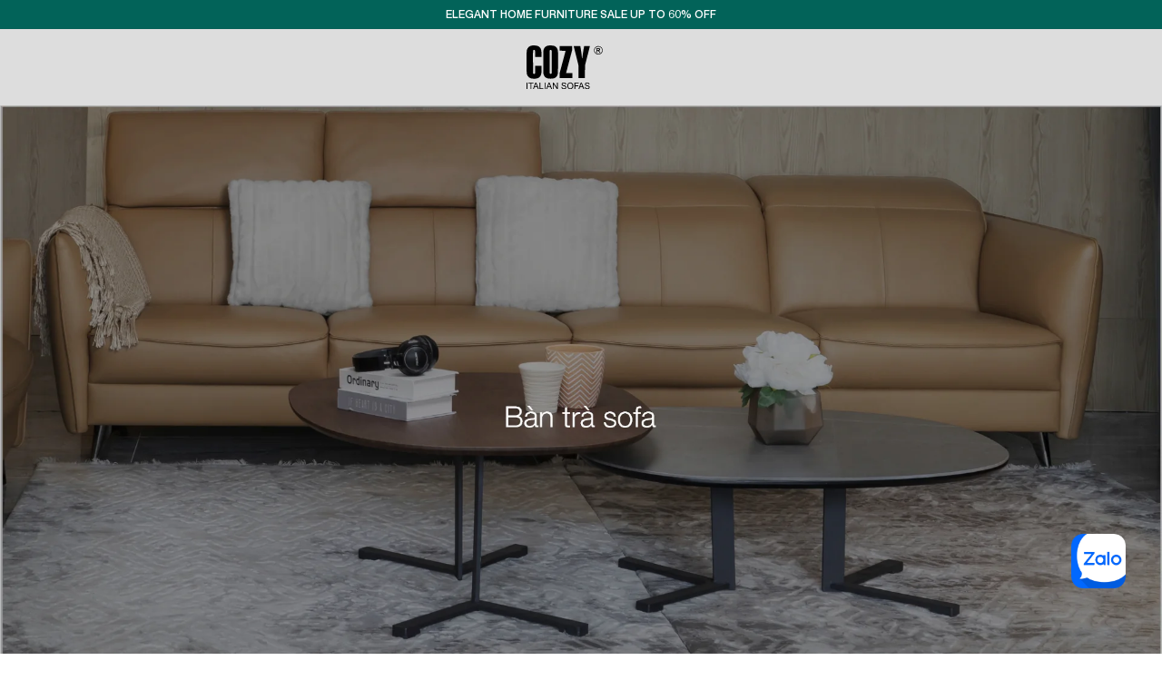

--- FILE ---
content_type: text/html; charset=utf-8
request_url: https://cozyliving.com.vn/collections/ban-tra-sofa
body_size: 40264
content:

<!doctype html>
<html class="no-js" lang="vi">
  <head>

<!-- Thunder PageSpeed --->
<script>
customElements.define("thunder-loading-bar",class extends HTMLElement{constructor(){super(),this.shadow=this.attachShadow({mode:"open"}),this.shadow.innerHTML='<style>#thunder-bar .bar {background:#2299dd;position:fixed;z-index:1031;top:0;left:0;width:100%;height:0px;}#thunder-bar .peg {display:block;position:absolute;right:0px;width:100px;height:100%;box-shadow:0 0 10px #2299dd, 0 0 5px #2299dd;opacity:1.0;-webkit-transform:rotate(3deg) translate(0px, -4px);-ms-transform:rotate(3deg) translate(0px, -4px);transform:rotate(3deg) translate(0px, -4px);}#thunder-background {top:0;left:0;width:95vw;height:95vh;position:absolute;z-index:99;pointer-events:none;}</style><img id="thunder-background" alt=""/>'}connectedCallback(){this.background_image=this.shadow.querySelector("#thunder-background"),this.background_image.src="data:image/svg+xml,%3Csvg%20xmlns='http://www.w3.org/2000/svg'%20viewBox='0 0 2000 1000'%3E%3C/svg%3E",function(t){var e,n,r={},i=r.settings={minimum:.08,easing:"linear",positionUsing:"translate",speed:200,trickle:!0,trickleSpeed:200,barSelector:'[role="bar"]',parent:t.shadow,template:'<div class="bar" role="bar"><div class="peg"></div></div></div></div>'};function a(t,e,n){return t<e?e:t>n?n:t}function s(t){return 100*(-1+t)}r.status=null,r.set=function(t){var e=r.isStarted();t=a(t,i.minimum,1),r.status=1===t?null:t;var n=r.render(!e),u=n.querySelector(i.barSelector),c=i.speed,l=i.easing;return n.offsetWidth,o((function(e){""===i.positionUsing&&(i.positionUsing=r.getPositioningCSS()),d(u,function(t,e,n){var r;return(r="translate3d"===i.positionUsing?{transform:"translate3d("+s(t)+"%,0,0)"}:"translate"===i.positionUsing?{transform:"translate("+s(t)+"%,0)"}:{"margin-left":s(t)+"%"}).transition="all "+e+"ms "+n,r}(t,c,l)),1===t?(d(n,{transition:"none",opacity:1}),n.offsetWidth,setTimeout((function(){d(n,{transition:"all "+c+"ms linear",opacity:0}),setTimeout((function(){r.remove(),e()}),c)}),c)):setTimeout(e,c)})),this},r.isStarted=function(){return"number"==typeof r.status},r.start=function(){r.status||r.set(0);var t=function(){setTimeout((function(){r.status&&(r.trickle(),t())}),i.trickleSpeed)};return i.trickle&&t(),this},r.done=function(t){return t||r.status?r.inc(.3+.5*Math.random()).set(1):this},r.inc=function(t){var e=r.status;return e?e>1?void 0:("number"!=typeof t&&(t=e>=0&&e<.2?.1:e>=.2&&e<.5?.04:e>=.5&&e<.8?.02:e>=.8&&e<.99?.005:0),e=a(e+t,0,.994),r.set(e)):r.start()},r.trickle=function(){return r.inc()},e=0,n=0,r.promise=function(t){return t&&"resolved"!==t.state()?(0===n&&r.start(),e++,n++,t.always((function(){0==--n?(e=0,r.done()):r.set((e-n)/e)})),this):this},r.render=function(e){if(r.isRendered())return t.shadow.getElementById("thunder-bar");var n=document.createElement("div");n.id="thunder-bar",n.innerHTML=i.template;var a=n.querySelector(i.barSelector),o=e?"-100":s(r.status||0),u=i.parent;return d(a,{transition:"all 0 linear",transform:"translate3d("+o+"%,0,0)"}),u.appendChild(n),n},r.remove=function(){var t,e=document.getElementById("thunder-bar");e&&(t=e)&&t.parentNode&&t.parentNode.removeChild(t)},r.isRendered=function(){return!!t.shadow.getElementById("thunder-bar")},r.getPositioningCSS=function(){var t={},e="WebkitTransform"in t?"Webkit":"MozTransform"in t?"Moz":"msTransform"in t?"ms":"OTransform"in t?"O":"";return e+"Perspective"in t?"translate3d":e+"Transform"in t?"translate":"margin"};var o=function(){var t=[];function e(){var n=t.shift();n&&n(e)}return function(n){t.push(n),1==t.length&&e()}}(),d=function(){var t=["Webkit","O","Moz","ms"],e={};function n(n){return n=n.replace(/^-ms-/,"ms-").replace(/-([\da-z])/gi,(function(t,e){return e.toUpperCase()})),e[n]||(e[n]=function(e){var n={};if(e in n)return e;for(var r,i=t.length,a=e.charAt(0).toUpperCase()+e.slice(1);i--;)if((r=t[i]+a)in n)return r;return e}(n))}function r(t,e,r){e=n(e),t.style[e]=r}return function(t,e){var n,i=arguments;if(2==i.length)for(n in e)r(t,n,e[n]);else r(t,i[1],i[2])}}();r.start(),document.addEventListener("DOMContentLoaded",(function(){r.set(1)}))}(this)}}),document.head.insertAdjacentHTML("afterend","<thunder-loading-bar></thunder-loading-bar>");
</script>
<!-- Thunder JS Deferral --->
<script>
const e={t:[/paypalobjects/i,/klaviyo/i,/wistia/i],i:[]},t=(t,c)=>t&&(!e.t||e.t.some((e=>e.test(t))))&&(!e.i||e.i.every((e=>!e.test(t)))),c=document.createElement,r={src:Object.getOwnPropertyDescriptor(HTMLScriptElement.prototype,"src"),type:Object.getOwnPropertyDescriptor(HTMLScriptElement.prototype,"type"),defer:Object.getOwnPropertyDescriptor(HTMLScriptElement.prototype,"defer")};document.createElement=function(...e){if("script"!==e[0].toLowerCase())return c.bind(document)(...e);const i=c.bind(document)(...e);try{Object.defineProperties(i,{src:{...r.src,set(e){t(e,i.type)&&r.defer.set.call(this,"defer"),r.src.set.call(this,e)}},type:{...r.type,get(){const e=r.type.get.call(this);return t(i.src,0)&&r.defer.set.call(this,"defer"),e},set(e){r.type.set.call(this,e),t(i.src,i.type)&&r.defer.set.call(this,"defer")}}}),i.setAttribute=function(e,t){"type"===e||"src"===e?i[e]=t:HTMLScriptElement.prototype.setAttribute.call(i,e,t)}}catch(e){console.warn("Thunder was unable to prevent script execution for script src ",i.src,".",'A likely cause would be because you are using a Shopify app or a third-party browser extension that monkey patches the "document.createElement" function.')}return i};
</script>
<!-- End Thunder JS Deferral --->
<!-- End Thunder PageSpeed--->

 <meta name="google-site-verification" content="i16-8trbqcMYMdBnog1fVgWlpSkXd4lkU5f2RHOUtM4" />
  <!-- Added by AVADA Joy -->
  <script>
      window.AVADA_JOY = window.AVADA_JOY || {};
      window.AVADA_JOY = {"shopId":"XHCvoUaF5dyBWYeNoFwQ","placeOrder":{"status":true,"earnPoint":10,"rateMoney":1,"earnBy":"price","statusUseCondition":false,"typeProductMatch":"all","typeCondition":"all","conditions":[{"field":"title","typeMatch":"contains","content":""}],"excludeProducts":[],"includeProducts":[],"event":"place_order"},"pointCalculator":{},"allTiers":[],"tierSettings":null};
      window.AVADA_JOY.status = true;

      const cartProducts = [];
      let productIndex = 0;
      
      window.AVADA_JOY.cartProducts = cartProducts;

      window.AVADA_JOY.account_enabled = true;
      window.AVADA_JOY.login_url = "https:\/\/shopify.com\/15031122\/account?locale=vi\u0026region_country=VN";
      window.AVADA_JOY.register_url = "https:\/\/shopify.com\/15031122\/account?locale=vi";
      window.AVADA_JOY.customer = {
        id: null,
        email: null,
        first_name: null,
        last_name: null,
        point: null
      };
      window.AVADA_JOY.product = null;
      window.AVADA_JOY.page = "collection";
      
    </script>

  <!-- /Added by AVADA Joy -->

    <meta charset="utf-8">
    <meta http-equiv="X-UA-Compatible" content="IE=edge">
    <meta name="viewport" content="width=device-width,initial-scale=1">
    <meta name="theme-color" content="">
    <meta name="google-site-verification" content="oU8mVE47BM5cmffFVX253OFhtz95Rq0iTS4rJQ_iSdE" />
    <link rel="canonical" href="https://cozyliving.com.vn/collections/ban-tra-sofa">
    <link rel="preconnect" href="https://cdn.shopify.com" crossorigin><link rel="icon" type="image/png" href="//cozyliving.com.vn/cdn/shop/files/favicon_32x32_a49d8405-0597-48e5-8a33-b1587168c1f5.png?crop=center&height=32&v=1751450965&width=32"><title>
      Bộ sưu tập bàn trà sofa cao cấp tại COZY
 &ndash; COZYLIVING COMPANY LIMITED</title>
    
      <meta name="description" content="Tối giản, tinh tế nhưng cũng rất hiện đại và thời thượng, bàn trà sofa tại COZY chính là mảnh ghép quan trọng để mang đến không gian hoàn hảo và tiện nghi.">
    
    
    <meta name="robots" content="noindex, nofollow" />
    
    
    

    

    
    <link rel="canonical" href="https://cozyliving.com.vn/collections/ban-tra-sofa" />
    
    

<meta property="og:site_name" content="COZYLIVING COMPANY LIMITED">
<meta property="og:url" content="https://cozyliving.com.vn/collections/ban-tra-sofa">
<meta property="og:title" content="Bộ sưu tập bàn trà sofa cao cấp tại COZY">
<meta property="og:type" content="website">
<meta property="og:description" content="Tối giản, tinh tế nhưng cũng rất hiện đại và thời thượng, bàn trà sofa tại COZY chính là mảnh ghép quan trọng để mang đến không gian hoàn hảo và tiện nghi.">


<meta property="og:image" content="http://cozyliving.com.vn/cdn/shop/collections/BAN_TRA_SOFA.jpg?v=1652951320">
    <meta property="og:image:secure_url" content="https://cozyliving.com.vn/cdn/shop/collections/BAN_TRA_SOFA.jpg?v=1652951320">
    <meta property="og:image:width" content="1920">
    <meta property="og:image:height" content="965">
<meta name="twitter:card" content="summary_large_image">
<meta name="twitter:title" content="Bộ sưu tập bàn trà sofa cao cấp tại COZY">
<meta name="twitter:description" content="Tối giản, tinh tế nhưng cũng rất hiện đại và thời thượng, bàn trà sofa tại COZY chính là mảnh ghép quan trọng để mang đến không gian hoàn hảo và tiện nghi.">

      <!-- Google Tag Manager --><script>
    ;(function (w, d, s, l, i) {
      w[l] = w[l] || []
      w[l].push({ 'gtm.start': new Date().getTime(), event: 'gtm.js' })
      var f = d.getElementsByTagName(s)[0],
        j = d.createElement(s),
        dl = l != 'dataLayer' ? '&l=' + l : ''
      j.async = true
      j.src = 'https://www.googletagmanager.com/gtm.js?id=' + i + dl
      f.parentNode.insertBefore(j, f)
    })(window, document, 'script', 'dataLayer', 'GTM-T7LBZSX')
  </script><!-- End Google Tag Manager -->
<script>
  window.thirdPartyScripts = [
  ]
  window.themeVendors = [

  ]
</script>
<script src="//cozyliving.com.vn/cdn/shop/t/63/assets/vendor-v4.js" defer="defer"></script>
<script src="//cozyliving.com.vn/cdn/shop/t/63/assets/constants.js?v=88832524870108546541741316746" defer="defer"></script>
<script src="//cozyliving.com.vn/cdn/shop/t/63/assets/pubsub.js?v=76261884950344264811741316746" defer="defer"></script>
<script src="//cozyliving.com.vn/cdn/shop/t/63/assets/global.js?v=32604700085079247151741747081" defer="defer"></script>
    
      <script src="//cdn.jsdelivr.net/npm/swiper/swiper-bundle.min.js" defer></script>
    
    <script>window.performance && window.performance.mark && window.performance.mark('shopify.content_for_header.start');</script><meta name="google-site-verification" content="addk1VQ8WRv7y3DRkQY5PyInX3qYPPmvDBH7QIc5ojk">
<meta id="shopify-digital-wallet" name="shopify-digital-wallet" content="/15031122/digital_wallets/dialog">
<meta name="shopify-checkout-api-token" content="b3f7e636202fef668f73c3dc06b925d8">
<meta id="in-context-paypal-metadata" data-shop-id="15031122" data-venmo-supported="false" data-environment="production" data-locale="en_US" data-paypal-v4="true" data-currency="VND">
<link rel="alternate" type="application/atom+xml" title="Feed" href="/collections/ban-tra-sofa.atom" />
<link rel="alternate" type="application/json+oembed" href="https://cozyliving.com.vn/collections/ban-tra-sofa.oembed">
<script async="async" src="/checkouts/internal/preloads.js?locale=vi-VN"></script>
<script id="shopify-features" type="application/json">{"accessToken":"b3f7e636202fef668f73c3dc06b925d8","betas":["rich-media-storefront-analytics"],"domain":"cozyliving.com.vn","predictiveSearch":true,"shopId":15031122,"locale":"vi"}</script>
<script>var Shopify = Shopify || {};
Shopify.shop = "cozyliving-sofa.myshopify.com";
Shopify.locale = "vi";
Shopify.currency = {"active":"VND","rate":"1.0"};
Shopify.country = "VN";
Shopify.theme = {"name":"Cozy[LDP]","id":177128341823,"schema_name":"Dawn","schema_version":"9.0.0","theme_store_id":null,"role":"main"};
Shopify.theme.handle = "null";
Shopify.theme.style = {"id":null,"handle":null};
Shopify.cdnHost = "cozyliving.com.vn/cdn";
Shopify.routes = Shopify.routes || {};
Shopify.routes.root = "/";</script>
<script type="module">!function(o){(o.Shopify=o.Shopify||{}).modules=!0}(window);</script>
<script>!function(o){function n(){var o=[];function n(){o.push(Array.prototype.slice.apply(arguments))}return n.q=o,n}var t=o.Shopify=o.Shopify||{};t.loadFeatures=n(),t.autoloadFeatures=n()}(window);</script>
<script id="shop-js-analytics" type="application/json">{"pageType":"collection"}</script>
<script defer="defer" async type="module" src="//cozyliving.com.vn/cdn/shopifycloud/shop-js/modules/v2/client.init-shop-cart-sync_BV165Lgn.vi.esm.js"></script>
<script defer="defer" async type="module" src="//cozyliving.com.vn/cdn/shopifycloud/shop-js/modules/v2/chunk.common_D9BH_z-S.esm.js"></script>
<script type="module">
  await import("//cozyliving.com.vn/cdn/shopifycloud/shop-js/modules/v2/client.init-shop-cart-sync_BV165Lgn.vi.esm.js");
await import("//cozyliving.com.vn/cdn/shopifycloud/shop-js/modules/v2/chunk.common_D9BH_z-S.esm.js");

  window.Shopify.SignInWithShop?.initShopCartSync?.({"fedCMEnabled":true,"windoidEnabled":true});

</script>
<script>(function() {
  var isLoaded = false;
  function asyncLoad() {
    if (isLoaded) return;
    isLoaded = true;
    var urls = ["https:\/\/static.klaviyo.com\/onsite\/js\/klaviyo.js?company_id=Yk49V7\u0026shop=cozyliving-sofa.myshopify.com","https:\/\/static.klaviyo.com\/onsite\/js\/klaviyo.js?company_id=Yk49V7\u0026shop=cozyliving-sofa.myshopify.com","https:\/\/static.klaviyo.com\/onsite\/js\/klaviyo.js?company_id=VRfWxV\u0026shop=cozyliving-sofa.myshopify.com","https:\/\/static.klaviyo.com\/onsite\/js\/klaviyo.js?company_id=RmkuFz\u0026shop=cozyliving-sofa.myshopify.com","https:\/\/static.klaviyo.com\/onsite\/js\/klaviyo.js?company_id=RmkuFz\u0026shop=cozyliving-sofa.myshopify.com","https:\/\/cdn.one.store\/javascript\/dist\/1.0\/jcr-widget.js?account_id=shopify:cozyliving-sofa.myshopify.com\u0026shop=cozyliving-sofa.myshopify.com"];
    for (var i = 0; i < urls.length; i++) {
      var s = document.createElement('script');
      s.type = 'text/javascript';
      s.async = true;
      s.src = urls[i];
      var x = document.getElementsByTagName('script')[0];
      x.parentNode.insertBefore(s, x);
    }
  };
  if(window.attachEvent) {
    window.attachEvent('onload', asyncLoad);
  } else {
    window.addEventListener('load', asyncLoad, false);
  }
})();</script>
<script id="__st">var __st={"a":15031122,"offset":39600,"reqid":"7d09c49f-69de-476c-90c6-6721539985f7-1768716570","pageurl":"cozyliving.com.vn\/collections\/ban-tra-sofa","u":"7effa4ae4e69","p":"collection","rtyp":"collection","rid":264795521110};</script>
<script>window.ShopifyPaypalV4VisibilityTracking = true;</script>
<script id="captcha-bootstrap">!function(){'use strict';const t='contact',e='account',n='new_comment',o=[[t,t],['blogs',n],['comments',n],[t,'customer']],c=[[e,'customer_login'],[e,'guest_login'],[e,'recover_customer_password'],[e,'create_customer']],r=t=>t.map((([t,e])=>`form[action*='/${t}']:not([data-nocaptcha='true']) input[name='form_type'][value='${e}']`)).join(','),a=t=>()=>t?[...document.querySelectorAll(t)].map((t=>t.form)):[];function s(){const t=[...o],e=r(t);return a(e)}const i='password',u='form_key',d=['recaptcha-v3-token','g-recaptcha-response','h-captcha-response',i],f=()=>{try{return window.sessionStorage}catch{return}},m='__shopify_v',_=t=>t.elements[u];function p(t,e,n=!1){try{const o=window.sessionStorage,c=JSON.parse(o.getItem(e)),{data:r}=function(t){const{data:e,action:n}=t;return t[m]||n?{data:e,action:n}:{data:t,action:n}}(c);for(const[e,n]of Object.entries(r))t.elements[e]&&(t.elements[e].value=n);n&&o.removeItem(e)}catch(o){console.error('form repopulation failed',{error:o})}}const l='form_type',E='cptcha';function T(t){t.dataset[E]=!0}const w=window,h=w.document,L='Shopify',v='ce_forms',y='captcha';let A=!1;((t,e)=>{const n=(g='f06e6c50-85a8-45c8-87d0-21a2b65856fe',I='https://cdn.shopify.com/shopifycloud/storefront-forms-hcaptcha/ce_storefront_forms_captcha_hcaptcha.v1.5.2.iife.js',D={infoText:'Được hCaptcha bảo vệ',privacyText:'Quyền riêng tư',termsText:'Điều khoản'},(t,e,n)=>{const o=w[L][v],c=o.bindForm;if(c)return c(t,g,e,D).then(n);var r;o.q.push([[t,g,e,D],n]),r=I,A||(h.body.append(Object.assign(h.createElement('script'),{id:'captcha-provider',async:!0,src:r})),A=!0)});var g,I,D;w[L]=w[L]||{},w[L][v]=w[L][v]||{},w[L][v].q=[],w[L][y]=w[L][y]||{},w[L][y].protect=function(t,e){n(t,void 0,e),T(t)},Object.freeze(w[L][y]),function(t,e,n,w,h,L){const[v,y,A,g]=function(t,e,n){const i=e?o:[],u=t?c:[],d=[...i,...u],f=r(d),m=r(i),_=r(d.filter((([t,e])=>n.includes(e))));return[a(f),a(m),a(_),s()]}(w,h,L),I=t=>{const e=t.target;return e instanceof HTMLFormElement?e:e&&e.form},D=t=>v().includes(t);t.addEventListener('submit',(t=>{const e=I(t);if(!e)return;const n=D(e)&&!e.dataset.hcaptchaBound&&!e.dataset.recaptchaBound,o=_(e),c=g().includes(e)&&(!o||!o.value);(n||c)&&t.preventDefault(),c&&!n&&(function(t){try{if(!f())return;!function(t){const e=f();if(!e)return;const n=_(t);if(!n)return;const o=n.value;o&&e.removeItem(o)}(t);const e=Array.from(Array(32),(()=>Math.random().toString(36)[2])).join('');!function(t,e){_(t)||t.append(Object.assign(document.createElement('input'),{type:'hidden',name:u})),t.elements[u].value=e}(t,e),function(t,e){const n=f();if(!n)return;const o=[...t.querySelectorAll(`input[type='${i}']`)].map((({name:t})=>t)),c=[...d,...o],r={};for(const[a,s]of new FormData(t).entries())c.includes(a)||(r[a]=s);n.setItem(e,JSON.stringify({[m]:1,action:t.action,data:r}))}(t,e)}catch(e){console.error('failed to persist form',e)}}(e),e.submit())}));const S=(t,e)=>{t&&!t.dataset[E]&&(n(t,e.some((e=>e===t))),T(t))};for(const o of['focusin','change'])t.addEventListener(o,(t=>{const e=I(t);D(e)&&S(e,y())}));const B=e.get('form_key'),M=e.get(l),P=B&&M;t.addEventListener('DOMContentLoaded',(()=>{const t=y();if(P)for(const e of t)e.elements[l].value===M&&p(e,B);[...new Set([...A(),...v().filter((t=>'true'===t.dataset.shopifyCaptcha))])].forEach((e=>S(e,t)))}))}(h,new URLSearchParams(w.location.search),n,t,e,['guest_login'])})(!0,!0)}();</script>
<script integrity="sha256-4kQ18oKyAcykRKYeNunJcIwy7WH5gtpwJnB7kiuLZ1E=" data-source-attribution="shopify.loadfeatures" defer="defer" src="//cozyliving.com.vn/cdn/shopifycloud/storefront/assets/storefront/load_feature-a0a9edcb.js" crossorigin="anonymous"></script>
<script data-source-attribution="shopify.dynamic_checkout.dynamic.init">var Shopify=Shopify||{};Shopify.PaymentButton=Shopify.PaymentButton||{isStorefrontPortableWallets:!0,init:function(){window.Shopify.PaymentButton.init=function(){};var t=document.createElement("script");t.src="https://cozyliving.com.vn/cdn/shopifycloud/portable-wallets/latest/portable-wallets.vi.js",t.type="module",document.head.appendChild(t)}};
</script>
<script data-source-attribution="shopify.dynamic_checkout.buyer_consent">
  function portableWalletsHideBuyerConsent(e){var t=document.getElementById("shopify-buyer-consent"),n=document.getElementById("shopify-subscription-policy-button");t&&n&&(t.classList.add("hidden"),t.setAttribute("aria-hidden","true"),n.removeEventListener("click",e))}function portableWalletsShowBuyerConsent(e){var t=document.getElementById("shopify-buyer-consent"),n=document.getElementById("shopify-subscription-policy-button");t&&n&&(t.classList.remove("hidden"),t.removeAttribute("aria-hidden"),n.addEventListener("click",e))}window.Shopify?.PaymentButton&&(window.Shopify.PaymentButton.hideBuyerConsent=portableWalletsHideBuyerConsent,window.Shopify.PaymentButton.showBuyerConsent=portableWalletsShowBuyerConsent);
</script>
<script data-source-attribution="shopify.dynamic_checkout.cart.bootstrap">document.addEventListener("DOMContentLoaded",(function(){function t(){return document.querySelector("shopify-accelerated-checkout-cart, shopify-accelerated-checkout")}if(t())Shopify.PaymentButton.init();else{new MutationObserver((function(e,n){t()&&(Shopify.PaymentButton.init(),n.disconnect())})).observe(document.body,{childList:!0,subtree:!0})}}));
</script>
<link id="shopify-accelerated-checkout-styles" rel="stylesheet" media="screen" href="https://cozyliving.com.vn/cdn/shopifycloud/portable-wallets/latest/accelerated-checkout-backwards-compat.css" crossorigin="anonymous">
<style id="shopify-accelerated-checkout-cart">
        #shopify-buyer-consent {
  margin-top: 1em;
  display: inline-block;
  width: 100%;
}

#shopify-buyer-consent.hidden {
  display: none;
}

#shopify-subscription-policy-button {
  background: none;
  border: none;
  padding: 0;
  text-decoration: underline;
  font-size: inherit;
  cursor: pointer;
}

#shopify-subscription-policy-button::before {
  box-shadow: none;
}

      </style>
<script id="sections-script" data-sections="header" defer="defer" src="//cozyliving.com.vn/cdn/shop/t/63/compiled_assets/scripts.js?v=76748"></script>
<script>window.performance && window.performance.mark && window.performance.mark('shopify.content_for_header.end');</script>

    <style data-shopify>
     





:root {
--btn-color: #ffffff;
--btn-bg: #000000;
--btn-color-border: rgba(0,0,0,0);
--btn-color-hover: #000000;
--btn-bg-hover: #d2d5d9;

--font-body-family: Helvetica Neue;
--font-button-family: Helvetica Neue;
--font-body-style: normal;
--font-body-weight: 400;
--font-body-weight-bold: 700;
--font-heading-family: Helvetica Neue;
--font-heading-style: normal;
--font-heading-weight: 400;
--font-body-scale: 1.0;
--font-heading-scale: 1.0;
--color-base-text: 51, 52, 53;
--color-shadow: 51, 52, 53;
--color-base-background-1: 255, 255, 255;
--color-base-background-2: 243, 243, 243;
--color-base-solid-button-labels: 18, 18, 18;
--color-base-outline-button-labels: 18, 18, 18;
--color-base-accent-1: 18, 18, 18;
--color-base-accent-2: 221, 221, 221;
--color-base-accent-3: 177, 31, 36;
--payment-terms-background-color: #ffffff;
--gradient-base-background-1:

  #ffffff;
--gradient-base-background-2:

  #f3f3f3;
--gradient-base-accent-1:

  #121212;
--gradient-base-accent-2:

  #dddddd;
--media-padding: px;
--media-border-opacity: 0.05;
--media-border-width: 0px;
--media-radius: 0px;
--media-shadow-opacity: 0.0;
--media-shadow-horizontal-offset: 0px;
--media-shadow-vertical-offset: 4px;
--media-shadow-blur-radius: 5px;
--media-shadow-visible:
0;
--page-width: 130rem;
--page-width-margin:
0rem;
--product-card-image-padding: 0.0rem;
--product-card-corner-radius: 0.0rem;
--product-card-text-alignment: left;
--product-card-border-width: 0.0rem;
--product-card-border-opacity: 0.1;
--product-card-shadow-opacity: 0.0;
--product-card-shadow-visible:
0;
--product-card-shadow-horizontal-offset: 0.0rem;
--product-card-shadow-vertical-offset: 0.4rem;
--product-card-shadow-blur-radius: 0.5rem;
--collection-card-image-padding: 0.0rem;
--collection-card-corner-radius: 0.0rem;
--collection-card-text-alignment: left;
--collection-card-border-width: 0.0rem;
--collection-card-border-opacity: 0.1;
--collection-card-shadow-opacity: 0.0;
--collection-card-shadow-visible:
0;
--collection-card-shadow-horizontal-offset: 0.0rem;
--collection-card-shadow-vertical-offset: 0.4rem;
--collection-card-shadow-blur-radius: 0.5rem;
--blog-card-image-padding: 0.0rem;
--blog-card-corner-radius: 0.0rem;
--blog-card-text-alignment: left;
--blog-card-border-width: 0.0rem;
--blog-card-border-opacity: 0.1;
--blog-card-shadow-opacity: 0.0;
--blog-card-shadow-visible:
0;
--blog-card-shadow-horizontal-offset: 0.0rem;
--blog-card-shadow-vertical-offset: 0.4rem;
--blog-card-shadow-blur-radius: 0.5rem;
--badge-corner-radius: 0.0rem;
--popup-border-width: 0px;
--popup-border-opacity: 0.1;
--popup-corner-radius: 0px;
--popup-shadow-opacity: 0.0;
--popup-shadow-horizontal-offset: 0px;
--popup-shadow-vertical-offset: 4px;
--popup-shadow-blur-radius: 5px;
--drawer-border-width: 1px;
--drawer-border-opacity: 0.1;
--drawer-shadow-opacity: 0.0;
--drawer-shadow-horizontal-offset: 0px;
--drawer-shadow-vertical-offset: 4px;
--drawer-shadow-blur-radius: 5px;
--spacing-sections-desktop: 0px;
--spacing-sections-mobile:

  0
px;
--grid-desktop-vertical-spacing: 20px;
--grid-desktop-horizontal-spacing: 20px;
--grid-mobile-vertical-spacing: 10px;
--grid-mobile-horizontal-spacing: 10px;
--text-boxes-border-opacity: 0.1;
--text-boxes-border-width: 0px;
--text-boxes-radius: 0px;
--text-boxes-shadow-opacity: 0.0;
--text-boxes-shadow-visible:
0;
--text-boxes-shadow-horizontal-offset: 0px;
--text-boxes-shadow-vertical-offset: 4px;
--text-boxes-shadow-blur-radius: 5px;
--buttons-radius: 0px;
--buttons-radius-outset:
0px;
--buttons-border-width:

  1px;
--buttons-border-opacity: 1.0;
--buttons-shadow-opacity: 0.0;
--buttons-shadow-visible:
0;
--buttons-shadow-horizontal-offset: 0px;
--buttons-shadow-vertical-offset: 0px;
--buttons-shadow-blur-radius: 5px;
--buttons-border-offset:
0px;
--inputs-radius: 0px;
--inputs-border-width: 1px;
--inputs-border-opacity: 0.2;
--inputs-shadow-opacity: 0.0;
--inputs-shadow-horizontal-offset: 0px;
--inputs-margin-offset:
0px;
--inputs-shadow-vertical-offset: 0px;
--inputs-shadow-blur-radius: 5px;
--inputs-radius-outset:
0px;
--variant-pills-radius: 0px;
--variant-pills-border-width: 1px;
--variant-pills-border-opacity: 0.15;
--variant-pills-shadow-opacity: 0.0;
--variant-pills-shadow-horizontal-offset: 0px;
--variant-pills-shadow-vertical-offset: 4px;
--variant-pills-shadow-blur-radius: 5px;
--iconWeight: 2px;
        --iconLinecaps: miter;

          
      --button-radius: 0px;
--button-border-width: 1px;
--button-shadow-horizontal-offset: 0px;
--button-shadow-vertical-offset: 0px;



--font-button-size: 12px;
      }

      *,
      *::before,
      *::after {
        box-sizing: inherit;
      }

      html {
        box-sizing: border-box;
        font-size: calc(var(--font-body-scale) * 62.5%);
        height: 100%;
      }

      body {
        display: grid;
        grid-template-rows: auto auto 1fr auto;
        grid-template-columns: 100%;
        min-height: 100%;
        margin: 0;
        font-size: 1.4rem;
        letter-spacing: 0.1px;
        line-height: calc(1 + 0.5 / var(--font-body-scale));
        font-family: var(--font-body-family);
        font-style: var(--font-body-style);
        font-weight: 500;
      }

      @media screen and (min-width: 750px) {
        body {
          font-size: 1.4rem;
        }
      }

    </style>
    <link href="//cozyliving.com.vn/cdn/shop/t/63/assets/typography.css?v=19095917689610511291741316746" rel="stylesheet" type="text/css" media="all" />
   
    <link rel="stylesheet" href="//cdn.jsdelivr.net/npm/swiper/swiper-bundle.min.css" />
       
    <link href="//cozyliving.com.vn/cdn/shop/t/63/assets/style-guide.css?v=65876952220926750421741316746" rel="stylesheet" type="text/css" media="all" />
    <link href="//cozyliving.com.vn/cdn/shop/t/63/assets/dynamic-css.css?v=141387789693469007001741316746" rel="stylesheet" type="text/css" media="all" />
    <link href="//cozyliving.com.vn/cdn/shop/t/63/assets/base-dev.css?v=184149607646520204811754970940" rel="stylesheet" type="text/css" media="all" />
<link rel="stylesheet" href="//cozyliving.com.vn/cdn/shop/t/63/assets/component-predictive-search.css?v=167132671510581464771741316746" media="print" onload="this.media='all'"><script>document.documentElement.className = document.documentElement.className.replace('no-js', 'js');
    if (Shopify.designMode) {
      document.documentElement.classList.add('shopify-design-mode');
    }
    </script>

    <!-- Google tag (gtag.js) -->
    <script async src="https://www.googletagmanager.com/gtag/js?id=G-3X3Y4YSF0N"></script>
    <script>
      window.dataLayer = window.dataLayer || [];
      function gtag(){dataLayer.push(arguments);}
      gtag('js', new Date());

      gtag('config', 'G-3X3Y4YSF0N');
    </script>
    <script src="//code.jivosite.com/widget/MRTfA59k16" async></script>

  <!-- BEGIN app block: shopify://apps/judge-me-reviews/blocks/judgeme_core/61ccd3b1-a9f2-4160-9fe9-4fec8413e5d8 --><!-- Start of Judge.me Core -->






<link rel="dns-prefetch" href="https://cdnwidget.judge.me">
<link rel="dns-prefetch" href="https://cdn.judge.me">
<link rel="dns-prefetch" href="https://cdn1.judge.me">
<link rel="dns-prefetch" href="https://api.judge.me">

<script data-cfasync='false' class='jdgm-settings-script'>window.jdgmSettings={"pagination":5,"disable_web_reviews":false,"badge_no_review_text":"No reviews","badge_n_reviews_text":"{{ n }} review/reviews","hide_badge_preview_if_no_reviews":true,"badge_hide_text":false,"enforce_center_preview_badge":false,"widget_title":"Customer Reviews","widget_open_form_text":"Write a review","widget_close_form_text":"Cancel review","widget_refresh_page_text":"Refresh page","widget_summary_text":"Based on {{ number_of_reviews }} review/reviews","widget_no_review_text":"Be the first to write a review","widget_name_field_text":"Display name","widget_verified_name_field_text":"Verified Name (public)","widget_name_placeholder_text":"Display name","widget_required_field_error_text":"This field is required.","widget_email_field_text":"Email address","widget_verified_email_field_text":"Verified Email (private, can not be edited)","widget_email_placeholder_text":"Your email address","widget_email_field_error_text":"Please enter a valid email address.","widget_rating_field_text":"Rating","widget_review_title_field_text":"Review Title","widget_review_title_placeholder_text":"Give your review a title","widget_review_body_field_text":"Review content","widget_review_body_placeholder_text":"Start writing here...","widget_pictures_field_text":"Picture/Video (optional)","widget_submit_review_text":"Submit Review","widget_submit_verified_review_text":"Submit Verified Review","widget_submit_success_msg_with_auto_publish":"Thank you! Please refresh the page in a few moments to see your review. You can remove or edit your review by logging into \u003ca href='https://judge.me/login' target='_blank' rel='nofollow noopener'\u003eJudge.me\u003c/a\u003e","widget_submit_success_msg_no_auto_publish":"Thank you! Your review will be published as soon as it is approved by the shop admin. You can remove or edit your review by logging into \u003ca href='https://judge.me/login' target='_blank' rel='nofollow noopener'\u003eJudge.me\u003c/a\u003e","widget_show_default_reviews_out_of_total_text":"Showing {{ n_reviews_shown }} out of {{ n_reviews }} reviews.","widget_show_all_link_text":"Show all","widget_show_less_link_text":"Show less","widget_author_said_text":"{{ reviewer_name }} said:","widget_days_text":"{{ n }} days ago","widget_weeks_text":"{{ n }} week/weeks ago","widget_months_text":"{{ n }} month/months ago","widget_years_text":"{{ n }} year/years ago","widget_yesterday_text":"Yesterday","widget_today_text":"Today","widget_replied_text":"\u003e\u003e {{ shop_name }} replied:","widget_read_more_text":"Read more","widget_reviewer_name_as_initial":"","widget_rating_filter_color":"","widget_rating_filter_see_all_text":"See all reviews","widget_sorting_most_recent_text":"Most Recent","widget_sorting_highest_rating_text":"Highest Rating","widget_sorting_lowest_rating_text":"Lowest Rating","widget_sorting_with_pictures_text":"Only Pictures","widget_sorting_most_helpful_text":"Most Helpful","widget_open_question_form_text":"Ask a question","widget_reviews_subtab_text":"Reviews","widget_questions_subtab_text":"Questions","widget_question_label_text":"Question","widget_answer_label_text":"Answer","widget_question_placeholder_text":"Write your question here","widget_submit_question_text":"Submit Question","widget_question_submit_success_text":"Thank you for your question! We will notify you once it gets answered.","verified_badge_text":"Verified","verified_badge_bg_color":"","verified_badge_text_color":"","verified_badge_placement":"left-of-reviewer-name","widget_review_max_height":"","widget_hide_border":false,"widget_social_share":false,"widget_thumb":false,"widget_review_location_show":false,"widget_location_format":"country_iso_code","all_reviews_include_out_of_store_products":true,"all_reviews_out_of_store_text":"(out of store)","all_reviews_pagination":100,"all_reviews_product_name_prefix_text":"about","enable_review_pictures":true,"enable_question_anwser":false,"widget_theme":"","review_date_format":"mm/dd/yyyy","default_sort_method":"most-recent","widget_product_reviews_subtab_text":"Product Reviews","widget_shop_reviews_subtab_text":"Shop Reviews","widget_other_products_reviews_text":"Reviews for other products","widget_store_reviews_subtab_text":"Store reviews","widget_no_store_reviews_text":"This store hasn't received any reviews yet","widget_web_restriction_product_reviews_text":"This product hasn't received any reviews yet","widget_no_items_text":"No items found","widget_show_more_text":"Show more","widget_write_a_store_review_text":"Write a Store Review","widget_other_languages_heading":"Reviews in Other Languages","widget_translate_review_text":"Translate review to {{ language }}","widget_translating_review_text":"Translating...","widget_show_original_translation_text":"Show original ({{ language }})","widget_translate_review_failed_text":"Review couldn't be translated.","widget_translate_review_retry_text":"Retry","widget_translate_review_try_again_later_text":"Try again later","show_product_url_for_grouped_product":false,"widget_sorting_pictures_first_text":"Pictures First","show_pictures_on_all_rev_page_mobile":false,"show_pictures_on_all_rev_page_desktop":false,"floating_tab_hide_mobile_install_preference":false,"floating_tab_button_name":"★ Reviews","floating_tab_title":"Let customers speak for us","floating_tab_button_color":"","floating_tab_button_background_color":"","floating_tab_url":"","floating_tab_url_enabled":false,"floating_tab_tab_style":"text","all_reviews_text_badge_text":"Customers rate us {{ shop.metafields.judgeme.all_reviews_rating | round: 1 }}/5 based on {{ shop.metafields.judgeme.all_reviews_count }} reviews.","all_reviews_text_badge_text_branded_style":"{{ shop.metafields.judgeme.all_reviews_rating | round: 1 }} out of 5 stars based on {{ shop.metafields.judgeme.all_reviews_count }} reviews","is_all_reviews_text_badge_a_link":false,"show_stars_for_all_reviews_text_badge":false,"all_reviews_text_badge_url":"","all_reviews_text_style":"text","all_reviews_text_color_style":"judgeme_brand_color","all_reviews_text_color":"#108474","all_reviews_text_show_jm_brand":true,"featured_carousel_show_header":true,"featured_carousel_title":"Let customers speak for us","testimonials_carousel_title":"Customers are saying","videos_carousel_title":"Real customer stories","cards_carousel_title":"Customers are saying","featured_carousel_count_text":"from {{ n }} reviews","featured_carousel_add_link_to_all_reviews_page":false,"featured_carousel_url":"","featured_carousel_show_images":true,"featured_carousel_autoslide_interval":5,"featured_carousel_arrows_on_the_sides":false,"featured_carousel_height":250,"featured_carousel_width":80,"featured_carousel_image_size":0,"featured_carousel_image_height":250,"featured_carousel_arrow_color":"#eeeeee","verified_count_badge_style":"vintage","verified_count_badge_orientation":"horizontal","verified_count_badge_color_style":"judgeme_brand_color","verified_count_badge_color":"#108474","is_verified_count_badge_a_link":false,"verified_count_badge_url":"","verified_count_badge_show_jm_brand":true,"widget_rating_preset_default":5,"widget_first_sub_tab":"product-reviews","widget_show_histogram":true,"widget_histogram_use_custom_color":false,"widget_pagination_use_custom_color":false,"widget_star_use_custom_color":false,"widget_verified_badge_use_custom_color":false,"widget_write_review_use_custom_color":false,"picture_reminder_submit_button":"Upload Pictures","enable_review_videos":false,"mute_video_by_default":false,"widget_sorting_videos_first_text":"Videos First","widget_review_pending_text":"Pending","featured_carousel_items_for_large_screen":3,"social_share_options_order":"Facebook,Twitter","remove_microdata_snippet":true,"disable_json_ld":false,"enable_json_ld_products":false,"preview_badge_show_question_text":false,"preview_badge_no_question_text":"No questions","preview_badge_n_question_text":"{{ number_of_questions }} question/questions","qa_badge_show_icon":false,"qa_badge_position":"same-row","remove_judgeme_branding":false,"widget_add_search_bar":false,"widget_search_bar_placeholder":"Search","widget_sorting_verified_only_text":"Verified only","featured_carousel_theme":"default","featured_carousel_show_rating":true,"featured_carousel_show_title":true,"featured_carousel_show_body":true,"featured_carousel_show_date":false,"featured_carousel_show_reviewer":true,"featured_carousel_show_product":false,"featured_carousel_header_background_color":"#108474","featured_carousel_header_text_color":"#ffffff","featured_carousel_name_product_separator":"reviewed","featured_carousel_full_star_background":"#108474","featured_carousel_empty_star_background":"#dadada","featured_carousel_vertical_theme_background":"#f9fafb","featured_carousel_verified_badge_enable":true,"featured_carousel_verified_badge_color":"#108474","featured_carousel_border_style":"round","featured_carousel_review_line_length_limit":3,"featured_carousel_more_reviews_button_text":"Read more reviews","featured_carousel_view_product_button_text":"View product","all_reviews_page_load_reviews_on":"scroll","all_reviews_page_load_more_text":"Load More Reviews","disable_fb_tab_reviews":false,"enable_ajax_cdn_cache":false,"widget_advanced_speed_features":5,"widget_public_name_text":"displayed publicly like","default_reviewer_name":"John Smith","default_reviewer_name_has_non_latin":true,"widget_reviewer_anonymous":"Anonymous","medals_widget_title":"Judge.me Review Medals","medals_widget_background_color":"#f9fafb","medals_widget_position":"footer_all_pages","medals_widget_border_color":"#f9fafb","medals_widget_verified_text_position":"left","medals_widget_use_monochromatic_version":false,"medals_widget_elements_color":"#108474","show_reviewer_avatar":true,"widget_invalid_yt_video_url_error_text":"Not a YouTube video URL","widget_max_length_field_error_text":"Please enter no more than {0} characters.","widget_show_country_flag":false,"widget_show_collected_via_shop_app":true,"widget_verified_by_shop_badge_style":"light","widget_verified_by_shop_text":"Verified by Shop","widget_show_photo_gallery":false,"widget_load_with_code_splitting":true,"widget_ugc_install_preference":false,"widget_ugc_title":"Made by us, Shared by you","widget_ugc_subtitle":"Tag us to see your picture featured in our page","widget_ugc_arrows_color":"#ffffff","widget_ugc_primary_button_text":"Buy Now","widget_ugc_primary_button_background_color":"#108474","widget_ugc_primary_button_text_color":"#ffffff","widget_ugc_primary_button_border_width":"0","widget_ugc_primary_button_border_style":"none","widget_ugc_primary_button_border_color":"#108474","widget_ugc_primary_button_border_radius":"25","widget_ugc_secondary_button_text":"Load More","widget_ugc_secondary_button_background_color":"#ffffff","widget_ugc_secondary_button_text_color":"#108474","widget_ugc_secondary_button_border_width":"2","widget_ugc_secondary_button_border_style":"solid","widget_ugc_secondary_button_border_color":"#108474","widget_ugc_secondary_button_border_radius":"25","widget_ugc_reviews_button_text":"View Reviews","widget_ugc_reviews_button_background_color":"#ffffff","widget_ugc_reviews_button_text_color":"#108474","widget_ugc_reviews_button_border_width":"2","widget_ugc_reviews_button_border_style":"solid","widget_ugc_reviews_button_border_color":"#108474","widget_ugc_reviews_button_border_radius":"25","widget_ugc_reviews_button_link_to":"judgeme-reviews-page","widget_ugc_show_post_date":true,"widget_ugc_max_width":"800","widget_rating_metafield_value_type":true,"widget_primary_color":"#ebcb19","widget_enable_secondary_color":false,"widget_secondary_color":"#edf5f5","widget_summary_average_rating_text":"{{ average_rating }} out of 5","widget_media_grid_title":"Customer photos \u0026 videos","widget_media_grid_see_more_text":"See more","widget_round_style":false,"widget_show_product_medals":true,"widget_verified_by_judgeme_text":"Verified by Judge.me","widget_show_store_medals":true,"widget_verified_by_judgeme_text_in_store_medals":"Verified by Judge.me","widget_media_field_exceed_quantity_message":"Sorry, we can only accept {{ max_media }} for one review.","widget_media_field_exceed_limit_message":"{{ file_name }} is too large, please select a {{ media_type }} less than {{ size_limit }}MB.","widget_review_submitted_text":"Review Submitted!","widget_question_submitted_text":"Question Submitted!","widget_close_form_text_question":"Cancel","widget_write_your_answer_here_text":"Write your answer here","widget_enabled_branded_link":true,"widget_show_collected_by_judgeme":true,"widget_reviewer_name_color":"","widget_write_review_text_color":"","widget_write_review_bg_color":"","widget_collected_by_judgeme_text":"collected by Judge.me","widget_pagination_type":"standard","widget_load_more_text":"Load More","widget_load_more_color":"#108474","widget_full_review_text":"Full Review","widget_read_more_reviews_text":"Read More Reviews","widget_read_questions_text":"Read Questions","widget_questions_and_answers_text":"Questions \u0026 Answers","widget_verified_by_text":"Verified by","widget_verified_text":"Verified","widget_number_of_reviews_text":"{{ number_of_reviews }} reviews","widget_back_button_text":"Back","widget_next_button_text":"Next","widget_custom_forms_filter_button":"Filters","custom_forms_style":"horizontal","widget_show_review_information":false,"how_reviews_are_collected":"How reviews are collected?","widget_show_review_keywords":false,"widget_gdpr_statement":"How we use your data: We'll only contact you about the review you left, and only if necessary. By submitting your review, you agree to Judge.me's \u003ca href='https://judge.me/terms' target='_blank' rel='nofollow noopener'\u003eterms\u003c/a\u003e, \u003ca href='https://judge.me/privacy' target='_blank' rel='nofollow noopener'\u003eprivacy\u003c/a\u003e and \u003ca href='https://judge.me/content-policy' target='_blank' rel='nofollow noopener'\u003econtent\u003c/a\u003e policies.","widget_multilingual_sorting_enabled":false,"widget_translate_review_content_enabled":false,"widget_translate_review_content_method":"manual","popup_widget_review_selection":"automatically_with_pictures","popup_widget_round_border_style":true,"popup_widget_show_title":true,"popup_widget_show_body":true,"popup_widget_show_reviewer":false,"popup_widget_show_product":true,"popup_widget_show_pictures":true,"popup_widget_use_review_picture":true,"popup_widget_show_on_home_page":true,"popup_widget_show_on_product_page":true,"popup_widget_show_on_collection_page":true,"popup_widget_show_on_cart_page":true,"popup_widget_position":"bottom_left","popup_widget_first_review_delay":5,"popup_widget_duration":5,"popup_widget_interval":5,"popup_widget_review_count":5,"popup_widget_hide_on_mobile":true,"review_snippet_widget_round_border_style":true,"review_snippet_widget_card_color":"#FFFFFF","review_snippet_widget_slider_arrows_background_color":"#FFFFFF","review_snippet_widget_slider_arrows_color":"#000000","review_snippet_widget_star_color":"#108474","show_product_variant":false,"all_reviews_product_variant_label_text":"Variant: ","widget_show_verified_branding":true,"widget_ai_summary_title":"Customers say","widget_ai_summary_disclaimer":"AI-powered review summary based on recent customer reviews","widget_show_ai_summary":false,"widget_show_ai_summary_bg":false,"widget_show_review_title_input":true,"redirect_reviewers_invited_via_email":"review_widget","request_store_review_after_product_review":false,"request_review_other_products_in_order":false,"review_form_color_scheme":"default","review_form_corner_style":"square","review_form_star_color":{},"review_form_text_color":"#333333","review_form_background_color":"#ffffff","review_form_field_background_color":"#fafafa","review_form_button_color":{},"review_form_button_text_color":"#ffffff","review_form_modal_overlay_color":"#000000","review_content_screen_title_text":"How would you rate this product?","review_content_introduction_text":"We would love it if you would share a bit about your experience.","store_review_form_title_text":"How would you rate this store?","store_review_form_introduction_text":"We would love it if you would share a bit about your experience.","show_review_guidance_text":true,"one_star_review_guidance_text":"Poor","five_star_review_guidance_text":"Great","customer_information_screen_title_text":"About you","customer_information_introduction_text":"Please tell us more about you.","custom_questions_screen_title_text":"Your experience in more detail","custom_questions_introduction_text":"Here are a few questions to help us understand more about your experience.","review_submitted_screen_title_text":"Thanks for your review!","review_submitted_screen_thank_you_text":"We are processing it and it will appear on the store soon.","review_submitted_screen_email_verification_text":"Please confirm your email by clicking the link we just sent you. This helps us keep reviews authentic.","review_submitted_request_store_review_text":"Would you like to share your experience of shopping with us?","review_submitted_review_other_products_text":"Would you like to review these products?","store_review_screen_title_text":"Would you like to share your experience of shopping with us?","store_review_introduction_text":"We value your feedback and use it to improve. Please share any thoughts or suggestions you have.","reviewer_media_screen_title_picture_text":"Share a picture","reviewer_media_introduction_picture_text":"Upload a photo to support your review.","reviewer_media_screen_title_video_text":"Share a video","reviewer_media_introduction_video_text":"Upload a video to support your review.","reviewer_media_screen_title_picture_or_video_text":"Share a picture or video","reviewer_media_introduction_picture_or_video_text":"Upload a photo or video to support your review.","reviewer_media_youtube_url_text":"Paste your Youtube URL here","advanced_settings_next_step_button_text":"Next","advanced_settings_close_review_button_text":"Close","modal_write_review_flow":false,"write_review_flow_required_text":"Required","write_review_flow_privacy_message_text":"We respect your privacy.","write_review_flow_anonymous_text":"Post review as anonymous","write_review_flow_visibility_text":"This won't be visible to other customers.","write_review_flow_multiple_selection_help_text":"Select as many as you like","write_review_flow_single_selection_help_text":"Select one option","write_review_flow_required_field_error_text":"This field is required","write_review_flow_invalid_email_error_text":"Please enter a valid email address","write_review_flow_max_length_error_text":"Max. {{ max_length }} characters.","write_review_flow_media_upload_text":"\u003cb\u003eClick to upload\u003c/b\u003e or drag and drop","write_review_flow_gdpr_statement":"We'll only contact you about your review if necessary. By submitting your review, you agree to our \u003ca href='https://judge.me/terms' target='_blank' rel='nofollow noopener'\u003eterms and conditions\u003c/a\u003e and \u003ca href='https://judge.me/privacy' target='_blank' rel='nofollow noopener'\u003eprivacy policy\u003c/a\u003e.","rating_only_reviews_enabled":false,"show_negative_reviews_help_screen":false,"new_review_flow_help_screen_rating_threshold":3,"negative_review_resolution_screen_title_text":"Tell us more","negative_review_resolution_text":"Your experience matters to us. If there were issues with your purchase, we're here to help. Feel free to reach out to us, we'd love the opportunity to make things right.","negative_review_resolution_button_text":"Contact us","negative_review_resolution_proceed_with_review_text":"Leave a review","negative_review_resolution_subject":"Issue with purchase from {{ shop_name }}.{{ order_name }}","preview_badge_collection_page_install_status":false,"widget_review_custom_css":"","preview_badge_custom_css":"","preview_badge_stars_count":"5-stars","featured_carousel_custom_css":"","floating_tab_custom_css":"","all_reviews_widget_custom_css":"","medals_widget_custom_css":"","verified_badge_custom_css":"","all_reviews_text_custom_css":"","transparency_badges_collected_via_store_invite":false,"transparency_badges_from_another_provider":false,"transparency_badges_collected_from_store_visitor":false,"transparency_badges_collected_by_verified_review_provider":false,"transparency_badges_earned_reward":false,"transparency_badges_collected_via_store_invite_text":"Review collected via store invitation","transparency_badges_from_another_provider_text":"Review collected from another provider","transparency_badges_collected_from_store_visitor_text":"Review collected from a store visitor","transparency_badges_written_in_google_text":"Review written in Google","transparency_badges_written_in_etsy_text":"Review written in Etsy","transparency_badges_written_in_shop_app_text":"Review written in Shop App","transparency_badges_earned_reward_text":"Review earned a reward for future purchase","product_review_widget_per_page":10,"widget_store_review_label_text":"Review about the store","checkout_comment_extension_title_on_product_page":"Customer Comments","checkout_comment_extension_num_latest_comment_show":5,"checkout_comment_extension_format":"name_and_timestamp","checkout_comment_customer_name":"last_initial","checkout_comment_comment_notification":true,"preview_badge_collection_page_install_preference":true,"preview_badge_home_page_install_preference":false,"preview_badge_product_page_install_preference":true,"review_widget_install_preference":"","review_carousel_install_preference":false,"floating_reviews_tab_install_preference":"none","verified_reviews_count_badge_install_preference":false,"all_reviews_text_install_preference":false,"review_widget_best_location":true,"judgeme_medals_install_preference":false,"review_widget_revamp_enabled":false,"review_widget_qna_enabled":false,"review_widget_header_theme":"minimal","review_widget_widget_title_enabled":true,"review_widget_header_text_size":"medium","review_widget_header_text_weight":"regular","review_widget_average_rating_style":"compact","review_widget_bar_chart_enabled":true,"review_widget_bar_chart_type":"numbers","review_widget_bar_chart_style":"standard","review_widget_expanded_media_gallery_enabled":false,"review_widget_reviews_section_theme":"standard","review_widget_image_style":"thumbnails","review_widget_review_image_ratio":"square","review_widget_stars_size":"medium","review_widget_verified_badge":"standard_text","review_widget_review_title_text_size":"medium","review_widget_review_text_size":"medium","review_widget_review_text_length":"medium","review_widget_number_of_columns_desktop":3,"review_widget_carousel_transition_speed":5,"review_widget_custom_questions_answers_display":"always","review_widget_button_text_color":"#FFFFFF","review_widget_text_color":"#000000","review_widget_lighter_text_color":"#7B7B7B","review_widget_corner_styling":"soft","review_widget_review_word_singular":"review","review_widget_review_word_plural":"reviews","review_widget_voting_label":"Helpful?","review_widget_shop_reply_label":"Reply from {{ shop_name }}:","review_widget_filters_title":"Filters","qna_widget_question_word_singular":"Question","qna_widget_question_word_plural":"Questions","qna_widget_answer_reply_label":"Answer from {{ answerer_name }}:","qna_content_screen_title_text":"Ask a question about this product","qna_widget_question_required_field_error_text":"Please enter your question.","qna_widget_flow_gdpr_statement":"We'll only contact you about your question if necessary. By submitting your question, you agree to our \u003ca href='https://judge.me/terms' target='_blank' rel='nofollow noopener'\u003eterms and conditions\u003c/a\u003e and \u003ca href='https://judge.me/privacy' target='_blank' rel='nofollow noopener'\u003eprivacy policy\u003c/a\u003e.","qna_widget_question_submitted_text":"Thanks for your question!","qna_widget_close_form_text_question":"Close","qna_widget_question_submit_success_text":"We’ll notify you by email when your question is answered.","all_reviews_widget_v2025_enabled":false,"all_reviews_widget_v2025_header_theme":"default","all_reviews_widget_v2025_widget_title_enabled":true,"all_reviews_widget_v2025_header_text_size":"medium","all_reviews_widget_v2025_header_text_weight":"regular","all_reviews_widget_v2025_average_rating_style":"compact","all_reviews_widget_v2025_bar_chart_enabled":true,"all_reviews_widget_v2025_bar_chart_type":"numbers","all_reviews_widget_v2025_bar_chart_style":"standard","all_reviews_widget_v2025_expanded_media_gallery_enabled":false,"all_reviews_widget_v2025_show_store_medals":true,"all_reviews_widget_v2025_show_photo_gallery":true,"all_reviews_widget_v2025_show_review_keywords":false,"all_reviews_widget_v2025_show_ai_summary":false,"all_reviews_widget_v2025_show_ai_summary_bg":false,"all_reviews_widget_v2025_add_search_bar":false,"all_reviews_widget_v2025_default_sort_method":"most-recent","all_reviews_widget_v2025_reviews_per_page":10,"all_reviews_widget_v2025_reviews_section_theme":"default","all_reviews_widget_v2025_image_style":"thumbnails","all_reviews_widget_v2025_review_image_ratio":"square","all_reviews_widget_v2025_stars_size":"medium","all_reviews_widget_v2025_verified_badge":"bold_badge","all_reviews_widget_v2025_review_title_text_size":"medium","all_reviews_widget_v2025_review_text_size":"medium","all_reviews_widget_v2025_review_text_length":"medium","all_reviews_widget_v2025_number_of_columns_desktop":3,"all_reviews_widget_v2025_carousel_transition_speed":5,"all_reviews_widget_v2025_custom_questions_answers_display":"always","all_reviews_widget_v2025_show_product_variant":false,"all_reviews_widget_v2025_show_reviewer_avatar":true,"all_reviews_widget_v2025_reviewer_name_as_initial":"","all_reviews_widget_v2025_review_location_show":false,"all_reviews_widget_v2025_location_format":"","all_reviews_widget_v2025_show_country_flag":false,"all_reviews_widget_v2025_verified_by_shop_badge_style":"light","all_reviews_widget_v2025_social_share":false,"all_reviews_widget_v2025_social_share_options_order":"Facebook,Twitter,LinkedIn,Pinterest","all_reviews_widget_v2025_pagination_type":"standard","all_reviews_widget_v2025_button_text_color":"#FFFFFF","all_reviews_widget_v2025_text_color":"#000000","all_reviews_widget_v2025_lighter_text_color":"#7B7B7B","all_reviews_widget_v2025_corner_styling":"soft","all_reviews_widget_v2025_title":"Customer reviews","all_reviews_widget_v2025_ai_summary_title":"Customers say about this store","all_reviews_widget_v2025_no_review_text":"Be the first to write a review","platform":"shopify","branding_url":"https://app.judge.me/reviews","branding_text":"Powered by Judge.me","locale":"en","reply_name":"COZYLIVING COMPANY LIMITED","widget_version":"3.0","footer":true,"autopublish":true,"review_dates":true,"enable_custom_form":false,"shop_locale":"en","enable_multi_locales_translations":false,"show_review_title_input":true,"review_verification_email_status":"always","can_be_branded":false,"reply_name_text":"COZYLIVING COMPANY LIMITED"};</script> <style class='jdgm-settings-style'>.jdgm-xx{left:0}:root{--jdgm-primary-color: #ebcb19;--jdgm-secondary-color: rgba(235,203,25,0.1);--jdgm-star-color: #ebcb19;--jdgm-write-review-text-color: white;--jdgm-write-review-bg-color: #ebcb19;--jdgm-paginate-color: #ebcb19;--jdgm-border-radius: 0;--jdgm-reviewer-name-color: #ebcb19}.jdgm-histogram__bar-content{background-color:#ebcb19}.jdgm-rev[data-verified-buyer=true] .jdgm-rev__icon.jdgm-rev__icon:after,.jdgm-rev__buyer-badge.jdgm-rev__buyer-badge{color:white;background-color:#ebcb19}.jdgm-review-widget--small .jdgm-gallery.jdgm-gallery .jdgm-gallery__thumbnail-link:nth-child(8) .jdgm-gallery__thumbnail-wrapper.jdgm-gallery__thumbnail-wrapper:before{content:"See more"}@media only screen and (min-width: 768px){.jdgm-gallery.jdgm-gallery .jdgm-gallery__thumbnail-link:nth-child(8) .jdgm-gallery__thumbnail-wrapper.jdgm-gallery__thumbnail-wrapper:before{content:"See more"}}.jdgm-prev-badge[data-average-rating='0.00']{display:none !important}.jdgm-author-all-initials{display:none !important}.jdgm-author-last-initial{display:none !important}.jdgm-rev-widg__title{visibility:hidden}.jdgm-rev-widg__summary-text{visibility:hidden}.jdgm-prev-badge__text{visibility:hidden}.jdgm-rev__prod-link-prefix:before{content:'about'}.jdgm-rev__variant-label:before{content:'Variant: '}.jdgm-rev__out-of-store-text:before{content:'(out of store)'}@media only screen and (min-width: 768px){.jdgm-rev__pics .jdgm-rev_all-rev-page-picture-separator,.jdgm-rev__pics .jdgm-rev__product-picture{display:none}}@media only screen and (max-width: 768px){.jdgm-rev__pics .jdgm-rev_all-rev-page-picture-separator,.jdgm-rev__pics .jdgm-rev__product-picture{display:none}}.jdgm-preview-badge[data-template="index"]{display:none !important}.jdgm-verified-count-badget[data-from-snippet="true"]{display:none !important}.jdgm-carousel-wrapper[data-from-snippet="true"]{display:none !important}.jdgm-all-reviews-text[data-from-snippet="true"]{display:none !important}.jdgm-medals-section[data-from-snippet="true"]{display:none !important}.jdgm-ugc-media-wrapper[data-from-snippet="true"]{display:none !important}.jdgm-rev__transparency-badge[data-badge-type="review_collected_via_store_invitation"]{display:none !important}.jdgm-rev__transparency-badge[data-badge-type="review_collected_from_another_provider"]{display:none !important}.jdgm-rev__transparency-badge[data-badge-type="review_collected_from_store_visitor"]{display:none !important}.jdgm-rev__transparency-badge[data-badge-type="review_written_in_etsy"]{display:none !important}.jdgm-rev__transparency-badge[data-badge-type="review_written_in_google_business"]{display:none !important}.jdgm-rev__transparency-badge[data-badge-type="review_written_in_shop_app"]{display:none !important}.jdgm-rev__transparency-badge[data-badge-type="review_earned_for_future_purchase"]{display:none !important}.jdgm-review-snippet-widget .jdgm-rev-snippet-widget__cards-container .jdgm-rev-snippet-card{border-radius:8px;background:#fff}.jdgm-review-snippet-widget .jdgm-rev-snippet-widget__cards-container .jdgm-rev-snippet-card__rev-rating .jdgm-star{color:#108474}.jdgm-review-snippet-widget .jdgm-rev-snippet-widget__prev-btn,.jdgm-review-snippet-widget .jdgm-rev-snippet-widget__next-btn{border-radius:50%;background:#fff}.jdgm-review-snippet-widget .jdgm-rev-snippet-widget__prev-btn>svg,.jdgm-review-snippet-widget .jdgm-rev-snippet-widget__next-btn>svg{fill:#000}.jdgm-full-rev-modal.rev-snippet-widget .jm-mfp-container .jm-mfp-content,.jdgm-full-rev-modal.rev-snippet-widget .jm-mfp-container .jdgm-full-rev__icon,.jdgm-full-rev-modal.rev-snippet-widget .jm-mfp-container .jdgm-full-rev__pic-img,.jdgm-full-rev-modal.rev-snippet-widget .jm-mfp-container .jdgm-full-rev__reply{border-radius:8px}.jdgm-full-rev-modal.rev-snippet-widget .jm-mfp-container .jdgm-full-rev[data-verified-buyer="true"] .jdgm-full-rev__icon::after{border-radius:8px}.jdgm-full-rev-modal.rev-snippet-widget .jm-mfp-container .jdgm-full-rev .jdgm-rev__buyer-badge{border-radius:calc( 8px / 2 )}.jdgm-full-rev-modal.rev-snippet-widget .jm-mfp-container .jdgm-full-rev .jdgm-full-rev__replier::before{content:'COZYLIVING COMPANY LIMITED'}.jdgm-full-rev-modal.rev-snippet-widget .jm-mfp-container .jdgm-full-rev .jdgm-full-rev__product-button{border-radius:calc( 8px * 6 )}
</style> <style class='jdgm-settings-style'></style>

  
  
  
  <style class='jdgm-miracle-styles'>
  @-webkit-keyframes jdgm-spin{0%{-webkit-transform:rotate(0deg);-ms-transform:rotate(0deg);transform:rotate(0deg)}100%{-webkit-transform:rotate(359deg);-ms-transform:rotate(359deg);transform:rotate(359deg)}}@keyframes jdgm-spin{0%{-webkit-transform:rotate(0deg);-ms-transform:rotate(0deg);transform:rotate(0deg)}100%{-webkit-transform:rotate(359deg);-ms-transform:rotate(359deg);transform:rotate(359deg)}}@font-face{font-family:'JudgemeStar';src:url("[data-uri]") format("woff");font-weight:normal;font-style:normal}.jdgm-star{font-family:'JudgemeStar';display:inline !important;text-decoration:none !important;padding:0 4px 0 0 !important;margin:0 !important;font-weight:bold;opacity:1;-webkit-font-smoothing:antialiased;-moz-osx-font-smoothing:grayscale}.jdgm-star:hover{opacity:1}.jdgm-star:last-of-type{padding:0 !important}.jdgm-star.jdgm--on:before{content:"\e000"}.jdgm-star.jdgm--off:before{content:"\e001"}.jdgm-star.jdgm--half:before{content:"\e002"}.jdgm-widget *{margin:0;line-height:1.4;-webkit-box-sizing:border-box;-moz-box-sizing:border-box;box-sizing:border-box;-webkit-overflow-scrolling:touch}.jdgm-hidden{display:none !important;visibility:hidden !important}.jdgm-temp-hidden{display:none}.jdgm-spinner{width:40px;height:40px;margin:auto;border-radius:50%;border-top:2px solid #eee;border-right:2px solid #eee;border-bottom:2px solid #eee;border-left:2px solid #ccc;-webkit-animation:jdgm-spin 0.8s infinite linear;animation:jdgm-spin 0.8s infinite linear}.jdgm-prev-badge{display:block !important}

</style>


  
  
   


<script data-cfasync='false' class='jdgm-script'>
!function(e){window.jdgm=window.jdgm||{},jdgm.CDN_HOST="https://cdnwidget.judge.me/",jdgm.CDN_HOST_ALT="https://cdn2.judge.me/cdn/widget_frontend/",jdgm.API_HOST="https://api.judge.me/",jdgm.CDN_BASE_URL="https://cdn.shopify.com/extensions/019bc7fe-07a5-7fc5-85e3-4a4175980733/judgeme-extensions-296/assets/",
jdgm.docReady=function(d){(e.attachEvent?"complete"===e.readyState:"loading"!==e.readyState)?
setTimeout(d,0):e.addEventListener("DOMContentLoaded",d)},jdgm.loadCSS=function(d,t,o,a){
!o&&jdgm.loadCSS.requestedUrls.indexOf(d)>=0||(jdgm.loadCSS.requestedUrls.push(d),
(a=e.createElement("link")).rel="stylesheet",a.class="jdgm-stylesheet",a.media="nope!",
a.href=d,a.onload=function(){this.media="all",t&&setTimeout(t)},e.body.appendChild(a))},
jdgm.loadCSS.requestedUrls=[],jdgm.loadJS=function(e,d){var t=new XMLHttpRequest;
t.onreadystatechange=function(){4===t.readyState&&(Function(t.response)(),d&&d(t.response))},
t.open("GET",e),t.onerror=function(){if(e.indexOf(jdgm.CDN_HOST)===0&&jdgm.CDN_HOST_ALT!==jdgm.CDN_HOST){var f=e.replace(jdgm.CDN_HOST,jdgm.CDN_HOST_ALT);jdgm.loadJS(f,d)}},t.send()},jdgm.docReady((function(){(window.jdgmLoadCSS||e.querySelectorAll(
".jdgm-widget, .jdgm-all-reviews-page").length>0)&&(jdgmSettings.widget_load_with_code_splitting?
parseFloat(jdgmSettings.widget_version)>=3?jdgm.loadCSS(jdgm.CDN_HOST+"widget_v3/base.css"):
jdgm.loadCSS(jdgm.CDN_HOST+"widget/base.css"):jdgm.loadCSS(jdgm.CDN_HOST+"shopify_v2.css"),
jdgm.loadJS(jdgm.CDN_HOST+"loa"+"der.js"))}))}(document);
</script>
<noscript><link rel="stylesheet" type="text/css" media="all" href="https://cdnwidget.judge.me/shopify_v2.css"></noscript>

<!-- BEGIN app snippet: theme_fix_tags --><script>
  (function() {
    var jdgmThemeFixes = null;
    if (!jdgmThemeFixes) return;
    var thisThemeFix = jdgmThemeFixes[Shopify.theme.id];
    if (!thisThemeFix) return;

    if (thisThemeFix.html) {
      document.addEventListener("DOMContentLoaded", function() {
        var htmlDiv = document.createElement('div');
        htmlDiv.classList.add('jdgm-theme-fix-html');
        htmlDiv.innerHTML = thisThemeFix.html;
        document.body.append(htmlDiv);
      });
    };

    if (thisThemeFix.css) {
      var styleTag = document.createElement('style');
      styleTag.classList.add('jdgm-theme-fix-style');
      styleTag.innerHTML = thisThemeFix.css;
      document.head.append(styleTag);
    };

    if (thisThemeFix.js) {
      var scriptTag = document.createElement('script');
      scriptTag.classList.add('jdgm-theme-fix-script');
      scriptTag.innerHTML = thisThemeFix.js;
      document.head.append(scriptTag);
    };
  })();
</script>
<!-- END app snippet -->
<!-- End of Judge.me Core -->



<!-- END app block --><!-- BEGIN app block: shopify://apps/rt-page-speed-booster/blocks/app-embed/4a6fa896-93b0-4e15-9d32-c2311aca53bb --><script>
  window.roarJs = window.roarJs || {};
  roarJs.QuicklinkConfig = {
    metafields: {
      shop: "cozyliving-sofa.myshopify.com",
      settings: {"customized":{"enabled":"1","option":"intensity","intensity":"150"},"mobile":{"enabled":"0","option":"intensity","intensity":"150"}},
      moneyFormat: "{{amount_no_decimals_with_comma_separator}}₫"
    }
  }
</script>
<script src='https://cdn.shopify.com/extensions/019b6b0f-4023-7492-aa67-5410b9565fa4/booster-2/assets/quicklink.js' defer></script>


<!-- END app block --><script src="https://cdn.shopify.com/extensions/019bc7fe-07a5-7fc5-85e3-4a4175980733/judgeme-extensions-296/assets/loader.js" type="text/javascript" defer="defer"></script>
<link href="https://cdn.shopify.com/extensions/019b6b0f-4023-7492-aa67-5410b9565fa4/booster-2/assets/quicklink.css" rel="stylesheet" type="text/css" media="all">
<link href="https://monorail-edge.shopifysvc.com" rel="dns-prefetch">
<script>(function(){if ("sendBeacon" in navigator && "performance" in window) {try {var session_token_from_headers = performance.getEntriesByType('navigation')[0].serverTiming.find(x => x.name == '_s').description;} catch {var session_token_from_headers = undefined;}var session_cookie_matches = document.cookie.match(/_shopify_s=([^;]*)/);var session_token_from_cookie = session_cookie_matches && session_cookie_matches.length === 2 ? session_cookie_matches[1] : "";var session_token = session_token_from_headers || session_token_from_cookie || "";function handle_abandonment_event(e) {var entries = performance.getEntries().filter(function(entry) {return /monorail-edge.shopifysvc.com/.test(entry.name);});if (!window.abandonment_tracked && entries.length === 0) {window.abandonment_tracked = true;var currentMs = Date.now();var navigation_start = performance.timing.navigationStart;var payload = {shop_id: 15031122,url: window.location.href,navigation_start,duration: currentMs - navigation_start,session_token,page_type: "collection"};window.navigator.sendBeacon("https://monorail-edge.shopifysvc.com/v1/produce", JSON.stringify({schema_id: "online_store_buyer_site_abandonment/1.1",payload: payload,metadata: {event_created_at_ms: currentMs,event_sent_at_ms: currentMs}}));}}window.addEventListener('pagehide', handle_abandonment_event);}}());</script>
<script id="web-pixels-manager-setup">(function e(e,d,r,n,o){if(void 0===o&&(o={}),!Boolean(null===(a=null===(i=window.Shopify)||void 0===i?void 0:i.analytics)||void 0===a?void 0:a.replayQueue)){var i,a;window.Shopify=window.Shopify||{};var t=window.Shopify;t.analytics=t.analytics||{};var s=t.analytics;s.replayQueue=[],s.publish=function(e,d,r){return s.replayQueue.push([e,d,r]),!0};try{self.performance.mark("wpm:start")}catch(e){}var l=function(){var e={modern:/Edge?\/(1{2}[4-9]|1[2-9]\d|[2-9]\d{2}|\d{4,})\.\d+(\.\d+|)|Firefox\/(1{2}[4-9]|1[2-9]\d|[2-9]\d{2}|\d{4,})\.\d+(\.\d+|)|Chrom(ium|e)\/(9{2}|\d{3,})\.\d+(\.\d+|)|(Maci|X1{2}).+ Version\/(15\.\d+|(1[6-9]|[2-9]\d|\d{3,})\.\d+)([,.]\d+|)( \(\w+\)|)( Mobile\/\w+|) Safari\/|Chrome.+OPR\/(9{2}|\d{3,})\.\d+\.\d+|(CPU[ +]OS|iPhone[ +]OS|CPU[ +]iPhone|CPU IPhone OS|CPU iPad OS)[ +]+(15[._]\d+|(1[6-9]|[2-9]\d|\d{3,})[._]\d+)([._]\d+|)|Android:?[ /-](13[3-9]|1[4-9]\d|[2-9]\d{2}|\d{4,})(\.\d+|)(\.\d+|)|Android.+Firefox\/(13[5-9]|1[4-9]\d|[2-9]\d{2}|\d{4,})\.\d+(\.\d+|)|Android.+Chrom(ium|e)\/(13[3-9]|1[4-9]\d|[2-9]\d{2}|\d{4,})\.\d+(\.\d+|)|SamsungBrowser\/([2-9]\d|\d{3,})\.\d+/,legacy:/Edge?\/(1[6-9]|[2-9]\d|\d{3,})\.\d+(\.\d+|)|Firefox\/(5[4-9]|[6-9]\d|\d{3,})\.\d+(\.\d+|)|Chrom(ium|e)\/(5[1-9]|[6-9]\d|\d{3,})\.\d+(\.\d+|)([\d.]+$|.*Safari\/(?![\d.]+ Edge\/[\d.]+$))|(Maci|X1{2}).+ Version\/(10\.\d+|(1[1-9]|[2-9]\d|\d{3,})\.\d+)([,.]\d+|)( \(\w+\)|)( Mobile\/\w+|) Safari\/|Chrome.+OPR\/(3[89]|[4-9]\d|\d{3,})\.\d+\.\d+|(CPU[ +]OS|iPhone[ +]OS|CPU[ +]iPhone|CPU IPhone OS|CPU iPad OS)[ +]+(10[._]\d+|(1[1-9]|[2-9]\d|\d{3,})[._]\d+)([._]\d+|)|Android:?[ /-](13[3-9]|1[4-9]\d|[2-9]\d{2}|\d{4,})(\.\d+|)(\.\d+|)|Mobile Safari.+OPR\/([89]\d|\d{3,})\.\d+\.\d+|Android.+Firefox\/(13[5-9]|1[4-9]\d|[2-9]\d{2}|\d{4,})\.\d+(\.\d+|)|Android.+Chrom(ium|e)\/(13[3-9]|1[4-9]\d|[2-9]\d{2}|\d{4,})\.\d+(\.\d+|)|Android.+(UC? ?Browser|UCWEB|U3)[ /]?(15\.([5-9]|\d{2,})|(1[6-9]|[2-9]\d|\d{3,})\.\d+)\.\d+|SamsungBrowser\/(5\.\d+|([6-9]|\d{2,})\.\d+)|Android.+MQ{2}Browser\/(14(\.(9|\d{2,})|)|(1[5-9]|[2-9]\d|\d{3,})(\.\d+|))(\.\d+|)|K[Aa][Ii]OS\/(3\.\d+|([4-9]|\d{2,})\.\d+)(\.\d+|)/},d=e.modern,r=e.legacy,n=navigator.userAgent;return n.match(d)?"modern":n.match(r)?"legacy":"unknown"}(),u="modern"===l?"modern":"legacy",c=(null!=n?n:{modern:"",legacy:""})[u],f=function(e){return[e.baseUrl,"/wpm","/b",e.hashVersion,"modern"===e.buildTarget?"m":"l",".js"].join("")}({baseUrl:d,hashVersion:r,buildTarget:u}),m=function(e){var d=e.version,r=e.bundleTarget,n=e.surface,o=e.pageUrl,i=e.monorailEndpoint;return{emit:function(e){var a=e.status,t=e.errorMsg,s=(new Date).getTime(),l=JSON.stringify({metadata:{event_sent_at_ms:s},events:[{schema_id:"web_pixels_manager_load/3.1",payload:{version:d,bundle_target:r,page_url:o,status:a,surface:n,error_msg:t},metadata:{event_created_at_ms:s}}]});if(!i)return console&&console.warn&&console.warn("[Web Pixels Manager] No Monorail endpoint provided, skipping logging."),!1;try{return self.navigator.sendBeacon.bind(self.navigator)(i,l)}catch(e){}var u=new XMLHttpRequest;try{return u.open("POST",i,!0),u.setRequestHeader("Content-Type","text/plain"),u.send(l),!0}catch(e){return console&&console.warn&&console.warn("[Web Pixels Manager] Got an unhandled error while logging to Monorail."),!1}}}}({version:r,bundleTarget:l,surface:e.surface,pageUrl:self.location.href,monorailEndpoint:e.monorailEndpoint});try{o.browserTarget=l,function(e){var d=e.src,r=e.async,n=void 0===r||r,o=e.onload,i=e.onerror,a=e.sri,t=e.scriptDataAttributes,s=void 0===t?{}:t,l=document.createElement("script"),u=document.querySelector("head"),c=document.querySelector("body");if(l.async=n,l.src=d,a&&(l.integrity=a,l.crossOrigin="anonymous"),s)for(var f in s)if(Object.prototype.hasOwnProperty.call(s,f))try{l.dataset[f]=s[f]}catch(e){}if(o&&l.addEventListener("load",o),i&&l.addEventListener("error",i),u)u.appendChild(l);else{if(!c)throw new Error("Did not find a head or body element to append the script");c.appendChild(l)}}({src:f,async:!0,onload:function(){if(!function(){var e,d;return Boolean(null===(d=null===(e=window.Shopify)||void 0===e?void 0:e.analytics)||void 0===d?void 0:d.initialized)}()){var d=window.webPixelsManager.init(e)||void 0;if(d){var r=window.Shopify.analytics;r.replayQueue.forEach((function(e){var r=e[0],n=e[1],o=e[2];d.publishCustomEvent(r,n,o)})),r.replayQueue=[],r.publish=d.publishCustomEvent,r.visitor=d.visitor,r.initialized=!0}}},onerror:function(){return m.emit({status:"failed",errorMsg:"".concat(f," has failed to load")})},sri:function(e){var d=/^sha384-[A-Za-z0-9+/=]+$/;return"string"==typeof e&&d.test(e)}(c)?c:"",scriptDataAttributes:o}),m.emit({status:"loading"})}catch(e){m.emit({status:"failed",errorMsg:(null==e?void 0:e.message)||"Unknown error"})}}})({shopId: 15031122,storefrontBaseUrl: "https://cozyliving.com.vn",extensionsBaseUrl: "https://extensions.shopifycdn.com/cdn/shopifycloud/web-pixels-manager",monorailEndpoint: "https://monorail-edge.shopifysvc.com/unstable/produce_batch",surface: "storefront-renderer",enabledBetaFlags: ["2dca8a86"],webPixelsConfigList: [{"id":"1699643711","configuration":"{\"account_ID\":\"307283\",\"google_analytics_tracking_tag\":\"1\",\"measurement_id\":\"2\",\"api_secret\":\"3\",\"shop_settings\":\"{\\\"custom_pixel_script\\\":\\\"https:\\\\\\\/\\\\\\\/storage.googleapis.com\\\\\\\/gsf-scripts\\\\\\\/custom-pixels\\\\\\\/cozyliving-sofa.js\\\"}\"}","eventPayloadVersion":"v1","runtimeContext":"LAX","scriptVersion":"c6b888297782ed4a1cba19cda43d6625","type":"APP","apiClientId":1558137,"privacyPurposes":[],"dataSharingAdjustments":{"protectedCustomerApprovalScopes":["read_customer_address","read_customer_email","read_customer_name","read_customer_personal_data","read_customer_phone"]}},{"id":"1399030079","configuration":"{\"webPixelName\":\"Judge.me\"}","eventPayloadVersion":"v1","runtimeContext":"STRICT","scriptVersion":"34ad157958823915625854214640f0bf","type":"APP","apiClientId":683015,"privacyPurposes":["ANALYTICS"],"dataSharingAdjustments":{"protectedCustomerApprovalScopes":["read_customer_email","read_customer_name","read_customer_personal_data","read_customer_phone"]}},{"id":"875626815","configuration":"{\"config\":\"{\\\"pixel_id\\\":\\\"GT-WF3JP3ZL\\\",\\\"target_country\\\":\\\"VN\\\",\\\"gtag_events\\\":[{\\\"type\\\":\\\"purchase\\\",\\\"action_label\\\":\\\"MC-XX75WRNCEY\\\"},{\\\"type\\\":\\\"page_view\\\",\\\"action_label\\\":\\\"MC-XX75WRNCEY\\\"},{\\\"type\\\":\\\"view_item\\\",\\\"action_label\\\":\\\"MC-XX75WRNCEY\\\"}],\\\"enable_monitoring_mode\\\":false}\"}","eventPayloadVersion":"v1","runtimeContext":"OPEN","scriptVersion":"b2a88bafab3e21179ed38636efcd8a93","type":"APP","apiClientId":1780363,"privacyPurposes":[],"dataSharingAdjustments":{"protectedCustomerApprovalScopes":["read_customer_address","read_customer_email","read_customer_name","read_customer_personal_data","read_customer_phone"]}},{"id":"402161983","configuration":"{\"pixel_id\":\"147232026890216\",\"pixel_type\":\"facebook_pixel\"}","eventPayloadVersion":"v1","runtimeContext":"OPEN","scriptVersion":"ca16bc87fe92b6042fbaa3acc2fbdaa6","type":"APP","apiClientId":2329312,"privacyPurposes":["ANALYTICS","MARKETING","SALE_OF_DATA"],"dataSharingAdjustments":{"protectedCustomerApprovalScopes":["read_customer_address","read_customer_email","read_customer_name","read_customer_personal_data","read_customer_phone"]}},{"id":"shopify-app-pixel","configuration":"{}","eventPayloadVersion":"v1","runtimeContext":"STRICT","scriptVersion":"0450","apiClientId":"shopify-pixel","type":"APP","privacyPurposes":["ANALYTICS","MARKETING"]},{"id":"shopify-custom-pixel","eventPayloadVersion":"v1","runtimeContext":"LAX","scriptVersion":"0450","apiClientId":"shopify-pixel","type":"CUSTOM","privacyPurposes":["ANALYTICS","MARKETING"]}],isMerchantRequest: false,initData: {"shop":{"name":"COZYLIVING COMPANY LIMITED","paymentSettings":{"currencyCode":"VND"},"myshopifyDomain":"cozyliving-sofa.myshopify.com","countryCode":"AU","storefrontUrl":"https:\/\/cozyliving.com.vn"},"customer":null,"cart":null,"checkout":null,"productVariants":[],"purchasingCompany":null},},"https://cozyliving.com.vn/cdn","fcfee988w5aeb613cpc8e4bc33m6693e112",{"modern":"","legacy":""},{"shopId":"15031122","storefrontBaseUrl":"https:\/\/cozyliving.com.vn","extensionBaseUrl":"https:\/\/extensions.shopifycdn.com\/cdn\/shopifycloud\/web-pixels-manager","surface":"storefront-renderer","enabledBetaFlags":"[\"2dca8a86\"]","isMerchantRequest":"false","hashVersion":"fcfee988w5aeb613cpc8e4bc33m6693e112","publish":"custom","events":"[[\"page_viewed\",{}],[\"collection_viewed\",{\"collection\":{\"id\":\"264795521110\",\"title\":\"Bàn Trà Sofa\",\"productVariants\":[]}}]]"});</script><script>
  window.ShopifyAnalytics = window.ShopifyAnalytics || {};
  window.ShopifyAnalytics.meta = window.ShopifyAnalytics.meta || {};
  window.ShopifyAnalytics.meta.currency = 'VND';
  var meta = {"products":[],"page":{"pageType":"collection","resourceType":"collection","resourceId":264795521110,"requestId":"7d09c49f-69de-476c-90c6-6721539985f7-1768716570"}};
  for (var attr in meta) {
    window.ShopifyAnalytics.meta[attr] = meta[attr];
  }
</script>
<script class="analytics">
  (function () {
    var customDocumentWrite = function(content) {
      var jquery = null;

      if (window.jQuery) {
        jquery = window.jQuery;
      } else if (window.Checkout && window.Checkout.$) {
        jquery = window.Checkout.$;
      }

      if (jquery) {
        jquery('body').append(content);
      }
    };

    var hasLoggedConversion = function(token) {
      if (token) {
        return document.cookie.indexOf('loggedConversion=' + token) !== -1;
      }
      return false;
    }

    var setCookieIfConversion = function(token) {
      if (token) {
        var twoMonthsFromNow = new Date(Date.now());
        twoMonthsFromNow.setMonth(twoMonthsFromNow.getMonth() + 2);

        document.cookie = 'loggedConversion=' + token + '; expires=' + twoMonthsFromNow;
      }
    }

    var trekkie = window.ShopifyAnalytics.lib = window.trekkie = window.trekkie || [];
    if (trekkie.integrations) {
      return;
    }
    trekkie.methods = [
      'identify',
      'page',
      'ready',
      'track',
      'trackForm',
      'trackLink'
    ];
    trekkie.factory = function(method) {
      return function() {
        var args = Array.prototype.slice.call(arguments);
        args.unshift(method);
        trekkie.push(args);
        return trekkie;
      };
    };
    for (var i = 0; i < trekkie.methods.length; i++) {
      var key = trekkie.methods[i];
      trekkie[key] = trekkie.factory(key);
    }
    trekkie.load = function(config) {
      trekkie.config = config || {};
      trekkie.config.initialDocumentCookie = document.cookie;
      var first = document.getElementsByTagName('script')[0];
      var script = document.createElement('script');
      script.type = 'text/javascript';
      script.onerror = function(e) {
        var scriptFallback = document.createElement('script');
        scriptFallback.type = 'text/javascript';
        scriptFallback.onerror = function(error) {
                var Monorail = {
      produce: function produce(monorailDomain, schemaId, payload) {
        var currentMs = new Date().getTime();
        var event = {
          schema_id: schemaId,
          payload: payload,
          metadata: {
            event_created_at_ms: currentMs,
            event_sent_at_ms: currentMs
          }
        };
        return Monorail.sendRequest("https://" + monorailDomain + "/v1/produce", JSON.stringify(event));
      },
      sendRequest: function sendRequest(endpointUrl, payload) {
        // Try the sendBeacon API
        if (window && window.navigator && typeof window.navigator.sendBeacon === 'function' && typeof window.Blob === 'function' && !Monorail.isIos12()) {
          var blobData = new window.Blob([payload], {
            type: 'text/plain'
          });

          if (window.navigator.sendBeacon(endpointUrl, blobData)) {
            return true;
          } // sendBeacon was not successful

        } // XHR beacon

        var xhr = new XMLHttpRequest();

        try {
          xhr.open('POST', endpointUrl);
          xhr.setRequestHeader('Content-Type', 'text/plain');
          xhr.send(payload);
        } catch (e) {
          console.log(e);
        }

        return false;
      },
      isIos12: function isIos12() {
        return window.navigator.userAgent.lastIndexOf('iPhone; CPU iPhone OS 12_') !== -1 || window.navigator.userAgent.lastIndexOf('iPad; CPU OS 12_') !== -1;
      }
    };
    Monorail.produce('monorail-edge.shopifysvc.com',
      'trekkie_storefront_load_errors/1.1',
      {shop_id: 15031122,
      theme_id: 177128341823,
      app_name: "storefront",
      context_url: window.location.href,
      source_url: "//cozyliving.com.vn/cdn/s/trekkie.storefront.cd680fe47e6c39ca5d5df5f0a32d569bc48c0f27.min.js"});

        };
        scriptFallback.async = true;
        scriptFallback.src = '//cozyliving.com.vn/cdn/s/trekkie.storefront.cd680fe47e6c39ca5d5df5f0a32d569bc48c0f27.min.js';
        first.parentNode.insertBefore(scriptFallback, first);
      };
      script.async = true;
      script.src = '//cozyliving.com.vn/cdn/s/trekkie.storefront.cd680fe47e6c39ca5d5df5f0a32d569bc48c0f27.min.js';
      first.parentNode.insertBefore(script, first);
    };
    trekkie.load(
      {"Trekkie":{"appName":"storefront","development":false,"defaultAttributes":{"shopId":15031122,"isMerchantRequest":null,"themeId":177128341823,"themeCityHash":"17976571991612993546","contentLanguage":"vi","currency":"VND","eventMetadataId":"1e51fbf9-ba65-4d2a-9586-b289f994b0ce"},"isServerSideCookieWritingEnabled":true,"monorailRegion":"shop_domain","enabledBetaFlags":["65f19447"]},"Session Attribution":{},"S2S":{"facebookCapiEnabled":true,"source":"trekkie-storefront-renderer","apiClientId":580111}}
    );

    var loaded = false;
    trekkie.ready(function() {
      if (loaded) return;
      loaded = true;

      window.ShopifyAnalytics.lib = window.trekkie;

      var originalDocumentWrite = document.write;
      document.write = customDocumentWrite;
      try { window.ShopifyAnalytics.merchantGoogleAnalytics.call(this); } catch(error) {};
      document.write = originalDocumentWrite;

      window.ShopifyAnalytics.lib.page(null,{"pageType":"collection","resourceType":"collection","resourceId":264795521110,"requestId":"7d09c49f-69de-476c-90c6-6721539985f7-1768716570","shopifyEmitted":true});

      var match = window.location.pathname.match(/checkouts\/(.+)\/(thank_you|post_purchase)/)
      var token = match? match[1]: undefined;
      if (!hasLoggedConversion(token)) {
        setCookieIfConversion(token);
        window.ShopifyAnalytics.lib.track("Viewed Product Category",{"currency":"VND","category":"Collection: ban-tra-sofa","collectionName":"ban-tra-sofa","collectionId":264795521110,"nonInteraction":true},undefined,undefined,{"shopifyEmitted":true});
      }
    });


        var eventsListenerScript = document.createElement('script');
        eventsListenerScript.async = true;
        eventsListenerScript.src = "//cozyliving.com.vn/cdn/shopifycloud/storefront/assets/shop_events_listener-3da45d37.js";
        document.getElementsByTagName('head')[0].appendChild(eventsListenerScript);

})();</script>
  <script>
  if (!window.ga || (window.ga && typeof window.ga !== 'function')) {
    window.ga = function ga() {
      (window.ga.q = window.ga.q || []).push(arguments);
      if (window.Shopify && window.Shopify.analytics && typeof window.Shopify.analytics.publish === 'function') {
        window.Shopify.analytics.publish("ga_stub_called", {}, {sendTo: "google_osp_migration"});
      }
      console.error("Shopify's Google Analytics stub called with:", Array.from(arguments), "\nSee https://help.shopify.com/manual/promoting-marketing/pixels/pixel-migration#google for more information.");
    };
    if (window.Shopify && window.Shopify.analytics && typeof window.Shopify.analytics.publish === 'function') {
      window.Shopify.analytics.publish("ga_stub_initialized", {}, {sendTo: "google_osp_migration"});
    }
  }
</script>
<script
  defer
  src="https://cozyliving.com.vn/cdn/shopifycloud/perf-kit/shopify-perf-kit-3.0.4.min.js"
  data-application="storefront-renderer"
  data-shop-id="15031122"
  data-render-region="gcp-us-central1"
  data-page-type="collection"
  data-theme-instance-id="177128341823"
  data-theme-name="Dawn"
  data-theme-version="9.0.0"
  data-monorail-region="shop_domain"
  data-resource-timing-sampling-rate="10"
  data-shs="true"
  data-shs-beacon="true"
  data-shs-export-with-fetch="true"
  data-shs-logs-sample-rate="1"
  data-shs-beacon-endpoint="https://cozyliving.com.vn/api/collect"
></script>
</head>
  <body class="gradient template- template-collection ">
    <a class="skip-to-content-link button visually-hidden" href="#MainContent">
      Chuyển đến nội dung
    </a>
    
    <div class="transition-body"><!-- BEGIN sections: header-group -->
<div id="shopify-section-sections--24401488118079__announcement-bar" class="shopify-section shopify-section-group-header-group announcement-bar-section"><style data-shopify>.announcement-bar-announcement-bar-0.color-custom, .announcement-bar-announcement-bar-0.color-custom > *, 
        .announcement-bar-announcement-bar-0.color-custom  .announcement-bar__message, 
        .announcement-bar-announcement-bar-0.color-custom .announcement-bar__message > * {
          background: #026359;
          color: #ffffff;
        }</style><div class="announcement-bar announcement-bar-announcement-bar-0 color-custom gradient" role="region" aria-label="Thông báo" ><div class="page-width">
                <p class="announcement-bar__message center h5">
                  <span>ELEGANT HOME FURNITURE SALE UP TO 60% OFF</span></p>
              </div></div>
</div><div id="shopify-section-sections--24401488118079__header" class="shopify-section shopify-section-group-header-group section-header"><link rel="stylesheet" href="//cozyliving.com.vn/cdn/shop/t/63/assets/component-list-menu.css?v=151968516119678728991741316746" media="print" onload="this.media='all'">
<link rel="stylesheet" href="//cozyliving.com.vn/cdn/shop/t/63/assets/component-search.css?v=62616433878405696801741316746" media="print" onload="this.media='all'">
<link rel="stylesheet" href="//cozyliving.com.vn/cdn/shop/t/63/assets/component-menu-drawer.css?v=181081739656945404401741316746" media="print" onload="this.media='all'">
<link rel="stylesheet" href="//cozyliving.com.vn/cdn/shop/t/63/assets/component-cart-notification.css?v=23973280756158190091741316746" media="print" onload="this.media='all'">
<link rel="stylesheet" href="//cozyliving.com.vn/cdn/shop/t/63/assets/component-cart-items.css?v=163129560421987526491741316746" media="print" onload="this.media='all'"><link rel="stylesheet" href="//cozyliving.com.vn/cdn/shop/t/63/assets/component-price.css?v=127156768071905012431741316746" media="print" onload="this.media='all'">
  <link rel="stylesheet" href="//cozyliving.com.vn/cdn/shop/t/63/assets/component-loading-overlay.css?v=125310541892942739351741316746" media="print" onload="this.media='all'"><link rel="stylesheet" href="//cozyliving.com.vn/cdn/shop/t/63/assets/component-mega-menu.css?v=99630168403269933461741316746" media="print" onload="this.media='all'">
  <noscript><link href="//cozyliving.com.vn/cdn/shop/t/63/assets/component-mega-menu.css?v=99630168403269933461741316746" rel="stylesheet" type="text/css" media="all" /></noscript><link href="//cozyliving.com.vn/cdn/shop/t/63/assets/component-localization-form.css?v=122570066836226395121741316746" rel="stylesheet" type="text/css" media="all" />
<noscript><link href="//cozyliving.com.vn/cdn/shop/t/63/assets/component-list-menu.css?v=151968516119678728991741316746" rel="stylesheet" type="text/css" media="all" /></noscript>
<noscript><link href="//cozyliving.com.vn/cdn/shop/t/63/assets/component-search.css?v=62616433878405696801741316746" rel="stylesheet" type="text/css" media="all" /></noscript>
<noscript><link href="//cozyliving.com.vn/cdn/shop/t/63/assets/component-menu-drawer.css?v=181081739656945404401741316746" rel="stylesheet" type="text/css" media="all" /></noscript>
<noscript><link href="//cozyliving.com.vn/cdn/shop/t/63/assets/component-cart-notification.css?v=23973280756158190091741316746" rel="stylesheet" type="text/css" media="all" /></noscript>
<noscript><link href="//cozyliving.com.vn/cdn/shop/t/63/assets/component-cart-items.css?v=163129560421987526491741316746" rel="stylesheet" type="text/css" media="all" /></noscript><style data-shopify>#shopify-section-sections--24401488118079__header {
    --section-padding-top: 20px;
    --section-padding-bottom: 20px;
    --image-logo-height: px;
    --gradient-header-background: #dddddd;
    --color-header-background: 221, 221, 221;
    --color-header-foreground: 40, 40, 40;
    --color-header-border: 210, 213, 217;
    --icon-weight: px;
  }</style><style>
  header-drawer {
    justify-self: start;
  }@media screen and (min-width: 1366px) {
      header-drawer {
        display: none;
      }
    }.menu-drawer-container {
    display: flex;
  }

  .list-menu {
    list-style: none;
    padding: 0;
    margin: 0;
  }

  .list-menu--inline {
    display: inline-flex;
    flex-wrap: wrap;
  }

  summary.list-menu__item {
    padding-right: 2.7rem;
  }

  .list-menu__item {
    display: flex;
    align-items: center;
    line-height: calc(1 + 0.3 / var(--font-body-scale));
  }

  .list-menu__item--link {
    text-decoration: none;
    padding-bottom: 1rem;
    padding-top: 1rem;
    line-height: calc(1 + 0.8 / var(--font-body-scale));
  }

  @media screen and (min-width: 750px) {
    .list-menu__item--link {
      padding-bottom: 0.5rem;
      padding-top: 0.5rem;
    }
  }
</style><link rel="stylesheet" href="//cozyliving.com.vn/cdn/shop/t/63/assets/component-menu-dropdown.css?v=8044115495724181251754970392" media="print" onload="this.media='all'">
  <script src="//cozyliving.com.vn/cdn/shop/t/63/assets/menu-dropdown.js?v=167480704975442990101741316746" defer="defer"></script><style data-shopify>.header {
    padding-top: 10px;
    padding-bottom: 10px;
  }

  .section-header {
    position: sticky; /* This is for fixing a Safari z-index issue. PR #2147 */
    margin-bottom: 0px;
  }

  @media screen and (min-width: 750px) {
    .section-header {
      margin-bottom: 0px;
    }
  }

  @media screen and (min-width: 990px) {
    .header {
      padding-top: 20px;
      padding-bottom: 20px;
    }
  }</style><script src="//cozyliving.com.vn/cdn/shop/t/63/assets/details-disclosure.js?v=108114833777783984831741316746" defer="defer"></script>
<script src="//cozyliving.com.vn/cdn/shop/t/63/assets/details-modal.js?v=145181909236842172991741316746" defer="defer"></script>
<script src="//cozyliving.com.vn/cdn/shop/t/63/assets/cart-notification.js?v=87548134670038445611741316746" defer="defer"></script>
<script src="//cozyliving.com.vn/cdn/shop/t/63/assets/search-form.js?v=44875569380859652651741316746" defer="defer"></script><script src="//cozyliving.com.vn/cdn/shop/t/63/assets/localization-form.js?v=35797978137555631601741316746" defer="defer"></script><svg xmlns="http://www.w3.org/2000/svg" class="hidden">
  <symbol id="icon-search" viewbox="0 0 18 19" fill="none">
    <path fill-rule="evenodd" clip-rule="evenodd" d="M11.03 11.68A5.784 5.784 0 112.85 3.5a5.784 5.784 0 018.18 8.18zm.26 1.12a6.78 6.78 0 11.72-.7l5.4 5.4a.5.5 0 11-.71.7l-5.41-5.4z" fill="currentColor"/>
  </symbol>

  <symbol id="icon-reset" class="icon icon-close"  fill="none" viewBox="0 0 18 18" stroke="currentColor">
    <circle r="8.5" cy="9" cx="9" stroke-opacity="0.2"/>
    <path d="M6.82972 6.82915L1.17193 1.17097" stroke-linecap="round" stroke-linejoin="round" transform="translate(5 5)"/>
    <path d="M1.22896 6.88502L6.77288 1.11523" stroke-linecap="round" stroke-linejoin="round" transform="translate(5 5)"/>
  </symbol>

  <symbol id="icon-close" class="icon icon-close" fill="none" viewBox="0 0 18 17">
    <path d="M.865 15.978a.5.5 0 00.707.707l7.433-7.431 7.579 7.282a.501.501 0 00.846-.37.5.5 0 00-.153-.351L9.712 8.546l7.417-7.416a.5.5 0 10-.707-.708L8.991 7.853 1.413.573a.5.5 0 10-.693.72l7.563 7.268-7.418 7.417z" fill="currentColor">
  </symbol>
</svg><sticky-header data-sticky-type="on-scroll-up" class="header-wrapper color-accent-2 gradient">
  <header id="shopify-section-header" class="header header--center-split header--mobile-center page-width header--has-menu"><div class="header__left"><header-drawer data-breakpoint="tablet">
  <details id="Details-menu-drawer-container" class="menu-drawer-container">
    <summary class="header__icon header__icon--menu header__icon--summary link focus-inset" aria-label="Menu">
      <span>
        
<svg class="icon icon-hamburger" aria-hidden="true" focusable="false" role="presentation" class="icon icon-hamburger" viewBox="0 0 64 64"><title>icon-hamburger</title><path d="M7 15h51M7 32h43M7 49h51"></path></svg>
        
<svg  class="icon icon-close" aria-hidden="true" focusable="false" role="presentation" class="icon icon-close" viewBox="0 0 64 64"><title>icon-X</title><path d="m19 17.61 27.12 27.13m0-27.12L19 44.74"></path></svg>
      </span>
    </summary>
    <div id="menu-drawer" class="gradient menu-drawer motion-reduce" tabindex="-1">
      <div class="menu-drawer__inner-container">
        <div class="close__drawer">
          
<svg  class="icon icon-close" aria-hidden="true" focusable="false" role="presentation" class="icon icon-close" viewBox="0 0 64 64"><title>icon-X</title><path d="m19 17.61 27.12 27.13m0-27.12L19 44.74"></path></svg>
        </div>
        <div class="menu-drawer__navigation-container">
          <nav class="menu-drawer__navigation">
            <ul class="menu-drawer__menu has-submenu list-menu" role="list"><li><div class="accordion has__sub">
                          <details
                          id="Details-sofas-sections--24401488118079__header"
                          >
                              <summary class="widget-title" id="Summary-sofas-sections--24401488118079__header">
                                  <span class="menu-drawer__menu-item list-menu__item link link--text focus-inset">
                                      SOFAS
                                 </span>
                                 <span class="nav_link_icon ml__5"></span>
                              </summary>
                              <div
                                  class="accordion__content"
                                  id="CollapsibleAccordion-sofas-sections--24401488118079__header"
                                  role="region"
                                  aria-labelledby="Summary-sofas-sections--24401488118079__header"
                              >
                                  <ul class="menu-drawer__menu list-menu" role="list" tabindex="-1"><li><a href="/collections/sofa-phong-khach" class="menu-drawer__menu-item link link--text list-menu__item focus-inset">
                                              Sofa Phòng Khách
                                          </a></li><li><details
                                          class="sub-sub-menu"
                                          id="Details-sofa-made-in-italy-sections--24401488118079__header"
                                          >
                                              <summary id="Summary-sofa-made-in-italy-sections--24401488118079__header">
                                                  <span class="menu-drawer__menu-item list-menu__item link link--text focus-inset">
                                                      Sofa Made In Italy
                                                     
                                                  </span>
                                                 <span class="nav_link_icon ml__5"></span>
                                                  <a href="/collections/sofa-nhap-khau-y" class="over_link"></a>
                                              </summary>
                                              <div
                                                  class="accordion__content"
                                                  id="CollapsibleAccordion-sofa-made-in-italy-sections--24401488118079__header"
                                                  role="region"
                                                  aria-labelledby="Summary-sofa-made-in-italy-sections--24401488118079__header"
                                              >
                                                  <div id="Details-menu-drawer-submenu-2">
                                  
                                                      <div id="childlink-sofa-made-in-italy" class="menu-drawer__submenu has-submenu motion-reduce">
                                                      <ul class="menu-drawer__menu list-menu" role="list" tabindex="-1"><li>
                                                              <a href="/collections/rossini" class="menu-drawer__menu-item link link--text list-menu__item focus-inset">
                                                              Rossini
                                                              </a>
                                                          </li></ul>
                                                      </div>
                                                  </div>
                                              </div>
                                          </details></li><li><details
                                          class="sub-sub-menu"
                                          id="Details-sofa-da-bo-sections--24401488118079__header"
                                          >
                                              <summary id="Summary-sofa-da-bo-sections--24401488118079__header">
                                                  <span class="menu-drawer__menu-item list-menu__item link link--text focus-inset">
                                                      Sofa Da Bò 
                                                     
                                                  </span>
                                                 <span class="nav_link_icon ml__5"></span>
                                                  <a href="/collections/sofa-da-bo" class="over_link"></a>
                                              </summary>
                                              <div
                                                  class="accordion__content"
                                                  id="CollapsibleAccordion-sofa-da-bo-sections--24401488118079__header"
                                                  role="region"
                                                  aria-labelledby="Summary-sofa-da-bo-sections--24401488118079__header"
                                              >
                                                  <div id="Details-menu-drawer-submenu-3">
                                  
                                                      <div id="childlink-sofa-da-bo" class="menu-drawer__submenu has-submenu motion-reduce">
                                                      <ul class="menu-drawer__menu list-menu" role="list" tabindex="-1"><li>
                                                              <a href="/collections/sofa-da-premium" class="menu-drawer__menu-item link link--text list-menu__item focus-inset">
                                                              Sofa Da Premium
                                                              </a>
                                                          </li><li>
                                                              <a href="/collections/sofa-nhap-khau" class="menu-drawer__menu-item link link--text list-menu__item focus-inset">
                                                              Sofa Da Nhập Khẩu
                                                              </a>
                                                          </li></ul>
                                                      </div>
                                                  </div>
                                              </div>
                                          </details></li><li><a href="/collections/sofa-da-sinh-thai" class="menu-drawer__menu-item link link--text list-menu__item focus-inset">
                                              Sofa Da Sinh Thái
                                          </a></li><li><a href="/collections/ghe-sofa-chinh-dien" class="menu-drawer__menu-item link link--text list-menu__item focus-inset">
                                              Sofa Chỉnh Điện
                                          </a></li><li><a href="/collections/sofa-goc-nhap-khau" class="menu-drawer__menu-item link link--text list-menu__item focus-inset">
                                              Sofa Góc
                                          </a></li><li><a href="/collections/ghe-sofa-don" class="menu-drawer__menu-item link link--text list-menu__item focus-inset">
                                              Sofa Đơn
                                          </a></li><li><a href="/collections/sofa-doi" class="menu-drawer__menu-item link link--text list-menu__item focus-inset">
                                              Sofa 2 Chỗ
                                          </a></li><li><a href="/collections/sofa-3-cho" class="menu-drawer__menu-item link link--text list-menu__item focus-inset">
                                              Sofa 3 chỗ
                                          </a></li><li><a href="/collections/sofa-4-cho" class="menu-drawer__menu-item link link--text list-menu__item focus-inset">
                                              Sofa 4 chỗ
                                          </a></li><li><a href="/collections/ghe-don-sofa" class="menu-drawer__menu-item link link--text list-menu__item focus-inset">
                                              Ghế Đôn Sofa
                                          </a></li><li><a href="/collections/sofa-thu-gian" class="menu-drawer__menu-item link link--text list-menu__item focus-inset">
                                              Ghế Thư Giãn
                                          </a></li></ul>
                              </div>
                          </details>
                      </div></li><li><div class="accordion has__sub">
                          <details
                          id="Details-phong-khach-sections--24401488118079__header"
                          >
                              <summary class="widget-title" id="Summary-phong-khach-sections--24401488118079__header">
                                  <span class="menu-drawer__menu-item list-menu__item link link--text focus-inset">
                                      PHÒNG KHÁCH
                                 </span>
                                 <span class="nav_link_icon ml__5"></span>
                              </summary>
                              <div
                                  class="accordion__content"
                                  id="CollapsibleAccordion-phong-khach-sections--24401488118079__header"
                                  role="region"
                                  aria-labelledby="Summary-phong-khach-sections--24401488118079__header"
                              >
                                  <ul class="menu-drawer__menu list-menu" role="list" tabindex="-1"><li><details
                                          class="sub-sub-menu"
                                          id="Details-ban-cafe-sections--24401488118079__header"
                                          >
                                              <summary id="Summary-ban-cafe-sections--24401488118079__header">
                                                  <span class="menu-drawer__menu-item list-menu__item link link--text focus-inset">
                                                      Bàn Cafe
                                                     
                                                  </span>
                                                 <span class="nav_link_icon ml__5"></span>
                                                  <a href="/collections/ban-cafe" class="over_link"></a>
                                              </summary>
                                              <div
                                                  class="accordion__content"
                                                  id="CollapsibleAccordion-ban-cafe-sections--24401488118079__header"
                                                  role="region"
                                                  aria-labelledby="Summary-ban-cafe-sections--24401488118079__header"
                                              >
                                                  <div id="Details-menu-drawer-submenu-1">
                                  
                                                      <div id="childlink-ban-cafe" class="menu-drawer__submenu has-submenu motion-reduce">
                                                      <ul class="menu-drawer__menu list-menu" role="list" tabindex="-1"><li>
                                                              <a href="/collections/ban-cafe-da-marble" class="menu-drawer__menu-item link link--text list-menu__item focus-inset">
                                                              Bàn Cafe Đá Marble
                                                              </a>
                                                          </li><li>
                                                              <a href="/collections/ban-cafe-ceramic" class="menu-drawer__menu-item link link--text list-menu__item focus-inset">
                                                              Bàn Cafe Ceramic
                                                              </a>
                                                          </li></ul>
                                                      </div>
                                                  </div>
                                              </div>
                                          </details></li><li><a href="/collections/goi-trang-tri" class="menu-drawer__menu-item link link--text list-menu__item focus-inset">
                                              Gối - Chăn Sofa
                                          </a></li></ul>
                              </div>
                          </details>
                      </div></li></ul>
            <ul class="menu-drawer__menu has-submenu list-menu" role="list"><li><div class="accordion has__sub">
                          <details
                          id="Details-phong-an-sections--24401488118079__header"
                          >
                              <summary class="widget-title" id="Summary-phong-an-sections--24401488118079__header">
                                  <span class="menu-drawer__menu-item list-menu__item link link--text focus-inset">
                                      PHÒNG ĂN
                                 </span>
                                 <span class="nav_link_icon ml__5"></span>
                              </summary>
                              <div
                                  class="accordion__content"
                                  id="CollapsibleAccordion-phong-an-sections--24401488118079__header"
                                  role="region"
                                  aria-labelledby="Summary-phong-an-sections--24401488118079__header"
                              >
                                  <ul class="menu-drawer__menu list-menu" role="list" tabindex="-1"><li><a href="/collections/ban-an-cao-cap" class="menu-drawer__menu-item link link--text list-menu__item focus-inset">
                                              Bàn Ăn
                                          </a></li><li><a href="/collections/ghe-an" class="menu-drawer__menu-item link link--text list-menu__item focus-inset">
                                              Ghế Ăn
                                          </a></li><li><a href="https://cozyliving.com.vn/collections/ban-an-da-marble" class="menu-drawer__menu-item link link--text list-menu__item focus-inset">
                                              Bộ Bàn Ăn Đá Marble
                                          </a></li><li><a href="/collections/ban-an-da-nhan-tao" class="menu-drawer__menu-item link link--text list-menu__item focus-inset">
                                              Bộ Bàn Ăn Đá Nhân Tạo
                                          </a></li><li><a href="/collections/ban-an-thong-minh" class="menu-drawer__menu-item link link--text list-menu__item focus-inset">
                                              Bộ Bàn Ăn Thông Minh
                                          </a></li><li><a href="/collections/bo-ban-an-4-ghe" class="menu-drawer__menu-item link link--text list-menu__item focus-inset">
                                              Bộ Bàn Ăn 4 Ghế
                                          </a></li><li><a href="/collections/bo-ban-an-6-ghe" class="menu-drawer__menu-item link link--text list-menu__item focus-inset">
                                              Bộ Bàn Ăn 6 Ghế
                                          </a></li><li><a href="/collections/bo-ban-an-8-ghe" class="menu-drawer__menu-item link link--text list-menu__item focus-inset">
                                              Bộ Bàn Ăn 8 Ghế
                                          </a></li><li><a href="/collections/bo-ban-an-10-ghe" class="menu-drawer__menu-item link link--text list-menu__item focus-inset">
                                              Bộ Bàn Ăn 10 Ghế
                                          </a></li></ul>
                              </div>
                          </details>
                      </div></li><li><div class="accordion has__sub">
                          <details
                          id="Details-phong-ngu-sections--24401488118079__header"
                          >
                              <summary class="widget-title" id="Summary-phong-ngu-sections--24401488118079__header">
                                  <span class="menu-drawer__menu-item list-menu__item link link--text focus-inset">
                                      PHÒNG NGỦ
                                 </span>
                                 <span class="nav_link_icon ml__5"></span>
                              </summary>
                              <div
                                  class="accordion__content"
                                  id="CollapsibleAccordion-phong-ngu-sections--24401488118079__header"
                                  role="region"
                                  aria-labelledby="Summary-phong-ngu-sections--24401488118079__header"
                              >
                                  <ul class="menu-drawer__menu list-menu" role="list" tabindex="-1"><li><a href="/collections/giuong-ngu" class="menu-drawer__menu-item link link--text list-menu__item focus-inset">
                                              Giường Ngủ
                                          </a></li><li><a href="/collections/tu-dau-giuong" class="menu-drawer__menu-item link link--text list-menu__item focus-inset">
                                              Tủ Đầu Giường
                                          </a></li></ul>
                              </div>
                          </details>
                      </div></li><li><a href="/collections/sofa-van-phong" class="menu-drawer__menu-item list-menu__item link link--text focus-inset">
                      VĂN PHÒNG
                      </a></li><li><a href="#" class="menu-drawer__menu-item list-menu__item link link--text focus-inset">
                      SÂN VƯỜN
                      </a></li></ul>
          </nav>
        </div>
      </div>
    </div>
  </details>
</header-drawer></div>
<nav class="header__inline-menu">
  <ul class="list-menu list-menu--inline" role="list"><li class="true-1-sofas"><mega-menu class="is-megamenu colunm--4 show-images">
  <a href="/collections/sofa-phong-khach" class="header__menu-item level-1 header__menu-item--top list-menu__item focus-inset">
    <span class="label">SOFAS</span>
  </a><div class="list-menu-dropdown hidden">
      <div class="page-width page-width--inner"><div class="mega-menu__item custom__menu">
                
                <ul class="main-list mega-nav-list list-menu-child list-menu" style="grid-template-rows: repeat(7,min-content);">
                
                <li > 
                    <a href="/collections/sofa-phong-khach" class="header__menu-item list-menu__item focus-inset" href="/collections/sofa-phong-khach">
                        Sofa Phòng Khách
                        </a></li>
                
                <li  class="has_submenu"> 
                    <a href="/collections/sofa-nhap-khau-y" class="header__menu-item list-menu__item focus-inset" href="/collections/sofa-nhap-khau-y">
                        Sofa Made In Italy
                        </a><div class="sub_menu">
                        <ul>
                           
                          <li>
                              <a class="header__menu-item list-menu__item" href="/collections/rossini">Rossini</a>
                          </li>
                          
                        </ul>
                      </div></li>
                
                <li  class="has_submenu"> 
                    <a href="/collections/sofa-da-bo" class="header__menu-item list-menu__item focus-inset" href="/collections/sofa-da-bo">
                        Sofa Da Bò
                        </a><div class="sub_menu">
                        <ul>
                           
                          <li>
                              <a class="header__menu-item list-menu__item" href="/collections/sofa-da-premium">Sofa Da Premium</a>
                          </li>
                          
                          <li>
                              <a class="header__menu-item list-menu__item" href="/collections/sofa-nhap-khau">Sofa Da Nhập Khẩu</a>
                          </li>
                          
                        </ul>
                      </div></li>
                
                <li > 
                    <a href="/collections/sofa-da-sinh-thai" class="header__menu-item list-menu__item focus-inset" href="/collections/sofa-da-sinh-thai">
                        Sofa Da Sinh Thái
                        </a></li>
                
                <li > 
                    <a href="/collections/ghe-sofa-chinh-dien" class="header__menu-item list-menu__item focus-inset" href="/collections/ghe-sofa-chinh-dien">
                        Sofa Chỉnh Điện
                        </a></li>
                
                <li > 
                    <a href="/collections/sofa-goc-nhap-khau" class="header__menu-item list-menu__item focus-inset" href="/collections/sofa-goc-nhap-khau">
                        Sofa Góc
                        </a></li>
                
                <li > 
                    <a href="/collections/ghe-sofa-don" class="header__menu-item list-menu__item focus-inset" href="/collections/ghe-sofa-don">
                        Sofa Đơn
                        </a></li>
                
                <li > 
                    <a href="/collections/sofa-doi" class="header__menu-item list-menu__item focus-inset" href="/collections/sofa-doi">
                        Sofa 2 Chỗ
                        </a></li>
                
                <li > 
                    <a href="/collections/sofa-3-cho" class="header__menu-item list-menu__item focus-inset" href="/collections/sofa-3-cho">
                        Sofa 3 Chỗ
                        </a></li>
                
                <li > 
                    <a href="/collections/sofa-4-cho" class="header__menu-item list-menu__item focus-inset" href="/collections/sofa-4-cho">
                        Sofa 4 Chỗ
                        </a></li>
                
                <li > 
                    <a href="/collections/ghe-don-sofa" class="header__menu-item list-menu__item focus-inset" href="/collections/ghe-don-sofa">
                        Ghế Đôn Sofa
                        </a></li>
                
                <li > 
                    <a href="/collections/sofa-thu-gian" class="header__menu-item list-menu__item focus-inset" href="/collections/sofa-thu-gian">
                        Ghế Thư Giãn
                        </a></li>
                              
                </ul>
            </div><div class="mega-menu__promo">
            <a class="mega-menu__promo-link media-wrapper" href="/collections/bo-sofa-ren">
              <div class="image-animate media media--adapt"
                style="--image-position: center center;--image-ratio-percent: 81.42857142857143%;"
              >
                <img src="//cozyliving.com.vn/cdn/shop/files/SO-EQ7100.jpg?v=1750230429&amp;width=1100" alt="" srcset="//cozyliving.com.vn/cdn/shop/files/SO-EQ7100.jpg?v=1750230429&amp;width=750 750w, //cozyliving.com.vn/cdn/shop/files/SO-EQ7100.jpg?v=1750230429&amp;width=940 940w, //cozyliving.com.vn/cdn/shop/files/SO-EQ7100.jpg?v=1750230429&amp;width=1100 1100w" width="1100" height="896" loading="lazy" class="motion-reduce" sizes="(min-width: 1300px) 292px, (min-width: 990px) calc((100vw - 10rem) / 4), (min-width: 750px) calc((100vw - 10rem) / 3), calc(100vw - 3rem)" is="lazy-image">
              </div><div class="mega-menu__promo-content"><div class="mega-menu__promo-heading">
                      <span class="label">KHÁM PHÁ SOFA REN</span>
                    </div><div class="mega-menu__promo-subheading"></div>
                </div></a>
          </div><div class="mega-menu__promo">
            <a class="mega-menu__promo-link media-wrapper" href="/collections/bo-sofa-y-arcadia">
              <div class="image-animate media media--adapt"
                style="--image-position: center center;--image-ratio-percent: 81.42857142857143%;"
              >
                <img src="//cozyliving.com.vn/cdn/shop/files/SO-8001_3cb58e35-3602-41f0-91df-92ccf841388a.jpg?v=1748241771&amp;width=1100" alt="" srcset="//cozyliving.com.vn/cdn/shop/files/SO-8001_3cb58e35-3602-41f0-91df-92ccf841388a.jpg?v=1748241771&amp;width=750 750w, //cozyliving.com.vn/cdn/shop/files/SO-8001_3cb58e35-3602-41f0-91df-92ccf841388a.jpg?v=1748241771&amp;width=940 940w, //cozyliving.com.vn/cdn/shop/files/SO-8001_3cb58e35-3602-41f0-91df-92ccf841388a.jpg?v=1748241771&amp;width=1100 1100w" width="1100" height="896" loading="lazy" class="motion-reduce" sizes="(min-width: 1300px) 292px, (min-width: 990px) calc((100vw - 10rem) / 4), (min-width: 750px) calc((100vw - 10rem) / 3), calc(100vw - 3rem)" is="lazy-image">
              </div><div class="mega-menu__promo-content"><div class="mega-menu__promo-heading">
                      <span class="label">KHÁM PHÁ SOFA Ý ARCADIA</span>
                    </div><div class="mega-menu__promo-subheading"></div>
                </div></a>
          </div><div class="mega-menu__promo">
        <a class="mega-menu__promo-link media-wrapper" href="/collections/bo-sofa-ciarrah">
        <div class="image-animate media media--adapt"
        style="--image-position: center center;--image-ratio-percent: 81.42857142857143%;"
        >
        <img src="//cozyliving.com.vn/cdn/shop/files/SO-6602.jpg?v=1754367413&amp;width=1100" alt="" srcset="//cozyliving.com.vn/cdn/shop/files/SO-6602.jpg?v=1754367413&amp;width=750 750w, //cozyliving.com.vn/cdn/shop/files/SO-6602.jpg?v=1754367413&amp;width=940 940w, //cozyliving.com.vn/cdn/shop/files/SO-6602.jpg?v=1754367413&amp;width=1100 1100w" width="1100" height="896" loading="lazy" class="motion-reduce" sizes="(min-width: 1300px) 292px, (min-width: 990px) calc((100vw - 10rem) / 4), (min-width: 750px) calc((100vw - 10rem) / 3), calc(100vw - 3rem)" is="lazy-image">
        </div><div class="mega-menu__promo-content"><div class="mega-menu__promo-heading">
                <span class="label">KHÁM PHÁ SOFA CIARRAH</span>
            </div><div class="mega-menu__promo-subheading"></div>
        </div></a>
    </div></div>
    </div></mega-menu>

</li><li class="true-1-phong-khach"><mega-menu class="is-megamenu colunm--3 show-images">
  <a href="/collections/noi-that-phong-khach" class="header__menu-item level-1 header__menu-item--top list-menu__item focus-inset">
    <span class="label">PHÒNG KHÁCH</span>
  </a><div class="list-menu-dropdown hidden">
      <div class="page-width page-width--inner"><div class="mega-menu__item custom__menu">
                
                <ul class="main-list mega-nav-list list-menu-child list-menu" style="grid-template-rows: repeat(6,min-content);">
                
                <li  class="has_submenu"> 
                    <a href="/collections/ban-cafe" class="header__menu-item list-menu__item focus-inset" href="/collections/ban-cafe">
                        Bàn Cafe
                        </a><div class="sub_menu">
                        <ul>
                           
                          <li>
                              <a class="header__menu-item list-menu__item" href="/collections/ban-cafe-da-marble">Bàn Cafe Đá Marble</a>
                          </li>
                          
                          <li>
                              <a class="header__menu-item list-menu__item" href="/collections/ban-cafe-ceramic">Bàn Cafe Ceramic</a>
                          </li>
                          
                        </ul>
                      </div></li>
                
                <li > 
                    <a href="/collections/goi-trang-tri" class="header__menu-item list-menu__item focus-inset" href="/collections/goi-trang-tri">
                        Gối - Chăn Sofa
                        </a></li>
                              
                </ul>
            </div><div class="mega-menu__promo">
            <a class="mega-menu__promo-link media-wrapper" href="/collections/bo-sofa-zarah">
              <div class="image-animate media media--adapt"
                style="--image-position: center center;--image-ratio-percent: 64.14285714285712%;"
              >
                <img src="//cozyliving.com.vn/cdn/shop/files/SO-EQ7106_2.jpg?v=1750220065&amp;width=1100" alt="" srcset="//cozyliving.com.vn/cdn/shop/files/SO-EQ7106_2.jpg?v=1750220065&amp;width=750 750w, //cozyliving.com.vn/cdn/shop/files/SO-EQ7106_2.jpg?v=1750220065&amp;width=940 940w, //cozyliving.com.vn/cdn/shop/files/SO-EQ7106_2.jpg?v=1750220065&amp;width=1100 1100w" width="1100" height="706" loading="lazy" class="motion-reduce" sizes="(min-width: 1300px) 292px, (min-width: 990px) calc((100vw - 10rem) / 4), (min-width: 750px) calc((100vw - 10rem) / 3), calc(100vw - 3rem)" is="lazy-image">
              </div><div class="mega-menu__promo-content"><div class="mega-menu__promo-heading">
                      <span class="label">KHÁM PHÁ SOFA ZARAH</span>
                    </div><div class="mega-menu__promo-subheading"></div>
                </div></a>
          </div><div class="mega-menu__promo">
            <a class="mega-menu__promo-link media-wrapper" href="/collections/bo-sofa-iselda">
              <div class="image-animate media media--adapt"
                style="--image-position: center center;--image-ratio-percent: 64.28571428571428%;"
              >
                <img src="//cozyliving.com.vn/cdn/shop/files/SO-6600.jpg?v=1754367322&amp;width=1100" alt="" srcset="//cozyliving.com.vn/cdn/shop/files/SO-6600.jpg?v=1754367322&amp;width=750 750w, //cozyliving.com.vn/cdn/shop/files/SO-6600.jpg?v=1754367322&amp;width=940 940w, //cozyliving.com.vn/cdn/shop/files/SO-6600.jpg?v=1754367322&amp;width=1100 1100w" width="1100" height="707" loading="lazy" class="motion-reduce" sizes="(min-width: 1300px) 292px, (min-width: 990px) calc((100vw - 10rem) / 4), (min-width: 750px) calc((100vw - 10rem) / 3), calc(100vw - 3rem)" is="lazy-image">
              </div><div class="mega-menu__promo-content"><div class="mega-menu__promo-heading">
                      <span class="label">KHÁM PHÁ SOFA ISELDA</span>
                    </div><div class="mega-menu__promo-subheading"></div>
                </div></a>
          </div></div>
    </div></mega-menu>

</li></ul>
</nav>
<a href="/" class="header__heading-link link link--text focus-inset"><div class="header__heading-logo-wrapper">
        
        <img src="//cozyliving.com.vn/cdn/shop/files/LOGO_COZY_1_569x330_afe5176a-c793-41c3-9075-afb99c972370.svg?v=1685772380&amp;width=600" alt="COZYLIVING COMPANY LIMITED" srcset="//cozyliving.com.vn/cdn/shop/files/LOGO_COZY_1_569x330_afe5176a-c793-41c3-9075-afb99c972370.svg?v=1685772380&amp;width=120 120w, //cozyliving.com.vn/cdn/shop/files/LOGO_COZY_1_569x330_afe5176a-c793-41c3-9075-afb99c972370.svg?v=1685772380&amp;width=180 180w, //cozyliving.com.vn/cdn/shop/files/LOGO_COZY_1_569x330_afe5176a-c793-41c3-9075-afb99c972370.svg?v=1685772380&amp;width=240 240w" width="120" height="69.59578207381371" loading="eager" class="header__heading-logo" sizes="(min-width: 750px) 120px, 50vw">
      </div></a>
<nav class="header__inline-menu header__inline-menu-split">
  <ul class="list-menu list-menu--inline" role="list"><li class="true-1-phong-an"><mega-menu class="is-megamenu colunm--4 show-images">
  <a href="/collections/noi-that-phong-an" class="header__menu-item level-1 header__menu-item--top list-menu__item focus-inset">
    <span class="label">PHÒNG ĂN</span>
  </a><div class="list-menu-dropdown hidden">
      <div class="page-width page-width--inner"><div class="mega-menu__item custom__menu">
                
                <ul class="main-list mega-nav-list list-menu-child list-menu" style="grid-template-rows: repeat(6,min-content);">
                
                <li > 
                    <a href="/collections/ban-an-cao-cap" class="header__menu-item list-menu__item focus-inset" href="/collections/ban-an-cao-cap">
                        Bàn ăn
                        </a></li>
                
                <li > 
                    <a href="/collections/ghe-an" class="header__menu-item list-menu__item focus-inset" href="/collections/ghe-an">
                        Ghế Ăn
                        </a></li>
                
                <li > 
                    <a href="/collections/ban-an-da-marble" class="header__menu-item list-menu__item focus-inset" href="/collections/ban-an-da-marble">
                        Bộ Bàn Ăn Đá Marble
                        </a></li>
                
                <li > 
                    <a href="/collections/ban-an-da-nhan-tao" class="header__menu-item list-menu__item focus-inset" href="/collections/ban-an-da-nhan-tao">
                        Bộ Bàn Ăn Đá Nhân Tạo
                        </a></li>
                
                <li > 
                    <a href="/collections/ban-an-thong-minh" class="header__menu-item list-menu__item focus-inset" href="/collections/ban-an-thong-minh">
                        Bộ Bàn Ăn Thông Minh
                        </a></li>
                
                <li > 
                    <a href="/collections/bo-ban-an-4-ghe" class="header__menu-item list-menu__item focus-inset" href="/collections/bo-ban-an-4-ghe">
                        Bộ Bàn Ăn 4 Ghế
                        </a></li>
                
                <li > 
                    <a href="/collections/bo-ban-an-6-ghe" class="header__menu-item list-menu__item focus-inset" href="/collections/bo-ban-an-6-ghe">
                        Bộ Bàn Ăn 6 Ghế
                        </a></li>
                
                <li > 
                    <a href="/collections/bo-ban-an-8-ghe" class="header__menu-item list-menu__item focus-inset" href="/collections/bo-ban-an-8-ghe">
                        Bộ Bàn Ăn 8 Ghế
                        </a></li>
                
                <li > 
                    <a href="/collections/bo-ban-an-10-ghe" class="header__menu-item list-menu__item focus-inset" href="/collections/bo-ban-an-10-ghe">
                        Bộ Bàn Ăn 10 Ghế
                        </a></li>
                              
                </ul>
            </div><div class="mega-menu__promo">
            <a class="mega-menu__promo-link media-wrapper" href="/collections/ban-an-nhap-khau-astro">
              <div class="image-animate media media--adapt"
                style="--image-position: center center;--image-ratio-percent: 81.42857142857143%;"
              >
                <img src="//cozyliving.com.vn/cdn/shop/files/DI-101_4108a363-4d5e-4304-8c28-0878a4db9085.jpg?v=1754367183&amp;width=1100" alt="" srcset="//cozyliving.com.vn/cdn/shop/files/DI-101_4108a363-4d5e-4304-8c28-0878a4db9085.jpg?v=1754367183&amp;width=750 750w, //cozyliving.com.vn/cdn/shop/files/DI-101_4108a363-4d5e-4304-8c28-0878a4db9085.jpg?v=1754367183&amp;width=940 940w, //cozyliving.com.vn/cdn/shop/files/DI-101_4108a363-4d5e-4304-8c28-0878a4db9085.jpg?v=1754367183&amp;width=1100 1100w" width="1100" height="896" loading="lazy" class="motion-reduce" sizes="(min-width: 1300px) 292px, (min-width: 990px) calc((100vw - 10rem) / 4), (min-width: 750px) calc((100vw - 10rem) / 3), calc(100vw - 3rem)" is="lazy-image">
              </div><div class="mega-menu__promo-content"><div class="mega-menu__promo-heading">
                      <span class="label">KHÁM PHÁ BỘ BÀN ĂN ASTRO</span>
                    </div><div class="mega-menu__promo-subheading"></div>
                </div></a>
          </div><div class="mega-menu__promo">
            <a class="mega-menu__promo-link media-wrapper" href="/collections/ban-an-nhap-khau-caspian">
              <div class="image-animate media media--adapt"
                style="--image-position: center center;--image-ratio-percent: 81.42857142857143%;"
              >
                <img src="//cozyliving.com.vn/cdn/shop/files/DI-102_b8e72cc2-a0c8-443d-8f38-27e32b51c6ba.jpg?v=1754367223&amp;width=1100" alt="" srcset="//cozyliving.com.vn/cdn/shop/files/DI-102_b8e72cc2-a0c8-443d-8f38-27e32b51c6ba.jpg?v=1754367223&amp;width=750 750w, //cozyliving.com.vn/cdn/shop/files/DI-102_b8e72cc2-a0c8-443d-8f38-27e32b51c6ba.jpg?v=1754367223&amp;width=940 940w, //cozyliving.com.vn/cdn/shop/files/DI-102_b8e72cc2-a0c8-443d-8f38-27e32b51c6ba.jpg?v=1754367223&amp;width=1100 1100w" width="1100" height="896" loading="lazy" class="motion-reduce" sizes="(min-width: 1300px) 292px, (min-width: 990px) calc((100vw - 10rem) / 4), (min-width: 750px) calc((100vw - 10rem) / 3), calc(100vw - 3rem)" is="lazy-image">
              </div><div class="mega-menu__promo-content"><div class="mega-menu__promo-heading">
                      <span class="label">KHÁM PHÁ BỘ BÀN ĂN CASPIAN</span>
                    </div><div class="mega-menu__promo-subheading"></div>
                </div></a>
          </div><div class="mega-menu__promo">
        <a class="mega-menu__promo-link media-wrapper" href="/collections/ban-an-nhap-khau-midas">
        <div class="image-animate media media--adapt"
        style="--image-position: center center;--image-ratio-percent: 81.42857142857143%;"
        >
        <img src="//cozyliving.com.vn/cdn/shop/files/DI-106_1.jpg?v=1754367224&amp;width=1100" alt="" srcset="//cozyliving.com.vn/cdn/shop/files/DI-106_1.jpg?v=1754367224&amp;width=750 750w, //cozyliving.com.vn/cdn/shop/files/DI-106_1.jpg?v=1754367224&amp;width=940 940w, //cozyliving.com.vn/cdn/shop/files/DI-106_1.jpg?v=1754367224&amp;width=1100 1100w" width="1100" height="896" loading="lazy" class="motion-reduce" sizes="(min-width: 1300px) 292px, (min-width: 990px) calc((100vw - 10rem) / 4), (min-width: 750px) calc((100vw - 10rem) / 3), calc(100vw - 3rem)" is="lazy-image">
        </div><div class="mega-menu__promo-content"><div class="mega-menu__promo-heading">
                <span class="label">KHÁM PHÁ BỘ BÀN ĂN MIDAS</span>
            </div><div class="mega-menu__promo-subheading"></div>
        </div></a>
    </div></div>
    </div></mega-menu>

</li><li class="true-1-phong-ngu"><mega-menu class="is-megamenu colunm--4 show-images">
  <a href="/collections/noi-that-phong-ngu" class="header__menu-item level-1 header__menu-item--top list-menu__item focus-inset">
    <span class="label">PHÒNG NGỦ</span>
  </a><div class="list-menu-dropdown hidden">
      <div class="page-width page-width--inner"><div class="mega-menu__item custom__menu">
                
                <ul class="main-list mega-nav-list list-menu-child list-menu" style="grid-template-rows: repeat(4,min-content);">
                
                <li > 
                    <a href="/collections/giuong-ngu" class="header__menu-item list-menu__item focus-inset" href="/collections/giuong-ngu">
                        Giường Ngủ
                        </a></li>
                
                <li > 
                    <a href="/collections/tu-dau-giuong" class="header__menu-item list-menu__item focus-inset" href="/collections/tu-dau-giuong">
                        Tủ Đầu Giường
                        </a></li>
                              
                </ul>
            </div><div class="mega-menu__promo">
            <a class="mega-menu__promo-link media-wrapper" href="https://cozyliving.com.vn/products/giuong-ngu-avion">
              <div class="image-animate media media--adapt"
                style="--image-position: center center;--image-ratio-percent: 81.42857142857143%;"
              >
                <img src="//cozyliving.com.vn/cdn/shop/files/BE-300.jpg?v=1728439759&amp;width=1100" alt="" srcset="//cozyliving.com.vn/cdn/shop/files/BE-300.jpg?v=1728439759&amp;width=750 750w, //cozyliving.com.vn/cdn/shop/files/BE-300.jpg?v=1728439759&amp;width=940 940w, //cozyliving.com.vn/cdn/shop/files/BE-300.jpg?v=1728439759&amp;width=1100 1100w" width="1100" height="896" loading="lazy" class="motion-reduce" sizes="(min-width: 1300px) 292px, (min-width: 990px) calc((100vw - 10rem) / 4), (min-width: 750px) calc((100vw - 10rem) / 3), calc(100vw - 3rem)" is="lazy-image">
              </div><div class="mega-menu__promo-content"><div class="mega-menu__promo-heading">
                      <span class="label">KHÁM PHÁ GIƯỜNG NGỦ AVION</span>
                    </div><div class="mega-menu__promo-subheading"></div>
                </div></a>
          </div><div class="mega-menu__promo">
            <a class="mega-menu__promo-link media-wrapper" href="https://cozyliving.com.vn/products/giuong-ngu-papel">
              <div class="image-animate media media--adapt"
                style="--image-position: center center;--image-ratio-percent: 81.42857142857143%;"
              >
                <img src="//cozyliving.com.vn/cdn/shop/files/BE-303.jpg?v=1728439788&amp;width=1100" alt="" srcset="//cozyliving.com.vn/cdn/shop/files/BE-303.jpg?v=1728439788&amp;width=750 750w, //cozyliving.com.vn/cdn/shop/files/BE-303.jpg?v=1728439788&amp;width=940 940w, //cozyliving.com.vn/cdn/shop/files/BE-303.jpg?v=1728439788&amp;width=1100 1100w" width="1100" height="896" loading="lazy" class="motion-reduce" sizes="(min-width: 1300px) 292px, (min-width: 990px) calc((100vw - 10rem) / 4), (min-width: 750px) calc((100vw - 10rem) / 3), calc(100vw - 3rem)" is="lazy-image">
              </div><div class="mega-menu__promo-content"><div class="mega-menu__promo-heading">
                      <span class="label">KHÁM PHÁ GIƯỜNG NGỦ PAPEL</span>
                    </div><div class="mega-menu__promo-subheading"></div>
                </div></a>
          </div><div class="mega-menu__promo">
        <a class="mega-menu__promo-link media-wrapper" href="https://cozyliving.com.vn/products/giuong-ngu-casa">
        <div class="image-animate media media--adapt"
        style="--image-position: center center;--image-ratio-percent: 81.42857142857143%;"
        >
        <img src="//cozyliving.com.vn/cdn/shop/files/BE-330.jpg?v=1728439841&amp;width=1100" alt="" srcset="//cozyliving.com.vn/cdn/shop/files/BE-330.jpg?v=1728439841&amp;width=750 750w, //cozyliving.com.vn/cdn/shop/files/BE-330.jpg?v=1728439841&amp;width=940 940w, //cozyliving.com.vn/cdn/shop/files/BE-330.jpg?v=1728439841&amp;width=1100 1100w" width="1100" height="896" loading="lazy" class="motion-reduce" sizes="(min-width: 1300px) 292px, (min-width: 990px) calc((100vw - 10rem) / 4), (min-width: 750px) calc((100vw - 10rem) / 3), calc(100vw - 3rem)" is="lazy-image">
        </div><div class="mega-menu__promo-content"><div class="mega-menu__promo-heading">
                <span class="label">KHÁM PHÁ GIƯỜNG NGỦ CASA</span>
            </div><div class="mega-menu__promo-subheading"></div>
        </div></a>
    </div></div>
    </div></mega-menu>

</li></ul>
</nav>
<div class="header__right"><div class="header__icons header__icons--localization header__localization">
    <div class="desktop-localization-wrapper">
</div>
    <details-modal class="header__search">
      <details>
        <summary class="header__icon header__icon--search header__icon--summary link focus-inset modal__toggle" aria-haspopup="dialog" aria-label="Tìm kiếm">
          <span>
            <svg aria-hidden="true" focusable="false" role="presentation" class="icon modal__toggle-open  icon-search" viewBox="0 0 64 64"><title>icon-search</title><path d="M47.16 28.58A18.58 18.58 0 1 1 28.58 10a18.58 18.58 0 0 1 18.58 18.58ZM54 54 41.94 42"></path></svg>
            <svg class="modal__toggle-close icon icon-close" aria-hidden="true" focusable="false">
              <use href="#icon-close">
            </svg>
          </span>
        </summary>
        <div class="search-modal modal__content gradient" role="dialog" aria-modal="true" aria-label="Tìm kiếm">
          <div class="modal-overlay"></div>
          <div class="search-modal__content search-modal__content-bottom" tabindex="-1"><predictive-search class="search-modal__form" data-loading-text="Đang tải..."><form action="/search" method="get" role="search" class="search search-modal__form">
                  <div class="field">
                    <input class="search__input field__input"
                      id="Search-In-Modal"
                      type="search"
                      name="q"
                      value=""
                      placeholder="Tìm kiếm"role="combobox"
                        aria-expanded="false"
                        aria-owns="predictive-search-results"
                        aria-controls="predictive-search-results"
                        aria-haspopup="listbox"
                        aria-autocomplete="list"
                        autocorrect="off"
                        autocomplete="off"
                        autocapitalize="off"
                        spellcheck="false">
                    <label class="field__label" for="Search-In-Modal">Tìm kiếm</label>
                          <input type="hidden" name="type" value="product"/>
                    <input type="hidden" name="options[prefix]" value="last">
                    <button type="reset" class="reset__button field__button hidden" aria-label="Xóa cụm từ tìm kiếm">
                      <svg class="icon icon-close" aria-hidden="true" focusable="false">
                        <use xlink:href="#icon-reset">
                      </svg>
                    </button>
                    <button class="search__button field__button" aria-label="Tìm kiếm">
                      <svg class="icon icon-search" aria-hidden="true" focusable="false">
                        <use href="#icon-search">
                      </svg>
                    </button>
                  </div><div class="predictive-search predictive-search--header" tabindex="-1" data-predictive-search>
                      <div class="predictive-search__loading-state">
                        <svg aria-hidden="true" focusable="false" class="spinner" viewBox="0 0 66 66" xmlns="http://www.w3.org/2000/svg">
                          <circle class="path" fill="none" stroke-width="6" cx="33" cy="33" r="30"></circle>
                        </svg>
                      </div>
                    </div>

                    <span class="predictive-search-status visually-hidden" role="status" aria-hidden="true"></span></form></predictive-search><button type="button" class="search-modal__close-button modal__close-button link link--text focus-inset" aria-label="Đóng">
              <svg class="icon icon-close" aria-hidden="true" focusable="false">
                <use href="#icon-close">
              </svg>
            </button>
          </div>
        </div>
      </details>
    </details-modal><a href="https://shopify.com/15031122/account?locale=vi&region_country=VN" class="header__icon header__icon--account link focus-inset small-hide">
        
<svg  class="icon icon-account" aria-hidden="true" focusable="false" role="presentation" class="icon icon-user" viewBox="0 0 64 64"><title>account</title><path d="M35 39.84v-2.53c3.3-1.91 6-6.66 6-11.41 0-7.63 0-13.82-9-13.82s-9 6.19-9 13.82c0 4.75 2.7 9.51 6 11.41v2.53c-10.18.85-18 6-18 12.16h42c0-6.19-7.82-11.31-18-12.16Z"></path></svg>
        <span class="visually-hidden">Đăng nhập</span>
      </a><a href="/cart" class="header__icon header__icon--cart link focus-inset" id="cart-icon-bubble">
<svg aria-hidden="true" focusable="false" role="presentation"   class="icon icon-cart-empty icon-bag-minimal" viewBox="0 0 64 64"><title>icon-bag-minimal</title><path stroke="null" fill-opacity="null" stroke-opacity="null" fill="null" d="M11.375 17.863h41.25v36.75h-41.25z"></path><path stroke="null" d="M22.25 18c0-7.105 4.35-9 9.75-9s9.75 1.895 9.75 9"></path></svg><span class="visually-hidden">Giỏ hàng</span></a>
  </div></div></header>
  <span class="header-background"></span>
</sticky-header>

<cart-notification>
  <div class="cart-notification-wrapper">
    <div
      id="cart-notification"
      class="cart-notification focus-inset color-accent-2 gradient"
      aria-modal="true"
      aria-label="Mặt hàng đã thêm vào giỏ hàng"
      role="dialog"
      tabindex="-1"
    >
      <div class="cart-notification__header">
        <h2 class="cart-notification__heading caption-large text-body"><svg
  class="icon icon-checkmark color-foreground-text"
  aria-hidden="true"
  focusable="false"
  xmlns="http://www.w3.org/2000/svg"
  viewBox="0 0 12 9"
  fill="none"
>
  <path fill-rule="evenodd" clip-rule="evenodd" d="M11.35.643a.5.5 0 01.006.707l-6.77 6.886a.5.5 0 01-.719-.006L.638 4.845a.5.5 0 11.724-.69l2.872 3.011 6.41-6.517a.5.5 0 01.707-.006h-.001z" fill="currentColor"/>
</svg>
Mặt hàng đã thêm vào giỏ hàng
        </h2>
        <button
          type="button"
          class="cart-notification__close modal__close-button link link--text focus-inset"
          aria-label="Đóng"
        >
          <svg class="icon icon-close" aria-hidden="true" focusable="false">
            <use href="#icon-close">
          </svg>
        </button>
      </div>
      <div id="cart-notification-product" class="cart-notification-product"></div>
    
      <div class="cart-notification__links">
        <div class="cart__btns">
          <a
          href="/cart"
          id="cart-notification-button"
          class="button button--secondary button--full-width"
        >Xem giỏ hàng</a>
        <form action="/cart" method="post" id="cart-notification-form">
          <button class="button button--primary button--full-width" name="checkout">
            Thanh toán
          </button>
        </form>
        </div>
        <button type="button" class="link button-label">Tiếp tục mua sắm</button>
      </div>
    </div>
  </div>
</cart-notification>
<style data-shopify>
  .cart-notification {
    display: none;
  }
</style>


<script type="application/ld+json">
  {
    "@context": "http://schema.org",
    "@type": "Organization",
    "name": "COZYLIVING COMPANY LIMITED",
    
      "logo": "https:\/\/cozyliving.com.vn\/cdn\/shop\/files\/LOGO_COZY_1_569x330_afe5176a-c793-41c3-9075-afb99c972370.svg?v=1685772380\u0026width=500",
    
    "sameAs": [
      "",
      "https:\/\/www.facebook.com\/cozyliving.com.vn\/",
      "",
      "https:\/\/www.instagram.com\/cozyvietnam\/",
      "",
      "",
      "",
      "https:\/\/www.youtube.com\/channel\/UCBnAy2r8Inm4EkK8qQ3tvUA",
      ""
    ],
    "url": "https:\/\/cozyliving.com.vn"
  }
</script>
</div>
<!-- END sections: header-group --><main id="MainContent" class="content-for-layout focus-none" role="main" tabindex="-1">
      <div id="shopify-section-template--24401494802751__banner" class="shopify-section section">
<link href="//cozyliving.com.vn/cdn/shop/t/63/assets/component-collection-hero.css?v=174494735308279764091741316746" rel="stylesheet" type="text/css" media="all" />
<script src="//cozyliving.com.vn/cdn/shop/t/63/assets/collection-custom.js?v=52714116521974923501741316746" defer></script><style data-shopify>@media screen and (max-width: 749px) {
    .collection-hero--with-image .collection-hero__inner {
      padding-bottom: calc(4px + 2rem);
    }
  }</style><div
    class="collection-hero collection-hero--with-image color-background-1 gradient">
  <div class="collection-hero__inner center"><div class="collection-hero__image-container media gradient">
             <img
            srcset="//cozyliving.com.vn/cdn/shop/collections/BAN_TRA_SOFA.jpg?v=1652951320&width=700 700w,//cozyliving.com.vn/cdn/shop/collections/BAN_TRA_SOFA.jpg?v=1652951320&width=1920 1920w,//cozyliving.com.vn/cdn/shop/collections/BAN_TRA_SOFA.jpg?v=1652951320 1920w" 
          
            src="//cozyliving.com.vn/cdn/shop/collections/BAN_TRA_SOFA.jpg?v=1652951320&width=1920"
            loading="lazy"
          sizes="(min-width: 1300px) 1920px, (min-width: 750px) 1300px"
               class="small-hide"
            alt="Bàn Trà Sofa"
            width="1920"
            height="965">

           
             <img
            srcset="//cozyliving.com.vn/cdn/shop/files/MOBILE_0b3f0fda-36b3-47d5-9a61-4e3a36fa93a4.jpg?v=1764723261&width=700 700w,//cozyliving.com.vn/cdn/shop/files/MOBILE_0b3f0fda-36b3-47d5-9a61-4e3a36fa93a4.jpg?v=1764723261&width=967 967w,//cozyliving.com.vn/cdn/shop/files/MOBILE_0b3f0fda-36b3-47d5-9a61-4e3a36fa93a4.jpg?v=1764723261 967w" 
             class="medium-hide large-up-hide"
            src="//cozyliving.com.vn/cdn/shop/files/MOBILE_0b3f0fda-36b3-47d5-9a61-4e3a36fa93a4.jpg?v=1764723261&width=967"
            loading="lazy"
          sizes="(min-width: 1300px) 967px, (min-width: 750px) 1300px"
            
            alt="Bàn Trà Sofa"
            width="1920"
            height="965">
          
        
      </div>
      <div
          class="collection-banner__content">
        <div class="page-width">
          <div class="content-text">
              
 
            <h1 class="collection-hero__title fontWeight--300">
              <span class="visually-hidden">Bộ sưu tập:
              </span>Bàn Trà Sofa</h1><div class="rte description short_des dfgjndfjgndfjgnfd">
                Bàn trà sofa là một trong những vật dụng nội thất quan trọng góp phần tạo nên không gian đẹp cho phòng khách, vì vậy việc lựa chọn sản phẩm phù hợp là cần thiết. Trên thị trường hiện nay có đa dạng các mẫu nội thất đa dạng thiết kế, màu sắc, hình dáng, chất liệu như bàn trà sofa, bàn cafe nhỏ gọn, bàn gỗ sofa phòng khách......
                
                  <span class="readmore"><svg
  xmlns="http://www.w3.org/2000/svg"
  xmlns:xlink="http://www.w3.org/1999/xlink"
  version="1.1"
  id="Layer_1"
  x="0px"
  y="0px"
  viewBox="0 0 330 330"
  style="enable-background:new 0 0 330 330;"
  xml:space="preserve">
  <path id="XMLID_225_" d="M325.607,79.393c-5.857-5.857-15.355-5.858-21.213,0.001l-139.39,139.393L25.607,79.393  c-5.857-5.857-15.355-5.858-21.213,0.001c-5.858,5.858-5.858,15.355,0,21.213l150.004,150c2.813,2.813,6.628,4.393,10.606,4.393  s7.794-1.581,10.606-4.394l149.996-150C331.465,94.749,331.465,85.251,325.607,79.393z" />
  <g></g>
  <g></g>
  <g></g>
  <g></g>
  <g></g>
  <g></g>
  <g></g>
  <g></g>
  <g></g>
  <g></g>
  <g></g>
  <g></g>
  <g></g>
  <g></g>
  <g></g>
</svg></span></div>
              
                <div class="rte description full_des">
                  <p><span style="font-weight: 400;">Bàn trà sofa</span><span style="font-weight: 400;"> là một trong những vật dụng nội thất quan trọng góp phần tạo nên không gian đẹp cho phòng khách, vì vậy việc lựa chọn sản phẩm phù hợp là cần thiết. Trên thị trường hiện nay có đa dạng các mẫu nội thất đa dạng thiết kế, màu sắc, hình dáng, chất liệu như </span><span style="font-weight: 400;">bàn trà sofa</span><span style="font-weight: 400;">, </span><a href="https://cozyliving.com.vn/collections/ban-cafe-nho"><b>bàn cafe nhỏ gọn</b></a><span style="font-weight: 400;">, </span><a href="https://cozyliving.com.vn/collections/ban-cafe-go"><b>bàn gỗ sofa phòng khách</b></a><span style="font-weight: 400;">... Một sản phẩm tốt, chất lượng cao cũng được người dùng quan tâm và lựa chọn. Hiểu được điều đó, COZY đã mang đến cho mỗi khách hàng trải nghiệm tuyệt vời với từng sản phẩm, trong đó </span><span style="font-weight: 400;">bộ sưu tập bàn trà sofa cao cấp tại COZY</span><span style="font-weight: 400;"> góp phần mang đến không gian hoàn hảo cho ngôi nhà bạn.</span></p>
<br>
<p><span style="font-weight: 400;">Những loại </span><span style="font-weight: 400;">bàn trà</span><span style="font-weight: 400;"> ngoài việc bạn có thể sử dụng đơn lẻ còn có thể kết hợp với ghế sofa cao cấp cùng với những vật dụng khác để tạo thêm sự bắt mắt. Do đó, lựa chọn bàn trà đẹp cũng là cách tôn lên sự hài hòa cho tổng thể ngôi nhà. Để hiểu rõ thêm về </span><a href="https://cozyliving.com.vn/blogs/tin-tuc/ban-tra-sofa-nhap-khau-cho-phong-khach-them-sang"><b>bàn trà mặt đá cho phòng khách sang trọng</b></a><span style="font-weight: 400;">, bạn có thể tham khảo bài viết “Bàn trà Sofa nhập khẩu cho phòng khách thêm sang”.</span></p>
<br>
<p><span style="font-weight: 400;">Bàn trà sofa</span><span style="font-weight: 400;"> tại COZY được các nhà thiết kế chọn lựa tỉ mỉ về chất liệu. Mặt đá marble tự nhiên, mặt đá ceramic sang trọng hay bằng gỗ chắc chắn đang được nhiều gia chủ quan tâm bởi mức giá phù hợp và có thiết kế sang trọng. </span></p>
<br><span style="font-weight: 400;">Mang sự tối giản, tinh tế nhưng cũng rất hiện đại và thời thượng, bàn trà sofa tại COZY chính là mảnh ghép quan trọng để mang đến không gian hoàn hảo và tiện nghi.</span> <span style="font-weight: 400;">Bởi sự kết hợp hài hoà giữa một bộ ghế sofa đẹp không thể nào thiếu được bộ bàn trà tương ứng để tạo nên sự đồng điệu, góp phần làm cho căn phòng khách nhà bạn thêm phần sang trọng.</span>
                  <span class="readless"><svg
  xmlns="http://www.w3.org/2000/svg"
  xmlns:xlink="http://www.w3.org/1999/xlink"
  version="1.1"
  id="Layer_1"
  x="0px"
  y="0px"
  viewBox="0 0 330 330"
  style="enable-background:new 0 0 330 330;"
  xml:space="preserve">
  <path id="XMLID_225_" d="M325.607,79.393c-5.857-5.857-15.355-5.858-21.213,0.001l-139.39,139.393L25.607,79.393  c-5.857-5.857-15.355-5.858-21.213,0.001c-5.858,5.858-5.858,15.355,0,21.213l150.004,150c2.813,2.813,6.628,4.393,10.606,4.393  s7.794-1.581,10.606-4.394l149.996-150C331.465,94.749,331.465,85.251,325.607,79.393z" />
  <g></g>
  <g></g>
  <g></g>
  <g></g>
  <g></g>
  <g></g>
  <g></g>
  <g></g>
  <g></g>
  <g></g>
  <g></g>
  <g></g>
  <g></g>
  <g></g>
  <g></g>
</svg></span>
                </div></div>

        </div>
      </div>
  </div>
</div>


</div><div id="shopify-section-template--24401494802751__product-grid" class="shopify-section section"><link href="//cozyliving.com.vn/cdn/shop/t/63/assets/template-collection.css?v=53846447521843469631741316746" rel="stylesheet" type="text/css" media="all" />
<link href="//cozyliving.com.vn/cdn/shop/t/63/assets/component-loading-overlay.css?v=125310541892942739351741316746" rel="stylesheet" type="text/css" media="all" />
<link href="//cozyliving.com.vn/cdn/shop/t/63/assets/component-card.css?v=101163829457525483491741316746" rel="stylesheet" type="text/css" media="all" />
<link href="//cozyliving.com.vn/cdn/shop/t/63/assets/component-price.css?v=127156768071905012431741316746" rel="stylesheet" type="text/css" media="all" />

<div class="section-template--24401494802751__product-grid-padding ">
  

<div class=""><div class="product-grid-container" id="ProductGridContainer"><div class="collection collection--empty page-width" id="product-grid" data-id="template--24401494802751__product-grid">
            <div class="loading-overlay gradient"></div>
            <div class="title-wrapper center">
              <h2 class="title title--primary">
                Không tìm thấy sản phẩm<br>
                Sử dụng ít bộ lọc hơn hoặc <a class="underlined-link link" href="/collections/ban-tra-sofa">xóa tất cả</a>
              </h2>
            </div>
          </div></div>
    </div>
  
</div>



</div>
      </main><!-- BEGIN sections: footer-group -->
<section id="shopify-section-sections--24401488052543__f64a2f99-a6f1-48c1-ac6d-aeca5b554d9c" class="shopify-section shopify-section-group-footer-group section"><link href="//cozyliving.com.vn/cdn/shop/t/63/assets/section-map.css?v=49522131445036254301741316746" rel="stylesheet" type="text/css" media="all" />
<style data-shopify>.map__silder .media .image-animate{
        height: 100%;
      }
      .map__info .phone {
          display: block;
      }</style><div class="nt_se_sections--24401488052543__f64a2f99-a6f1-48c1-ac6d-aeca5b554d9c color-background-1 gradient">
    <div class="isolate page-width">
        <div class="map__container ">
            <div class="map__info">
              
                <a href="https://cozyliving.com.vn/pages/he-thong-cua-hang-cozy"
                    class="rich-text__heading rte inline-richtext   fontWeight--"
                    
                >
                <strong>Visit Our Showrooms</strong>
                </a>
              
              
              <p class="hour__working">
                Thứ 2 - Chủ nhật, 8:00am - 9:00pm
              </p>
               
              
                
                    
                    <strong style="font-size:20px; margin: 10px 0;display: inline-block"> Hồ Chí Minh </strong>
                    
                    
                
                    
                    
                    <div class="showroom ">
                        
                            <a href="/pages/he-thong-cua-hang-cozy" class="linkkhohang">
                                
                                    <span class="address">
                                        ➖ Showroom Ngô Gia Tự: 192-198 Ngô Gia Tự, phường Vườn Lài, TP.HCM                (Địa chỉ cũ: 192-198 Ngô Gia Tự, Phường 4, Quận 10, TP.HCM)
                                    </span>
                                
                                
                                    <span class="phone">
                                        <p><a href="tel: (028) 6675 7775 " title="tel: (028) 6675 7775 ">(028) 6675 7775    </a>                                                                                       - <a href="tel: 096 388 3127" title="tel: 096 388 3127">096 388 3127</a></p>
                                    </span>
                            
                            </a>
                        
                    
                        <a href="https://www.google.com/maps/place/COZY+-+Italian+Sofas+-+Ng%C3%B4+Gia+T%E1%BB%B1/@10.7646241,106.6700202,17z/data=!3m1!4b1!4m5!3m4!1s0x31752f20286bebed:0xe25371c5337be6bb!8m2!3d10.7646241!4d106.6722089" target="_blank" class="btn_showroom "> Bản Đồ</a>
                    
                    </div>
                
                
                    
                    
                
                    
                    
                    <div class="showroom ">
                        
                            <a href="/pages/he-thong-cua-hang-cozy" class="linkkhohang">
                                
                                    <span class="address">
                                        ➖ Showroom Phú Mỹ Hưng: 27-29-31 Nguyễn Văn Linh, Phường Tân Hưng, TP.HCM   (Địa chỉ cũ: 27-29-31 Nguyễn Văn Linh, Phường Tân Phong, Quận 7, TP.HCM)
                                    </span>
                                
                                
                                    <span class="phone">
                                        <p><a href="tel:028 6674 7775" target="_blank" title="tel:028 6674 7775">(028) 6674 7775</a><strong> </strong>- <a href="tel:0963883127" title="tel:0963883127">096 992 4127</a></p>
                                    </span>
                            
                            </a>
                        
                    
                        <a href="https://www.google.com/maps/place/COZY+-+Italian+Sofas+-+Nguy%E1%BB%85n+Th%E1%BB%8B+Th%E1%BA%ADp/@10.7380915,106.7152428,17z/data=!3m1!4b1!4m5!3m4!1s0x31752f841c0818a7:0x592dffade6175e6a!8m2!3d10.7380862!4d106.7174315" target="_blank" class="btn_showroom "> Bản Đồ</a>
                    
                    </div>
                
                
                    
                    
                
                    
                    
                    <div class="showroom ">
                        
                            <a href="/pages/he-thong-cua-hang-cozy" class="linkkhohang">
                                
                                    <span class="address">
                                        ➖ Showroom Song Hành: 07-08 Song Hành, Phường Bình Trưng, TP.HCM (Địa chỉ cũ: 07-08 Song Hành, Khu đô thị An Phú An Khánh, TP.Thủ Đức, TP.HCM)
                                    </span>
                                
                                
                                    <span class="phone">
                                        <p><strong>(028) 6673 7775 </strong>- <strong>086 687 6068</strong></p>
                                    </span>
                            
                            </a>
                        
                    
                        <a href="https://maps.app.goo.gl/QkCjMtxY8Gu5jKD2A" target="_blank" class="btn_showroom "> Bản đồ</a>
                    
                    </div>
                
                
                    
                    
                
                    
                    
                    <div class="showroom ">
                        
                            <a href="https://bit.ly/ShowroomCOZY" class="linkkhohang">
                                
                                    <span class="address">
                                        ➖ Virtual Showroom
                                    </span>
                                
                                
                            </a>
                        
                    
                    </div>
                
                
                    
                    
                    <div class="showroom ">
                        
                            <a href="/pages/he-thong-cua-hang-cozy" class="linkkhohang">
                                
                                    <span class="address">
                                        ➖ Warehouse: Lô B28/I - B29/I đường số 2, KCN Vĩnh Lộc, Phường Bình Tân, TP.HCM
                                    </span>
                                
                                
                                    <span class="phone">
                                        <p><a href="tel:02862665050" title="tel:02862665050">(028) 6266 5050</a> - <a href="tel:0965473439" title="tel:0965473439">096 547 3439</a></p>
                                    </span>
                            
                            </a>
                        
                    
                        <a href="https://www.google.com/maps/place/Nh%C3%A0+m%C3%A1y+Sofa+Cozy+Italian/@10.818387,106.5922592,17z/data=!3m1!4b1!4m5!3m4!1s0x31752b9e0c418767:0x5fe333dab3d95249!8m2!3d10.818387!4d106.5944479" target="_blank" class="btn_showroom "> BẢN ĐỒ</a>
                    
                    </div>
                
                
            </div>
            <div class="map__silder ">
            
                  
            
            
                <div class="showroom_slide slide--2">
               
                <a href="/pages/he-thong-cua-hang-cozy" class="linkkhohang">
                    
                <use-animate data-animate="zoom-fade" class="media-wrapper">
                    <div class="image-animate  media--placeholder"><img src="//cozyliving.com.vn/cdn/shop/files/SR_NGT_49245662-1efb-44f5-9d26-9.jpg?v=1685853864&amp;width=1500" alt="Showroom nội thất {{block.settings.address }} Cozy Living" srcset="//cozyliving.com.vn/cdn/shop/files/SR_NGT_49245662-1efb-44f5-9d26-9.jpg?v=1685853864&amp;width=165 165w, //cozyliving.com.vn/cdn/shop/files/SR_NGT_49245662-1efb-44f5-9d26-9.jpg?v=1685853864&amp;width=360 360w, //cozyliving.com.vn/cdn/shop/files/SR_NGT_49245662-1efb-44f5-9d26-9.jpg?v=1685853864&amp;width=535 535w, //cozyliving.com.vn/cdn/shop/files/SR_NGT_49245662-1efb-44f5-9d26-9.jpg?v=1685853864&amp;width=750 750w, //cozyliving.com.vn/cdn/shop/files/SR_NGT_49245662-1efb-44f5-9d26-9.jpg?v=1685853864&amp;width=1100 1100w, //cozyliving.com.vn/cdn/shop/files/SR_NGT_49245662-1efb-44f5-9d26-9.jpg?v=1685853864&amp;width=1500 1500w" width="1500" height="1398" loading="lazy" class="image-fit" sizes="(min-width: 1300px) 600px, (min-width: 750px) calc((100vw - 10rem) / 2),  calc(100vw - 3rem)" is="lazy-image"></div>
                </use-animate>
                 
                </a>
                
            </div>
                  
            
            
                <div class="showroom_slide slide--3">
              
                    <div class="linkkhohang"></a>
                
                <use-animate data-animate="zoom-fade" class="media-wrapper">
                    <div class="image-animate  media--placeholder"><img src="//cozyliving.com.vn/cdn/shop/files/SR_NGT_TRONG_b2b42bd8-d338-4939.jpg?v=1685853864&amp;width=1500" alt="Showroom nội thất {{block.settings.address }} Cozy Living" srcset="//cozyliving.com.vn/cdn/shop/files/SR_NGT_TRONG_b2b42bd8-d338-4939.jpg?v=1685853864&amp;width=165 165w, //cozyliving.com.vn/cdn/shop/files/SR_NGT_TRONG_b2b42bd8-d338-4939.jpg?v=1685853864&amp;width=360 360w, //cozyliving.com.vn/cdn/shop/files/SR_NGT_TRONG_b2b42bd8-d338-4939.jpg?v=1685853864&amp;width=535 535w, //cozyliving.com.vn/cdn/shop/files/SR_NGT_TRONG_b2b42bd8-d338-4939.jpg?v=1685853864&amp;width=750 750w, //cozyliving.com.vn/cdn/shop/files/SR_NGT_TRONG_b2b42bd8-d338-4939.jpg?v=1685853864&amp;width=1100 1100w, //cozyliving.com.vn/cdn/shop/files/SR_NGT_TRONG_b2b42bd8-d338-4939.jpg?v=1685853864&amp;width=1500 1500w" width="1500" height="1398" loading="lazy" class="image-fit" sizes="(min-width: 1300px) 600px, (min-width: 750px) calc((100vw - 10rem) / 2),  calc(100vw - 3rem)" is="lazy-image"></div>
                </use-animate>
                
                </div>
              
            </div>
                  
            
            
                <div class="showroom_slide slide--4">
               
                <a href="/pages/he-thong-cua-hang-cozy" class="linkkhohang">
                    
                <use-animate data-animate="zoom-fade" class="media-wrapper">
                    <div class="image-animate  media--placeholder"><img src="//cozyliving.com.vn/cdn/shop/files/SR_PMH_fd9d6612-ac42-45a4-bf7e-3.jpg?v=1685853864&amp;width=1500" alt="Showroom nội thất {{block.settings.address }} Cozy Living" srcset="//cozyliving.com.vn/cdn/shop/files/SR_PMH_fd9d6612-ac42-45a4-bf7e-3.jpg?v=1685853864&amp;width=165 165w, //cozyliving.com.vn/cdn/shop/files/SR_PMH_fd9d6612-ac42-45a4-bf7e-3.jpg?v=1685853864&amp;width=360 360w, //cozyliving.com.vn/cdn/shop/files/SR_PMH_fd9d6612-ac42-45a4-bf7e-3.jpg?v=1685853864&amp;width=535 535w, //cozyliving.com.vn/cdn/shop/files/SR_PMH_fd9d6612-ac42-45a4-bf7e-3.jpg?v=1685853864&amp;width=750 750w, //cozyliving.com.vn/cdn/shop/files/SR_PMH_fd9d6612-ac42-45a4-bf7e-3.jpg?v=1685853864&amp;width=1100 1100w, //cozyliving.com.vn/cdn/shop/files/SR_PMH_fd9d6612-ac42-45a4-bf7e-3.jpg?v=1685853864&amp;width=1500 1500w" width="1500" height="1398" loading="lazy" class="image-fit" sizes="(min-width: 1300px) 600px, (min-width: 750px) calc((100vw - 10rem) / 2),  calc(100vw - 3rem)" is="lazy-image"></div>
                </use-animate>
                 
                </a>
                
            </div>
                  
            
            
                <div class="showroom_slide slide--5">
              
                    <div class="linkkhohang"></a>
                
                <use-animate data-animate="zoom-fade" class="media-wrapper">
                    <div class="image-animate  media--placeholder"><img src="//cozyliving.com.vn/cdn/shop/files/SR_NTMK_TRONG_2da24084-c48f-4e95.jpg?v=1685853864&amp;width=1500" alt="Showroom nội thất {{block.settings.address }} Cozy Living" srcset="//cozyliving.com.vn/cdn/shop/files/SR_NTMK_TRONG_2da24084-c48f-4e95.jpg?v=1685853864&amp;width=165 165w, //cozyliving.com.vn/cdn/shop/files/SR_NTMK_TRONG_2da24084-c48f-4e95.jpg?v=1685853864&amp;width=360 360w, //cozyliving.com.vn/cdn/shop/files/SR_NTMK_TRONG_2da24084-c48f-4e95.jpg?v=1685853864&amp;width=535 535w, //cozyliving.com.vn/cdn/shop/files/SR_NTMK_TRONG_2da24084-c48f-4e95.jpg?v=1685853864&amp;width=750 750w, //cozyliving.com.vn/cdn/shop/files/SR_NTMK_TRONG_2da24084-c48f-4e95.jpg?v=1685853864&amp;width=1100 1100w, //cozyliving.com.vn/cdn/shop/files/SR_NTMK_TRONG_2da24084-c48f-4e95.jpg?v=1685853864&amp;width=1500 1500w" width="1500" height="1398" loading="lazy" class="image-fit" sizes="(min-width: 1300px) 600px, (min-width: 750px) calc((100vw - 10rem) / 2),  calc(100vw - 3rem)" is="lazy-image"></div>
                </use-animate>
                
                </div>
              
            </div>
                  
            
            
                <div class="showroom_slide slide--6">
               
                <a href="/pages/he-thong-cua-hang-cozy" class="linkkhohang">
                    
                <use-animate data-animate="zoom-fade" class="media-wrapper">
                    <div class="image-animate  media--placeholder"><img src="//cozyliving.com.vn/cdn/shop/files/SR_SONG_HANH_6e820f54-802a-45e5-b7be-dab7e05ea7e0.jpg?v=1759309032&amp;width=1500" alt="Showroom nội thất {{block.settings.address }} Cozy Living" srcset="//cozyliving.com.vn/cdn/shop/files/SR_SONG_HANH_6e820f54-802a-45e5-b7be-dab7e05ea7e0.jpg?v=1759309032&amp;width=165 165w, //cozyliving.com.vn/cdn/shop/files/SR_SONG_HANH_6e820f54-802a-45e5-b7be-dab7e05ea7e0.jpg?v=1759309032&amp;width=360 360w, //cozyliving.com.vn/cdn/shop/files/SR_SONG_HANH_6e820f54-802a-45e5-b7be-dab7e05ea7e0.jpg?v=1759309032&amp;width=535 535w, //cozyliving.com.vn/cdn/shop/files/SR_SONG_HANH_6e820f54-802a-45e5-b7be-dab7e05ea7e0.jpg?v=1759309032&amp;width=750 750w, //cozyliving.com.vn/cdn/shop/files/SR_SONG_HANH_6e820f54-802a-45e5-b7be-dab7e05ea7e0.jpg?v=1759309032&amp;width=1100 1100w, //cozyliving.com.vn/cdn/shop/files/SR_SONG_HANH_6e820f54-802a-45e5-b7be-dab7e05ea7e0.jpg?v=1759309032&amp;width=1500 1500w" width="1500" height="1398" loading="lazy" class="image-fit" sizes="(min-width: 1300px) 600px, (min-width: 750px) calc((100vw - 10rem) / 2),  calc(100vw - 3rem)" is="lazy-image"></div>
                </use-animate>
                 
                </a>
                
            </div>
                  
            
            
                <div class="showroom_slide slide--7">
              
                    <div class="linkkhohang"></a>
                
                <use-animate data-animate="zoom-fade" class="media-wrapper">
                    <div class="image-animate  media--placeholder"><img src="//cozyliving.com.vn/cdn/shop/files/SR_SH_TRONG.jpg?v=1759309599&amp;width=1500" alt="Showroom nội thất {{block.settings.address }} Cozy Living" srcset="//cozyliving.com.vn/cdn/shop/files/SR_SH_TRONG.jpg?v=1759309599&amp;width=165 165w, //cozyliving.com.vn/cdn/shop/files/SR_SH_TRONG.jpg?v=1759309599&amp;width=360 360w, //cozyliving.com.vn/cdn/shop/files/SR_SH_TRONG.jpg?v=1759309599&amp;width=535 535w, //cozyliving.com.vn/cdn/shop/files/SR_SH_TRONG.jpg?v=1759309599&amp;width=750 750w, //cozyliving.com.vn/cdn/shop/files/SR_SH_TRONG.jpg?v=1759309599&amp;width=1100 1100w, //cozyliving.com.vn/cdn/shop/files/SR_SH_TRONG.jpg?v=1759309599&amp;width=1500 1500w" width="1500" height="1398" loading="lazy" class="image-fit" sizes="(min-width: 1300px) 600px, (min-width: 750px) calc((100vw - 10rem) / 2),  calc(100vw - 3rem)" is="lazy-image"></div>
                </use-animate>
                
                </div>
              
            </div>
                  
            
                  
            
                  
            
            </div>
        </div>
    </div>
</div>
<script src="//cozyliving.com.vn/cdn/shop/t/63/assets/map-slider.js?v=145866336545408694291741316746" defer="defer"></script><style data-shopify>.nt_se_sections--24401488052543__f64a2f99-a6f1-48c1-ac6d-aeca5b554d9c {margin-top: 65px !important;margin-right: auto !important;margin-bottom: 0px !important;margin-left: auto !important;padding-top: 65px !important;padding-right: 0 !important;padding-bottom: 65px !important;padding-left: 0 !important;}@media only screen and (max-width: 767px) {		.nt_se_sections--24401488052543__f64a2f99-a6f1-48c1-ac6d-aeca5b554d9c {margin-top: 35px !important;margin-right: auto !important;margin-bottom: 0px !important;margin-left: auto !important;padding-top: 35px !important;padding-right: 0 !important;padding-bottom: 35px !important;padding-left: 0 !important;}	}</style>
    </section><div id="shopify-section-sections--24401488052543__footer" class="shopify-section shopify-section-group-footer-group">
<link href="//cozyliving.com.vn/cdn/shop/t/63/assets/section-footer.css?v=149180027482934194561741316746" rel="stylesheet" type="text/css" media="all" />
<link href="//cozyliving.com.vn/cdn/shop/t/63/assets/component-newsletter.css?v=25496148945789747181741316746" rel="stylesheet" type="text/css" media="all" />
<link href="//cozyliving.com.vn/cdn/shop/t/63/assets/component-list-menu.css?v=151968516119678728991741316746" rel="stylesheet" type="text/css" media="all" />
<link href="//cozyliving.com.vn/cdn/shop/t/63/assets/component-list-payment.css?v=69253961410771838501741316746" rel="stylesheet" type="text/css" media="all" />
<link href="//cozyliving.com.vn/cdn/shop/t/63/assets/component-list-social.css?v=52211663153726659061741316746" rel="stylesheet" type="text/css" media="all" />
<style data-shopify>.footer {
    margin-top: 0px;
  }

  .section-sections--24401488052543__footer-padding {
    padding-top: 57px;
    padding-bottom: 21px;
  }

  @media screen and (min-width: 750px) {
    .footer {
      margin-top: 0px;
    }

    .section-sections--24401488052543__footer-padding {
      padding-top: 76px;
      padding-bottom: 28px;
    }
  }</style><footer class="footer color-accent-2 gradient section-sections--24401488052543__footer-padding"><div class="footer__content-top page-width"><div class="footer__blocks-wrapper grid grid--1-col grid--2-col grid--4-col-tablet  " 
          ><div
                class="footer-block grid__item "
                 
                
              ><div class="footer-block__details-content footer-block-image "><div
                          class="footer-block__image-wrapper global-media-settings"
                          style="max-width: min(100%, 120px);"
                        >
                          <img
                            srcset="//cozyliving.com.vn/cdn/shop/files/LOGO_COZY_1_569x330_afe5176a-c793-41c3-9075-afb99c972370.svg?v=1685772380&width=120, //cozyliving.com.vn/cdn/shop/files/LOGO_COZY_1_569x330_afe5176a-c793-41c3-9075-afb99c972370.svg?v=1685772380&width=240 2x"
                            src="//cozyliving.com.vn/cdn/shop/files/LOGO_COZY_1_569x330_afe5176a-c793-41c3-9075-afb99c972370.svg?v=1685772380&width=760"
                            alt=""
                            loading="lazy"
                            width="569"
                            height="330"
                          >
                        </div></div></div><div
                class="footer-block grid__item footer-block--menu "
                 
                
              ><ul class="footer-block__details-content list-unstyled"><li>
                            <a
                              href="/pages/giao-hang-mien-phi"
                              class="link link--text list-menu__item list-menu__item--link"
                            >
                              GIAO HÀNG
                            </a>
                          </li><li>
                            <a
                              href="/pages/chinh-sach-bao-hanh"
                              class="link link--text list-menu__item list-menu__item--link"
                            >
                              BẢO HÀNH
                            </a>
                          </li><li>
                            <a
                              href="/pages/bao-duong"
                              class="link link--text list-menu__item list-menu__item--link"
                            >
                              BẢO DƯỠNG
                            </a>
                          </li><li>
                            <a
                              href="/pages/dat-hang"
                              class="link link--text list-menu__item list-menu__item--link"
                            >
                              ĐẶT HÀNG
                            </a>
                          </li><li>
                            <a
                              href="/pages/cau-hoi-thuong-gap"
                              class="link link--text list-menu__item list-menu__item--link"
                            >
                              FAQ
                            </a>
                          </li><li>
                            <a
                              href="/pages/chinh-sach-bao-mat-thong-tin-ca-nhan"
                              class="link link--text list-menu__item list-menu__item--link"
                            >
                              BẢO MẬT
                            </a>
                          </li><li>
                            <a
                              href="/pages/he-thong-cua-hang-cozy"
                              class="link link--text list-menu__item list-menu__item--link"
                            >
                              CỬA HÀNG
                            </a>
                          </li><li>
                            <a
                              href="/pages/lien-he"
                              class="link link--text list-menu__item list-menu__item--link"
                            >
                              LIÊN HỆ
                            </a>
                          </li></ul></div><div
                class="footer-block grid__item footer-block--menu "
                 
                
              ><ul class="footer-block__details-content list-unstyled"><li>
                            <a
                              href="/pages/gioi-thieu-cozy"
                              class="link link--text list-menu__item list-menu__item--link"
                            >
                              VỀ COZY
                            </a>
                          </li><li>
                            <a
                              href="/pages/tai-sao-chon-cozy"
                              class="link link--text list-menu__item list-menu__item--link"
                            >
                              TẠI SAO CHỌN COZY
                            </a>
                          </li><li>
                            <a
                              href="/pages/tu-thien"
                              class="link link--text list-menu__item list-menu__item--link"
                            >
                              QUỸ TỪ THIỆN
                            </a>
                          </li><li>
                            <a
                              href="/pages/giai-thuong"
                              class="link link--text list-menu__item list-menu__item--link"
                            >
                              GIẢI THƯỞNG
                            </a>
                          </li><li>
                            <a
                              href="/blogs/tin-cong-ty"
                              class="link link--text list-menu__item list-menu__item--link"
                            >
                              TIN CÔNG TY
                            </a>
                          </li><li>
                            <a
                              href="/blogs/tin-tuc"
                              class="link link--text list-menu__item list-menu__item--link"
                            >
                              TIN NỘI THẤT
                            </a>
                          </li><li>
                            <a
                              href="/pages/sitemap"
                              class="link link--text list-menu__item list-menu__item--link"
                            >
                              SITEMAP
                            </a>
                          </li><li>
                            <a
                              href="/collections/bo-suu-tap-2023"
                              class="link link--text list-menu__item list-menu__item--link"
                            >
                              BỘ SƯU TẬP
                            </a>
                          </li></ul></div><div
                class="footer-block grid__item newsletter "
                 
                
              ><div class="footer-block__details-content footer__newsletter">
                      <div class="footer-block__newsletter"><h2 class="footer-block__heading inline-richtext">Đăng Ký Để Nhận Ưu Đãi</h2><p>Đăng ký để nhận ngay ưu đãi của COZY dành cho đơn hàng đầu tiên!</p>
<form method="post" action="/contact#ContactFooter" id="ContactFooter" accept-charset="UTF-8" class="footer__newsletter newsletter-form"><input type="hidden" name="form_type" value="customer" /><input type="hidden" name="utf8" value="✓" /><input type="hidden" name="contact[tags]" value="newsletter">
                          <div class="newsletter-form__field-wrapper">
                            <div class="field">
                              <input
                                id="NewsletterForm--sections--24401488052543__footer"
                                type="email"
                                name="contact[email]"
                                class="field__input"
                                value=""
                                aria-required="true"
                                autocorrect="off"
                                autocapitalize="off"
                                autocomplete="email"
                                
                                placeholder="Email"
                                required
                              >
                              <label class="field__label" for="NewsletterForm--sections--24401488052543__footer">
                                Email
                              </label>
                              <button
                                type="submit"
                                class="newsletter-form__button field__button"
                                name="commit"
                                id="Subscribe"
                                aria-label="Đăng ký"
                              >
                              Đăng ký
                              </button>
                            </div></div></form></div>
                    </div></div></div><div class="footer-block--newsletter"></div>
      </div><div class="footer__content-bottom">
    <div class="footer__content-bottom-wrapper page-width">
      <div class="footer__column footer__localization isolate"></div>
    </div>
    <div class="footer__content-bottom-wrapper footer__logoSaleNoti page-width">
      <a class="logoSaleNoti" style="float:right" href="http://online.gov.vn/Home/WebDetails/73826">
      <img src="https://cdn.shopify.com/s/files/1/1503/1122/files/logoSaleNoti.png?v=1736821609" loading="lazy"  width="120" height="45" alt="Cozy Living Company Limited | Registratio">
      </a>
    </div>
    <div class="footer__content-bottom-wrapper page-width footer__content-bottom-wrapper--center">
      <div class="footer__copyright caption">
       
<p class="copyright">© 2026 Cozy Living Company Limited</p>
      <p>Registration Number: 0304228535 |  All right reserved</p></div>
      <div class="footer__column footer__column--info"><div class="footer__payment">
            <span class="visually-hidden">Phương thức thanh toán</span>
            <ul class="list list-payment" role="list"><li class="list-payment__item">
                  <svg class="icon icon--full-color" viewBox="0 0 38 24" xmlns="http://www.w3.org/2000/svg" width="38" height="24" role="img" aria-labelledby="pi-paypal"><title id="pi-paypal">PayPal</title><path opacity=".07" d="M35 0H3C1.3 0 0 1.3 0 3v18c0 1.7 1.4 3 3 3h32c1.7 0 3-1.3 3-3V3c0-1.7-1.4-3-3-3z"/><path fill="#fff" d="M35 1c1.1 0 2 .9 2 2v18c0 1.1-.9 2-2 2H3c-1.1 0-2-.9-2-2V3c0-1.1.9-2 2-2h32"/><path fill="#003087" d="M23.9 8.3c.2-1 0-1.7-.6-2.3-.6-.7-1.7-1-3.1-1h-4.1c-.3 0-.5.2-.6.5L14 15.6c0 .2.1.4.3.4H17l.4-3.4 1.8-2.2 4.7-2.1z"/><path fill="#3086C8" d="M23.9 8.3l-.2.2c-.5 2.8-2.2 3.8-4.6 3.8H18c-.3 0-.5.2-.6.5l-.6 3.9-.2 1c0 .2.1.4.3.4H19c.3 0 .5-.2.5-.4v-.1l.4-2.4v-.1c0-.2.3-.4.5-.4h.3c2.1 0 3.7-.8 4.1-3.2.2-1 .1-1.8-.4-2.4-.1-.5-.3-.7-.5-.8z"/><path fill="#012169" d="M23.3 8.1c-.1-.1-.2-.1-.3-.1-.1 0-.2 0-.3-.1-.3-.1-.7-.1-1.1-.1h-3c-.1 0-.2 0-.2.1-.2.1-.3.2-.3.4l-.7 4.4v.1c0-.3.3-.5.6-.5h1.3c2.5 0 4.1-1 4.6-3.8v-.2c-.1-.1-.3-.2-.5-.2h-.1z"/></svg>
                </li></ul>
          </div><ul class="footer__list-social list-unstyled list-social"><li class="list-social__item">
      <a href="https://www.facebook.com/cozyliving.com.vn/" class="link list-social__link" ><svg aria-hidden="true" focusable="false" class="icon icon-facebook" viewBox="0 0 18 18">
  <path fill="currentColor" d="M16.42.61c.27 0 .5.1.69.28.19.2.28.42.28.7v15.44c0 .27-.1.5-.28.69a.94.94 0 01-.7.28h-4.39v-6.7h2.25l.31-2.65h-2.56v-1.7c0-.4.1-.72.28-.93.18-.2.5-.32 1-.32h1.37V3.35c-.6-.06-1.27-.1-2.01-.1-1.01 0-1.83.3-2.45.9-.62.6-.93 1.44-.93 2.53v1.97H7.04v2.65h2.24V18H.98c-.28 0-.5-.1-.7-.28a.94.94 0 01-.28-.7V1.59c0-.27.1-.5.28-.69a.94.94 0 01.7-.28h15.44z">
</svg>
<span class="visually-hidden">Facebook</span>
      </a>
    </li><li class="list-social__item">
      <a href="https://www.instagram.com/cozyvietnam/" class="link list-social__link" ><svg aria-hidden="true" focusable="false" class="icon icon-instagram" viewBox="0 0 18 18">
  <path fill="currentColor" d="M8.77 1.58c2.34 0 2.62.01 3.54.05.86.04 1.32.18 1.63.3.41.17.7.35 1.01.66.3.3.5.6.65 1 .12.32.27.78.3 1.64.05.92.06 1.2.06 3.54s-.01 2.62-.05 3.54a4.79 4.79 0 01-.3 1.63c-.17.41-.35.7-.66 1.01-.3.3-.6.5-1.01.66-.31.12-.77.26-1.63.3-.92.04-1.2.05-3.54.05s-2.62 0-3.55-.05a4.79 4.79 0 01-1.62-.3c-.42-.16-.7-.35-1.01-.66-.31-.3-.5-.6-.66-1a4.87 4.87 0 01-.3-1.64c-.04-.92-.05-1.2-.05-3.54s0-2.62.05-3.54c.04-.86.18-1.32.3-1.63.16-.41.35-.7.66-1.01.3-.3.6-.5 1-.65.32-.12.78-.27 1.63-.3.93-.05 1.2-.06 3.55-.06zm0-1.58C6.39 0 6.09.01 5.15.05c-.93.04-1.57.2-2.13.4-.57.23-1.06.54-1.55 1.02C1 1.96.7 2.45.46 3.02c-.22.56-.37 1.2-.4 2.13C0 6.1 0 6.4 0 8.77s.01 2.68.05 3.61c.04.94.2 1.57.4 2.13.23.58.54 1.07 1.02 1.56.49.48.98.78 1.55 1.01.56.22 1.2.37 2.13.4.94.05 1.24.06 3.62.06 2.39 0 2.68-.01 3.62-.05.93-.04 1.57-.2 2.13-.41a4.27 4.27 0 001.55-1.01c.49-.49.79-.98 1.01-1.56.22-.55.37-1.19.41-2.13.04-.93.05-1.23.05-3.61 0-2.39 0-2.68-.05-3.62a6.47 6.47 0 00-.4-2.13 4.27 4.27 0 00-1.02-1.55A4.35 4.35 0 0014.52.46a6.43 6.43 0 00-2.13-.41A69 69 0 008.77 0z"/>
  <path fill="currentColor" d="M8.8 4a4.5 4.5 0 100 9 4.5 4.5 0 000-9zm0 7.43a2.92 2.92 0 110-5.85 2.92 2.92 0 010 5.85zM13.43 5a1.05 1.05 0 100-2.1 1.05 1.05 0 000 2.1z">
</svg>
<span class="visually-hidden">Instagram</span>
      </a>
    </li><li class="list-social__item">
      <a href="https://www.youtube.com/channel/UCBnAy2r8Inm4EkK8qQ3tvUA" class="link list-social__link" ><svg aria-hidden="true" focusable="false" class="icon icon-youtube" viewBox="0 0 100 70">
  <path d="M98 11c2 7.7 2 24 2 24s0 16.3-2 24a12.5 12.5 0 01-9 9c-7.7 2-39 2-39 2s-31.3 0-39-2a12.5 12.5 0 01-9-9c-2-7.7-2-24-2-24s0-16.3 2-24c1.2-4.4 4.6-7.8 9-9 7.7-2 39-2 39-2s31.3 0 39 2c4.4 1.2 7.8 4.6 9 9zM40 50l26-15-26-15v30z" fill="currentColor">
</svg>
<span class="visually-hidden">YouTube</span>
      </a>
    </li></ul></div>
    </div>
  </div>
</footer>
</div>
<!-- END sections: footer-group --></div>
    <ul hidden>
      <li id="a11y-refresh-page-message">Khi bạn chọn một mục, toàn bộ trang sẽ được làm mới.</li>
      <li id="a11y-new-window-message">Mở trong cửa sổ mới.</li>
    </ul>
    <script>
    var interacted = false
    function loadScript(src, defer, done) {
      var js = document.createElement('script');
      js.src = src;
      js.defer = defer;
      js.onload = function () { done(); };
      js.onerror = function () {
        done(new Error('Failed to load script ' + src));
      };
      document.head.appendChild(js);
    }
    function injectScript(src) {
      return new Promise((resolve, reject) => {
        const script = document.createElement('script');
        script.src = src;
        script.addEventListener('load', resolve);
        script.addEventListener('error', e => reject(e.error));
        document.head.appendChild(script);
      });
    }
    function initSectionScript() {
      window.sectionScripts && window.sectionScripts.filter(Boolean).forEach((func) => {
        try {
          func();
        } catch (err) {
          console.log(err);
        }
      });
    }
    var interacted = false;
    var isCache = localStorage.getItem('is_cached');
    var isNoDelay = false;
    
    function load_after_interaction() {
      if (interacted) return
      interacted = true;
      if (window.asyncLoad) window.asyncLoad();
      window.themeVendors.map((src, i) => {
        if (i === window.themeVendors.length - 1) {
          loadScript(src, false, initSectionScript);
        } else {
          loadScript(src, false, function () { });
        }
      });
      // For tracking scripts
      window.thirdPartyScripts.map((src, i) => {
        loadScript(src, false, function () { });
      });
    
      localStorage.setItem('is_cached', true)
    }
    
    window.addEventListener('DOMContentLoaded', (event) => {
      // !interacted && setTimeout(load_after_interaction, isCache || isNoDelay ? 0 : 15000);
    
      ['mousemove', 'touchstart', 'scroll'].forEach(function (event_type) {
        window.addEventListener(event_type, () => {
          load_after_interaction()
        }, { once: true })
      })
    
    });
</script>
<script>
    window.shopUrl = 'https://cozyliving.com.vn';
    window.routes = {
      cart_add_url: '/cart/add',
      cart_change_url: '/cart/change',
      cart_update_url: '/cart/update',
      cart_url: '/cart',
      predictive_search_url: '/search/suggest'
    };

    window.cartStrings = {
      error: `Đã xảy ra lỗi khi cập nhật giỏ hàng. Vui lòng thử lại.`,
      quantityError: `Bạn chỉ có thể thêm [quantity] mặt hàng này vào giỏ hàng.`
    }

    window.variantStrings = {
      addToCart: `Mua ngay`,
      soldOut: `Đã bán hết`,
      unavailable: `Không có sẵn`,
      unavailable_with_option: `[value] - Không khả dụng`,
    }

    window.accessibilityStrings = {
      imageAvailable: `Hình ảnh [index] hiện đã có trong chế độ xem thư viện`,
      shareSuccess: `Đã sao chép liên kết vào bảng nhớ tạm`,
      pauseSlideshow: `Tạm dừng bản trình chiếu`,
      playSlideshow: `Phát bản trình chiếu`,
    }
  </script><script src="//cozyliving.com.vn/cdn/shop/t/63/assets/predictive-search.js?v=109108601537819362521741316746" defer="defer"></script><!-- Google Tag Manager (noscript) -->
  <noscript
    ><iframe src="https://www.googletagmanager.com/ns.html?id=GTM-T7LBZSX" height="0" width="0" style="display:none;visibility:hidden"></iframe
  ></noscript>
  <!-- End Google Tag Manager (noscript) -->
  


<!-- Thunder Link Preloading --->
<script>
  if(true){let mouseoverTimer,lastTouchTimestamp;const prefetches=new Set,prefetchElement=document.createElement("link"),isSupported=prefetchElement.relList&&prefetchElement.relList.supports&&prefetchElement.relList.supports("prefetch")&&window.IntersectionObserver&&"isIntersecting"in IntersectionObserverEntry.prototype,allowQueryString="instantAllowQueryString"in document.body.dataset,allowExternalLinks="instantAllowExternalLinks"in document.body.dataset,useWhitelist="instantWhitelist"in document.body.dataset,mousedownShortcut="instantMousedownShortcut"in document.body.dataset,DELAY_TO_NOT_BE_CONSIDERED_A_TOUCH_INITIATED_ACTION=1111;let delayOnHover=65,useMousedown=!1,useMousedownOnly=!1,useViewport=!1;if("instantIntensity"in document.body.dataset){const e=document.body.dataset.instantIntensity;if("mousedown"==e.substr(0,"mousedown".length))useMousedown=!0,"mousedown-only"==e&&(useMousedownOnly=!0);else if("viewport"==e.substr(0,"viewport".length))navigator.connection&&(navigator.connection.saveData||navigator.connection.effectiveType&&navigator.connection.effectiveType.includes("2g"))||("viewport"==e?document.documentElement.clientWidth*document.documentElement.clientHeight<45e4&&(useViewport=!0):"viewport-all"==e&&(useViewport=!0));else{const t=parseInt(e);isNaN(t)||(delayOnHover=t)}}if(isSupported){const e={capture:!0,passive:!0};if(useMousedownOnly||document.addEventListener("touchstart",touchstartListener,e),useMousedown?mousedownShortcut||document.addEventListener("mousedown",mousedownListener,e):document.addEventListener("mouseover",mouseoverListener,e),mousedownShortcut&&document.addEventListener("mousedown",mousedownShortcutListener,e),useViewport){let e;e=window.requestIdleCallback?e=>{requestIdleCallback(e,{timeout:1500})}:e=>{e()},e((()=>{const e=new IntersectionObserver((t=>{t.forEach((t=>{if(t.isIntersecting){const n=t.target;e.unobserve(n),preload(n.href)}}))}));document.querySelectorAll("a").forEach((t=>{isPreloadable(t)&&e.observe(t)}))}))}}function touchstartListener(e){lastTouchTimestamp=performance.now();const t=e.target.closest("a");isPreloadable(t)&&preload(t.href)}function mouseoverListener(e){if(performance.now()-lastTouchTimestamp<1111)return;if(!("closest"in e.target))return;const t=e.target.closest("a");isPreloadable(t)&&(t.addEventListener("mouseout",mouseoutListener,{passive:!0}),mouseoverTimer=setTimeout((()=>{preload(t.href),mouseoverTimer=void 0}),delayOnHover))}function mousedownListener(e){const t=e.target.closest("a");isPreloadable(t)&&preload(t.href)}function mouseoutListener(e){e.relatedTarget&&e.target.closest("a")==e.relatedTarget.closest("a")||mouseoverTimer&&(clearTimeout(mouseoverTimer),mouseoverTimer=void 0)}function mousedownShortcutListener(e){if(performance.now()-lastTouchTimestamp<1111)return;const t=e.target.closest("a");if(e.which>1||e.metaKey||e.ctrlKey)return;if(!t)return;t.addEventListener("click",(function(e){1337!=e.detail&&e.preventDefault()}),{capture:!0,passive:!1,once:!0});const n=new MouseEvent("click",{view:window,bubbles:!0,cancelable:!1,detail:1337});t.dispatchEvent(n)}function isPreloadable(e){if(e&&e.href&&(!useWhitelist||"instant"in e.dataset)&&(allowExternalLinks||e.origin==location.origin||"instant"in e.dataset)&&["http:","https:"].includes(e.protocol)&&("http:"!=e.protocol||"https:"!=location.protocol)&&(allowQueryString||!e.search||"instant"in e.dataset)&&!(e.hash&&e.pathname+e.search==location.pathname+location.search||"noInstant"in e.dataset))return!0}function preload(e){if(prefetches.has(e))return;const t=document.createElement("link");t.rel="prefetch",t.href=e,document.head.appendChild(t),prefetches.add(e)}}
</script>
<!-- End Thunder Link Preloading --->

  
  <floating-image class="floating-image">
    <a href="https://zalo.me/cozyliving" target="_blank">
      
<img src="//cozyliving.com.vn/cdn/shop/files/Logo-Zalo-Arc.webp?v=1736926443&amp;width=500" alt="" srcset="//cozyliving.com.vn/cdn/shop/files/Logo-Zalo-Arc.webp?v=1736926443&amp;width=375 375w" loading="lazy" sizes="100px">
      
    </a>
  </floating-image>
  <style>
    .floating-image {
      position: fixed;
      bottom: 10%;
      right: 4rem;
      width: 60px;
      height: 60px;
      display: flex;
      align-items: center;
      justify-content: center;
      background-color: transparent;
      z-index: 1000;
    }
    @media screen and (max-width: 749px){
      .floating-image {
        right: 2.5rem !important;
         bottom: 15% !important;
      }
    }
    
    .floating-image a {
      width: 100%;
      height: 100%;
    }

    .floating-image img {
      width: 100%;
      height: 100%;
      object-fit: contain;
      border-radius: 5px;
    }

    .floating-image .close-button {
      position: absolute;
      top: 0;
      right: 0;
      width: 20px;
      height: 20px;
      background-color: #fff;
      color: #000;
      border: none;
      border-radius: 50%;
      font-size: 16px;
      cursor: pointer;
      display: flex;
      align-items: center;
      justify-content: center;
      z-index: 1100;
    }
  </style>
  <script>
    class FloatingImage extends HTMLElement {
      constructor() {
        super();
        if(this.querySelector('.close-button')) {
           this.querySelector('.close-button').addEventListener('click', () => {
            this.style.display = 'none';
          });
        }
      }

      connectedCallback() {}
    }
    customElements.define('floating-image', FloatingImage);
  </script>



<div id="shopify-block-AR3lacDltMFZDaXJVc__6833068343785658881" class="shopify-block shopify-app-block"><div id="country_detector_fokkio_widget_holder"></div>
<script src="https://cdn.shopify.com/extensions/019b6fc0-23df-75be-9b64-d67d1e2bf9e7/fokkio-country-detector-22/assets/sdk.js" defer="defer" type="module"></script>

<script>
  // const showRedirectPopup = ;
  // const showBlockScreen = ;
  // const showStickyBar = ;

  // setTimeout(() => {
  //   if (showRedirectPopup && parent !== window) {
  //     window.CountryDetectorWidget.triggerAction({
  //       type: 'show_redirection_popup', country: 'USA', country_code: 'US'
  //     });
  //   } else if (showBlockScreen && parent !== window) {
  //     window.CountryDetectorWidget.triggerAction({
  //       type: 'show_unavailable_popup', country: 'USA', country_code: 'US'
  //     });
  //   } else if (showStickyBar && parent !== window) {
  //     window.CountryDetectorWidget.triggerAction({
  //       type: 'show_redirection_sticky_bar', country: 'USA', country_code: 'US'
  //     });
  //   }
  // }, 2000);
</script>


</div></body>
</html>


--- FILE ---
content_type: text/css
request_url: https://cozyliving.com.vn/cdn/shop/t/63/assets/dynamic-css.css?v=141387789693469007001741316746
body_size: -496
content:
.template-showrom .main-page-title{font-size:36px;margin-bottom:30px}.template-showrom .section.richtext .rich-text__blocks{max-width:100%}.template-showrom .section.richtext p{color:#333435;font-weight:400;font-size:14px}.template-showrom .section.richtext .rich-text__heading{font-weight:700;color:#333435;font-size:18px}.template-showrom .image-with-text .custom-title{font-size:14px;margin-bottom:10px;font-weight:700}.template-showrom .image-with-text .image-with-text__content{padding-top:0}.template-showrom .image-with-text .image-with-text__text{font-weight:400}.template-showrom .image-with-text img{height:100%;display:block}@media (max-width: 750px){.template-showrom .image-with-text .image-with-text__content{padding-left:0;padding-top:30px}}
/*# sourceMappingURL=/s/files/1/0579/0439/8524/t/85/assets/dynamic-css.css.map?v=1691758614 */


--- FILE ---
content_type: text/css
request_url: https://cozyliving.com.vn/cdn/shop/t/63/assets/component-collection-hero.css?v=174494735308279764091741316746
body_size: 386
content:
.collection-hero--with-image .collection-hero__inner{margin-bottom:0;padding-bottom:2rem}.collection-banner__content{margin:20px auto 30px;max-width:1080px}.collection-banner__content .description svg{width:20px;height:20px}.description .readmore,.description .readless{display:block;margin:1rem 0}.readmore:hover,.readless:hover{cursor:pointer}.collection-tabs ul li{list-style:none}.collection-tabs.sofa{max-width:640px;margin:0 auto}.collection-tabs .tabs-wrapper{max-width:100%;display:flex;flex-wrap:wrap;justify-content:space-around;position:relative;padding:0}.tabs-wrapper:before{position:absolute;top:50%;transform:translateY(-50%);content:"";height:1px;width:100%;background:#ddd;z-index:-1}.collection-tabs .tabs-wrapper li.div-1{text-align:left}.collection-tabs .tabs-wrapper li a{text-transform:uppercase;font-size:11px;color:#251e1a;text-decoration:none;font-weight:600}.collection-tabs .tabs-wrapper li:not(.border-bottom){padding-top:12px;padding-bottom:12px}.collection-tabs .tabs-wrapper li{padding:10px 7px}.collection-tabs .tabs-wrapper li{line-height:15px}.collection-tabs .tabs-wrapper li.active a{border-bottom:4px solid #928D8D;color:#928d8d;padding-top:12px;padding-bottom:10px}.collection-hero__title{font-family:var(--font-heading-family);line-height:3.6rem;padding:1rem 0}.full_des,.content-text.open .short_des{display:none}.content-text.open .full_des{display:block}.content-text.open .full_des svg{transform:scale(-1)}.collection-banner__content>*{font-size:12px}.template-collection .collection-tabs{margin-bottom:30px}@media screen and (min-width: 750px){.collection-banner__content>*{font-size:14px}.template-collection .collection-tabs{margin-bottom:50px}.collection-hero__title{line-height:4.6rem}.collection-hero.collection-hero--with-image{padding:0 0 calc(4rem + var(--page-width-margin));overflow:hidden}.collection-hero--with-image .collection-hero__inner{padding-bottom:0}}@media screen and (min-width: 990px){.collection-banner__content{margin:30px auto 50px}.tabs-wrapper:before{z-index:1}}.collection-hero__text-wrapper{flex-basis:100%}@media screen and (min-width: 750px){.collection-hero{padding:0}}.collection-hero__title{margin:2.5rem 0}.collection-hero__title+.collection-hero__description{margin-top:1.5rem;margin-bottom:1.5rem;font-size:1.6rem;line-height:calc(1 + .5 / var(--font-body-scale))}@media screen and (min-width: 750px){.collection-hero__title+.collection-hero__description{font-size:1.8rem;margin-top:2rem;margin-bottom:2rem}.collection-hero__description{max-width:66.67%}.collection-hero--with-image .collection-hero__description{max-width:100%}}.collection-hero--with-image .collection-hero__title{margin:0}.collection-hero--with-image .collection-hero__text-wrapper{padding:5rem 0 4rem}.collection-hero__image-container{border:var(--media-border-width) solid rgba(var(--color-foreground),var(--media-border-opacity));border-radius:var(--media-radius);box-shadow:var(--media-shadow-horizontal-offset) var(--media-shadow-vertical-offset) var(--media-shadow-blur-radius) rgba(var(--color-shadow),var(--media-shadow-opacity))}body .collection-hero--with-image .collection-hero__image-container.media img{position:relative;min-height:300px}@media screen and (max-width: 749px){.collection-hero__image-container{min-height:20rem}}@media screen and (min-width: 750px){.collection-hero--with-image .collection-hero__text-wrapper{padding:4rem 0rem 4rem 0;flex-basis:50%}.collection-hero__image-container{min-height:20rem}}.collection-tabs.cafe .tabs-wrapper:before{top:100%}.collection-tabs{max-width:550px;margin:0 auto}.template-collection .product-grid-container .collection.page-width{max-width:1240px}.idp-top-link button{text-transform:uppercase;font-size:11px;color:#251e1a;font-family:helmedium;padding:5px 10px;border:none;background:0 0}.idp-top-link button:hover{cursor:pointer}.idp-top-link button.active{color:#928d8d}
/*# sourceMappingURL=/cdn/shop/t/63/assets/component-collection-hero.css.map?v=174494735308279764091741316746 */


--- FILE ---
content_type: text/javascript
request_url: https://cozyliving.com.vn/cdn/shop/t/63/assets/collection-custom.js?v=52714116521974923501741316746
body_size: -460
content:
const collection__hero=document.querySelector(".collection-banner__content"),scrollToHero=()=>{collection__hero&&collection__hero.scrollIntoView({behavior:"smooth"})};document.querySelectorAll(".readmore").forEach(function(element){element.addEventListener("click",function(){this.closest(".content-text").classList.add("open"),scrollToHero()})}),document.querySelectorAll(".readless").forEach(function(element){element.addEventListener("click",function(){this.closest(".content-text").classList.remove("open"),scrollToHero()})});
//# sourceMappingURL=/cdn/shop/t/63/assets/collection-custom.js.map?v=52714116521974923501741316746


--- FILE ---
content_type: text/javascript
request_url: https://cozyliving.com.vn/cdn/shop/t/63/assets/vendor-v4.js
body_size: 10835
content:
/*!
 * Flickity PACKAGED v3.0.0
 * Touch, responsive, flickable carousels
 *
 * Licensed GPLv3 for open source use
 * or Flickity Commercial License for commercial use
 *
 * https://flickity.metafizzy.co
 * Copyright 2015-2022 Metafizzy
 */(function(t,e){typeof module=="object"&&module.exports?module.exports=e(t,require("jquery")):t.jQueryBridget=e(t,t.jQuery)})(window,function(t,e){let i=t.console,s=i===void 0?function(){}:function(t2){i.error(t2)};return function(i2,n,o){(o=o||e||t.jQuery)&&(n.prototype.option||(n.prototype.option=function(t2){t2&&(this.options=Object.assign(this.options||{},t2))}),o.fn[i2]=function(t2,...e2){return typeof t2=="string"?function(t3,e3,n2){let l2,r=`$().${i2}("${e3}")`;return t3.each(function(t4,h){let a=o.data(h,i2);if(!a)return void s(`${i2} not initialized. Cannot call method ${r}`);let c=a[e3];if(!c||e3.charAt(0)=="_")return void s(`${r} is not a valid method`);let d=c.apply(a,n2);l2=l2===void 0?d:l2}),l2!==void 0?l2:t3}(this,t2,e2):(l=t2,this.each(function(t3,e3){let s2=o.data(e3,i2);s2?(s2.option(l),s2._init()):(s2=new n(e3,l),o.data(e3,i2,s2))}),this);var l})}}),function(t,e){typeof module=="object"&&module.exports?module.exports=e():t.EvEmitter=e()}(typeof window<"u"?window:this,function(){function t(){}let e=t.prototype;return e.on=function(t2,e2){if(!t2||!e2)return this;let i=this._events=this._events||{},s=i[t2]=i[t2]||[];return s.includes(e2)||s.push(e2),this},e.once=function(t2,e2){if(!t2||!e2)return this;this.on(t2,e2);let i=this._onceEvents=this._onceEvents||{};return(i[t2]=i[t2]||{})[e2]=!0,this},e.off=function(t2,e2){let i=this._events&&this._events[t2];if(!i||!i.length)return this;let s=i.indexOf(e2);return s!=-1&&i.splice(s,1),this},e.emitEvent=function(t2,e2){let i=this._events&&this._events[t2];if(!i||!i.length)return this;i=i.slice(0),e2=e2||[];let s=this._onceEvents&&this._onceEvents[t2];for(let n of i)s&&s[n]&&(this.off(t2,n),delete s[n]),n.apply(this,e2);return this},e.allOff=function(){return delete this._events,delete this._onceEvents,this},t}),function(t,e){typeof module=="object"&&module.exports?module.exports=e():t.getSize=e()}(window,function(){function t(t2){let e2=parseFloat(t2);return t2.indexOf("%")==-1&&!isNaN(e2)&&e2}let e=["paddingLeft","paddingRight","paddingTop","paddingBottom","marginLeft","marginRight","marginTop","marginBottom","borderLeftWidth","borderRightWidth","borderTopWidth","borderBottomWidth"];return e.length,function(i){if(typeof i=="string"&&(i=document.querySelector(i)),!(i&&typeof i=="object"&&i.nodeType))return;let s=getComputedStyle(i);if(s.display=="none")return function(){let t2={width:0,height:0,innerWidth:0,innerHeight:0,outerWidth:0,outerHeight:0};return e.forEach(e2=>{t2[e2]=0}),t2}();let n={};n.width=i.offsetWidth,n.height=i.offsetHeight;let o=n.isBorderBox=s.boxSizing=="border-box";e.forEach(t2=>{let e2=s[t2],i2=parseFloat(e2);n[t2]=isNaN(i2)?0:i2});let l=n.paddingLeft+n.paddingRight,r=n.paddingTop+n.paddingBottom,h=n.marginLeft+n.marginRight,a=n.marginTop+n.marginBottom,c=n.borderLeftWidth+n.borderRightWidth,d=n.borderTopWidth+n.borderBottomWidth,u=t(s.width);u!==!1&&(n.width=u+(o?0:l+c));let p=t(s.height);return p!==!1&&(n.height=p+(o?0:r+d)),n.innerWidth=n.width-(l+c),n.innerHeight=n.height-(r+d),n.outerWidth=n.width+h,n.outerHeight=n.height+a,n}}),function(t,e){typeof module=="object"&&module.exports?module.exports=e(t):t.fizzyUIUtils=e(t)}(this,function(t){let e={extend:function(t2,e2){return Object.assign(t2,e2)},modulo:function(t2,e2){return(t2%e2+e2)%e2},makeArray:function(t2){return Array.isArray(t2)?t2:t2==null?[]:typeof t2=="object"&&typeof t2.length=="number"?[...t2]:[t2]},removeFrom:function(t2,e2){let i2=t2.indexOf(e2);i2!=-1&&t2.splice(i2,1)},getParent:function(t2,e2){for(;t2.parentNode&&t2!=document.body;)if((t2=t2.parentNode).matches(e2))return t2},getQueryElement:function(t2){return typeof t2=="string"?document.querySelector(t2):t2},handleEvent:function(t2){let e2="on"+t2.type;this[e2]&&this[e2](t2)},filterFindElements:function(t2,i2){return(t2=e.makeArray(t2)).filter(t3=>t3 instanceof HTMLElement).reduce((t3,e2)=>{if(!i2)return t3.push(e2),t3;e2.matches(i2)&&t3.push(e2);let s=e2.querySelectorAll(i2);return t3=t3.concat(...s)},[])},debounceMethod:function(t2,e2,i2){i2=i2||100;let s=t2.prototype[e2],n=e2+"Timeout";t2.prototype[e2]=function(){clearTimeout(this[n]);let t3=arguments;this[n]=setTimeout(()=>{s.apply(this,t3),delete this[n]},i2)}},docReady:function(t2){let e2=document.readyState;e2=="complete"||e2=="interactive"?setTimeout(t2):document.addEventListener("DOMContentLoaded",t2)},toDashed:function(t2){return t2.replace(/(.)([A-Z])/g,function(t3,e2,i2){return e2+"-"+i2}).toLowerCase()}},i=t.console;return e.htmlInit=function(s,n){e.docReady(function(){let o="data-"+e.toDashed(n),l=document.querySelectorAll(`[${o}]`),r=t.jQuery;[...l].forEach(t2=>{let e2,l2=t2.getAttribute(o);try{e2=l2&&JSON.parse(l2)}catch(e3){return void(i&&i.error(`Error parsing ${o} on ${t2.className}: ${e3}`))}let h=new s(t2,e2);r&&r.data(t2,n,h)})})},e}),function(t,e){typeof module=="object"&&module.exports?module.exports=e(t,require("ev-emitter")):t.Unidragger=e(t,t.EvEmitter)}(typeof window<"u"?window:this,function(t,e){function i(){}let s=i.prototype=Object.create(e.prototype);s.handleEvent=function(t2){let e2="on"+t2.type;this[e2]&&this[e2](t2)};let n,o,l=!1;"ontouchstart"in t?(l=!0,n="touchstart",o=["touchmove","touchend","touchcancel"]):t.PointerEvent?(n="pointerdown",o=["pointermove","pointerup","pointercancel"]):(n="mousedown",o=["mousemove","mouseup"]),s.touchActionValue="none",s.bindHandles=function(){this._bindHandles("addEventListener",this.touchActionValue)},s.unbindHandles=function(){this._bindHandles("removeEventListener","")},s._bindHandles=function(e2,i2){this.handles.forEach(s2=>{s2[e2](n,this,{passive:l}),s2[e2]("click",this),t.PointerEvent&&(s2.style.touchAction=i2)})},s.bindActivePointerEvents=function(){o.forEach(e2=>{t.addEventListener(e2,this)})},s.unbindActivePointerEvents=function(){o.forEach(e2=>{t.removeEventListener(e2,this)})},s.withPointer=function(t2,e2){e2.pointerId===this.pointerIdentifier&&this[t2](e2,e2)},s.withTouch=function(t2,e2){let i2;for(let t3 of e2.changedTouches)t3.identifier===this.pointerIdentifier&&(i2=t3);i2&&this[t2](e2,i2)},s.onmousedown=function(t2){this.pointerDown(t2,t2)},s.ontouchstart=function(t2){this.pointerDown(t2,t2.changedTouches[0])},s.onpointerdown=function(t2){this.pointerDown(t2,t2)};const r=["TEXTAREA","INPUT","SELECT","OPTION"],h=["radio","checkbox","button","submit","image","file"];return s.pointerDown=function(t2,e2){let i2=r.includes(t2.target.nodeName),s2=h.includes(t2.target.type),n2=!i2||s2;!this.isPointerDown&&!t2.button&&n2&&(this.isPointerDown=!0,this.pointerIdentifier=e2.pointerId!==void 0?e2.pointerId:e2.identifier,this.pointerDownPointer={pageX:e2.pageX,pageY:e2.pageY},this.bindActivePointerEvents(),this.emitEvent("pointerDown",[t2,e2]))},s.onmousemove=function(t2){this.pointerMove(t2,t2)},s.onpointermove=function(t2){this.withPointer("pointerMove",t2)},s.ontouchmove=function(t2){this.withTouch("pointerMove",t2)},s.pointerMove=function(t2,e2){let i2={x:e2.pageX-this.pointerDownPointer.pageX,y:e2.pageY-this.pointerDownPointer.pageY};this.emitEvent("pointerMove",[t2,e2,i2]),!this.isDragging&&this.hasDragStarted(i2)&&this.dragStart(t2,e2),this.isDragging&&this.dragMove(t2,e2,i2)},s.hasDragStarted=function(t2){return Math.abs(t2.x)>3||Math.abs(t2.y)>3},s.dragStart=function(t2,e2){this.isDragging=!0,this.isPreventingClicks=!0,this.emitEvent("dragStart",[t2,e2])},s.dragMove=function(t2,e2,i2){this.emitEvent("dragMove",[t2,e2,i2])},s.onmouseup=function(t2){this.pointerUp(t2,t2)},s.onpointerup=function(t2){this.withPointer("pointerUp",t2)},s.ontouchend=function(t2){this.withTouch("pointerUp",t2)},s.pointerUp=function(t2,e2){this.pointerDone(),this.emitEvent("pointerUp",[t2,e2]),this.isDragging?this.dragEnd(t2,e2):this.staticClick(t2,e2)},s.dragEnd=function(t2,e2){this.isDragging=!1,setTimeout(()=>delete this.isPreventingClicks),this.emitEvent("dragEnd",[t2,e2])},s.pointerDone=function(){this.isPointerDown=!1,delete this.pointerIdentifier,this.unbindActivePointerEvents(),this.emitEvent("pointerDone")},s.onpointercancel=function(t2){this.withPointer("pointerCancel",t2)},s.ontouchcancel=function(t2){this.withTouch("pointerCancel",t2)},s.pointerCancel=function(t2,e2){this.pointerDone(),this.emitEvent("pointerCancel",[t2,e2])},s.onclick=function(t2){this.isPreventingClicks&&t2.preventDefault()},s.staticClick=function(t2,e2){let i2=t2.type==="mouseup";i2&&this.isIgnoringMouseUp||(this.emitEvent("staticClick",[t2,e2]),i2&&(this.isIgnoringMouseUp=!0,setTimeout(()=>{delete this.isIgnoringMouseUp},400)))},i}),function(t,e){typeof module=="object"&&module.exports?module.exports=e(require("get-size")):(t.Flickity=t.Flickity||{},t.Flickity.Cell=e(t.getSize))}(typeof window<"u"?window:this,function(t){const e="flickity-cell";function i(t2){this.element=t2,this.element.classList.add(e),this.x=0,this.unselect()}let s=i.prototype;return s.destroy=function(){this.unselect(),this.element.classList.remove(e),this.element.style.transform="",this.element.removeAttribute("aria-hidden")},s.getSize=function(){this.size=t(this.element)},s.select=function(){this.element.classList.add("is-selected"),this.element.removeAttribute("aria-hidden")},s.unselect=function(){this.element.classList.remove("is-selected"),this.element.setAttribute("aria-hidden","true")},s.remove=function(){this.element.remove()},i}),function(t,e){typeof module=="object"&&module.exports?module.exports=e():(t.Flickity=t.Flickity||{},t.Flickity.Slide=e())}(typeof window<"u"?window:this,function(){function t(t2,e2,i){this.beginMargin=t2,this.endMargin=e2,this.cellAlign=i,this.cells=[],this.outerWidth=0,this.height=0}let e=t.prototype;return e.addCell=function(t2){this.cells.push(t2),this.outerWidth+=t2.size.outerWidth,this.height=Math.max(t2.size.outerHeight,this.height),this.cells.length===1&&(this.x=t2.x,this.firstMargin=t2.size[this.beginMargin])},e.updateTarget=function(){let t2=this.getLastCell(),e2=t2?t2.size[this.endMargin]:0,i=this.outerWidth-(this.firstMargin+e2);this.target=this.x+this.firstMargin+i*this.cellAlign},e.getLastCell=function(){return this.cells[this.cells.length-1]},e.select=function(){this.cells.forEach(t2=>t2.select())},e.unselect=function(){this.cells.forEach(t2=>t2.unselect())},e.getCellElements=function(){return this.cells.map(t2=>t2.element)},t}),function(t,e){typeof module=="object"&&module.exports?module.exports=e(require("fizzy-ui-utils")):(t.Flickity=t.Flickity||{},t.Flickity.animatePrototype=e(t.fizzyUIUtils))}(typeof window<"u"?window:this,function(t){return{startAnimation:function(){this.isAnimating||(this.isAnimating=!0,this.restingFrames=0,this.animate())},animate:function(){this.applyDragForce(),this.applySelectedAttraction();let t2=this.x;this.integratePhysics(),this.positionSlider(),this.settle(t2),this.isAnimating&&requestAnimationFrame(()=>this.animate())},positionSlider:function(){let e2=this.x;this.isWrapping&&(e2=t.modulo(e2,this.slideableWidth)-this.slideableWidth,this.shiftWrapCells(e2)),this.setTranslateX(e2,this.isAnimating),this.dispatchScrollEvent()},setTranslateX:function(t2,e2){t2+=this.cursorPosition,this.options.rightToLeft&&(t2=-t2);let i=this.getPositionValue(t2);this.slider.style.transform=e2?`translate3d(${i},0,0)`:`translateX(${i})`},dispatchScrollEvent:function(){let t2=this.slides[0];if(!t2)return;let e2=-this.x-t2.target,i=e2/this.slidesWidth;this.dispatchEvent("scroll",null,[i,e2])},positionSliderAtSelected:function(){this.cells.length&&(this.x=-this.selectedSlide.target,this.velocity=0,this.positionSlider())},getPositionValue:function(t2){return this.options.percentPosition?.01*Math.round(t2/this.size.innerWidth*1e4)+"%":Math.round(t2)+"px"},settle:function(t2){!this.isPointerDown&&Math.round(100*this.x)===Math.round(100*t2)&&this.restingFrames++,this.restingFrames>2&&(this.isAnimating=!1,delete this.isFreeScrolling,this.positionSlider(),this.dispatchEvent("settle",null,[this.selectedIndex]))},shiftWrapCells:function(t2){let e2=this.cursorPosition+t2;this._shiftCells(this.beforeShiftCells,e2,-1);let i=this.size.innerWidth-(t2+this.slideableWidth+this.cursorPosition);this._shiftCells(this.afterShiftCells,i,1)},_shiftCells:function(t2,e2,i){t2.forEach(t3=>{let s=e2>0?i:0;this._wrapShiftCell(t3,s),e2-=t3.size.outerWidth})},_unshiftCells:function(t2){t2&&t2.length&&t2.forEach(t3=>this._wrapShiftCell(t3,0))},_wrapShiftCell:function(t2,e2){this._renderCellPosition(t2,t2.x+this.slideableWidth*e2)},integratePhysics:function(){this.x+=this.velocity,this.velocity*=this.getFrictionFactor()},applyForce:function(t2){this.velocity+=t2},getFrictionFactor:function(){return 1-this.options[this.isFreeScrolling?"freeScrollFriction":"friction"]},getRestingPosition:function(){return this.x+this.velocity/(1-this.getFrictionFactor())},applyDragForce:function(){if(!this.isDraggable||!this.isPointerDown)return;let t2=this.dragX-this.x-this.velocity;this.applyForce(t2)},applySelectedAttraction:function(){if(this.isDraggable&&this.isPointerDown||this.isFreeScrolling||!this.slides.length)return;let t2=(-1*this.selectedSlide.target-this.x)*this.options.selectedAttraction;this.applyForce(t2)}}}),function(t,e){if(typeof module=="object"&&module.exports)module.exports=e(t,require("ev-emitter"),require("get-size"),require("fizzy-ui-utils"),require("./cell"),require("./slide"),require("./animate"));else{let i=t.Flickity;t.Flickity=e(t,t.EvEmitter,t.getSize,t.fizzyUIUtils,i.Cell,i.Slide,i.animatePrototype)}}(typeof window<"u"?window:this,function(t,e,i,s,n,o,l){const{getComputedStyle:r,console:h}=t;let{jQuery:a}=t,c=0,d={};function u(t2,e2){let i2=s.getQueryElement(t2);if(i2){if(this.element=i2,this.element.flickityGUID){let t3=d[this.element.flickityGUID];return t3&&t3.option(e2),t3}a&&(this.$element=a(this.element)),this.options={...this.constructor.defaults},this.option(e2),this._create()}else h&&h.error(`Bad element for Flickity: ${i2||t2}`)}u.defaults={accessibility:!0,cellAlign:"center",freeScrollFriction:.075,friction:.28,namespaceJQueryEvents:!0,percentPosition:!0,resize:!0,selectedAttraction:.025,setGallerySize:!0},u.create={};let p=u.prototype;Object.assign(p,e.prototype),p._create=function(){let{resize:e2,watchCSS:i2,rightToLeft:s2}=this.options,n2=this.guid=++c;this.element.flickityGUID=n2,d[n2]=this,this.selectedIndex=0,this.restingFrames=0,this.x=0,this.velocity=0,this.beginMargin=s2?"marginRight":"marginLeft",this.endMargin=s2?"marginLeft":"marginRight",this.viewport=document.createElement("div"),this.viewport.className="flickity-viewport",this._createSlider(),this.focusableElems=[this.element],(e2||i2)&&t.addEventListener("resize",this);for(let t2 in this.options.on){let e3=this.options.on[t2];this.on(t2,e3)}for(let t2 in u.create)u.create[t2].call(this);i2?this.watchCSS():this.activate()},p.option=function(t2){Object.assign(this.options,t2)},p.activate=function(){if(this.isActive)return;this.isActive=!0,this.element.classList.add("flickity-enabled"),this.options.rightToLeft&&this.element.classList.add("flickity-rtl"),this.getSize();let t2=this._filterFindCellElements(this.element.children);this.slider.append(...t2),this.viewport.append(this.slider),this.element.append(this.viewport),this.reloadCells(),this.options.accessibility&&(this.element.tabIndex=0,this.element.addEventListener("keydown",this)),this.emitEvent("activate"),this.selectInitialIndex(),this.isInitActivated=!0,this.dispatchEvent("ready")},p._createSlider=function(){let t2=document.createElement("div");t2.className="flickity-slider",this.slider=t2},p._filterFindCellElements=function(t2){return s.filterFindElements(t2,this.options.cellSelector)},p.reloadCells=function(){this.cells=this._makeCells(this.slider.children),this.positionCells(),this._updateWrapShiftCells(),this.setGallerySize()},p._makeCells=function(t2){return this._filterFindCellElements(t2).map(t3=>new n(t3))},p.getLastCell=function(){return this.cells[this.cells.length-1]},p.getLastSlide=function(){return this.slides[this.slides.length-1]},p.positionCells=function(){this._sizeCells(this.cells),this._positionCells(0)},p._positionCells=function(t2){t2=t2||0,this.maxCellHeight=t2&&this.maxCellHeight||0;let e2=0;if(t2>0){let i2=this.cells[t2-1];e2=i2.x+i2.size.outerWidth}this.cells.slice(t2).forEach(t3=>{t3.x=e2,this._renderCellPosition(t3,e2),e2+=t3.size.outerWidth,this.maxCellHeight=Math.max(t3.size.outerHeight,this.maxCellHeight)}),this.slideableWidth=e2,this.updateSlides(),this._containSlides(),this.slidesWidth=this.cells.length?this.getLastSlide().target-this.slides[0].target:0},p._renderCellPosition=function(t2,e2){let i2=e2*(this.options.rightToLeft?-1:1);this.options.percentPosition&&(i2*=this.size.innerWidth/t2.size.width);let s2=this.getPositionValue(i2);t2.element.style.transform=`translateX( ${s2} )`},p._sizeCells=function(t2){t2.forEach(t3=>t3.getSize())},p.updateSlides=function(){if(this.slides=[],!this.cells.length)return;let{beginMargin:t2,endMargin:e2}=this,i2=new o(t2,e2,this.cellAlign);this.slides.push(i2);let s2=this._getCanCellFit();this.cells.forEach((n2,l2)=>{if(!i2.cells.length)return void i2.addCell(n2);let r2=i2.outerWidth-i2.firstMargin+(n2.size.outerWidth-n2.size[e2]);s2(l2,r2)||(i2.updateTarget(),i2=new o(t2,e2,this.cellAlign),this.slides.push(i2)),i2.addCell(n2)}),i2.updateTarget(),this.updateSelectedSlide()},p._getCanCellFit=function(){let{groupCells:t2}=this.options;if(!t2)return()=>!1;if(typeof t2=="number"){let e3=parseInt(t2,10);return t3=>t3%e3!=0}let e2=1,i2=typeof t2=="string"&&t2.match(/^(\d+)%$/);i2&&(e2=parseInt(i2[1],10)/100);let s2=(this.size.innerWidth+1)*e2;return(t3,e3)=>e3<=s2},p._init=p.reposition=function(){this.positionCells(),this.positionSliderAtSelected()},p.getSize=function(){this.size=i(this.element),this.setCellAlign(),this.cursorPosition=this.size.innerWidth*this.cellAlign};let f={left:0,center:.5,right:1};p.setCellAlign=function(){let{cellAlign:t2,rightToLeft:e2}=this.options,i2=f[t2];this.cellAlign=i2!==void 0?i2:t2,e2&&(this.cellAlign=1-this.cellAlign)},p.setGallerySize=function(){if(!this.options.setGallerySize)return;let t2=this.options.adaptiveHeight&&this.selectedSlide?this.selectedSlide.height:this.maxCellHeight;this.viewport.style.height=`${t2}px`},p._updateWrapShiftCells=function(){if(this.isWrapping=this.getIsWrapping(),!this.isWrapping)return;this._unshiftCells(this.beforeShiftCells),this._unshiftCells(this.afterShiftCells);let t2=this.cursorPosition,e2=this.cells.length-1;this.beforeShiftCells=this._getGapCells(t2,e2,-1);let i2=this.size.innerWidth-this.cursorPosition;this.afterShiftCells=this._getGapCells(i2,0,1)},p.getIsWrapping=function(){let{wrapAround:t2}=this.options;if(!t2||this.slides.length<2)return!1;if(t2!=="fill")return!0;let e2=this.slideableWidth-this.size.innerWidth;if(e2>this.size.innerWidth)return!0;for(let t3 of this.cells)if(t3.size.outerWidth>e2)return!1;return!0},p._getGapCells=function(t2,e2,i2){let s2=[];for(;t2>0;){let n2=this.cells[e2];if(!n2)break;s2.push(n2),e2+=i2,t2-=n2.size.outerWidth}return s2},p._containSlides=function(){if(!(this.options.contain&&!this.isWrapping&&this.cells.length))return;let t2=this.slideableWidth-this.getLastCell().size[this.endMargin];if(t2<this.size.innerWidth)this.slides.forEach(e2=>{e2.target=t2*this.cellAlign});else{let e2=this.cursorPosition+this.cells[0].size[this.beginMargin],i2=t2-this.size.innerWidth*(1-this.cellAlign);this.slides.forEach(t3=>{t3.target=Math.max(t3.target,e2),t3.target=Math.min(t3.target,i2)})}},p.dispatchEvent=function(t2,e2,i2){let s2=e2?[e2].concat(i2):i2;if(this.emitEvent(t2,s2),a&&this.$element){let s3=t2+=this.options.namespaceJQueryEvents?".flickity":"";if(e2){let i3=new a.Event(e2);i3.type=t2,s3=i3}this.$element.trigger(s3,i2)}};const g=["dragStart","dragMove","dragEnd","pointerDown","pointerMove","pointerEnd","staticClick"];let m=p.emitEvent;p.emitEvent=function(t2,e2){if(t2==="staticClick"){let t3=this.getParentCell(e2[0].target),i3=t3&&t3.element,s3=t3&&this.cells.indexOf(t3);e2=e2.concat(i3,s3)}if(m.call(this,t2,e2),!g.includes(t2)||!a||!this.$element)return;t2+=this.options.namespaceJQueryEvents?".flickity":"";let i2=e2.shift(0),s2=new a.Event(i2);s2.type=t2,this.$element.trigger(s2,e2)},p.select=function(t2,e2,i2){if(!this.isActive||(t2=parseInt(t2,10),this._wrapSelect(t2),(this.isWrapping||e2)&&(t2=s.modulo(t2,this.slides.length)),!this.slides[t2]))return;let n2=this.selectedIndex;this.selectedIndex=t2,this.updateSelectedSlide(),i2?this.positionSliderAtSelected():this.startAnimation(),this.options.adaptiveHeight&&this.setGallerySize(),this.dispatchEvent("select",null,[t2]),t2!==n2&&this.dispatchEvent("change",null,[t2])},p._wrapSelect=function(t2){if(!this.isWrapping)return;const{selectedIndex:e2,slideableWidth:i2,slides:{length:n2}}=this;if(!this.isDragSelect){let i3=s.modulo(t2,n2),o2=Math.abs(i3-e2),l2=Math.abs(i3+n2-e2),r2=Math.abs(i3-n2-e2);l2<o2?t2+=n2:r2<o2&&(t2-=n2)}t2<0?this.x-=i2:t2>=n2&&(this.x+=i2)},p.previous=function(t2,e2){this.select(this.selectedIndex-1,t2,e2)},p.next=function(t2,e2){this.select(this.selectedIndex+1,t2,e2)},p.updateSelectedSlide=function(){let t2=this.slides[this.selectedIndex];t2&&(this.unselectSelectedSlide(),this.selectedSlide=t2,t2.select(),this.selectedCells=t2.cells,this.selectedElements=t2.getCellElements(),this.selectedCell=t2.cells[0],this.selectedElement=this.selectedElements[0])},p.unselectSelectedSlide=function(){this.selectedSlide&&this.selectedSlide.unselect()},p.selectInitialIndex=function(){let t2=this.options.initialIndex;if(this.isInitActivated)return void this.select(this.selectedIndex,!1,!0);if(t2&&typeof t2=="string"&&this.queryCell(t2))return void this.selectCell(t2,!1,!0);let e2=0;t2&&this.slides[t2]&&(e2=t2),this.select(e2,!1,!0)},p.selectCell=function(t2,e2,i2){let s2=this.queryCell(t2);if(!s2)return;let n2=this.getCellSlideIndex(s2);this.select(n2,e2,i2)},p.getCellSlideIndex=function(t2){let e2=this.slides.find(e3=>e3.cells.includes(t2));return this.slides.indexOf(e2)},p.getCell=function(t2){for(let e2 of this.cells)if(e2.element===t2)return e2},p.getCells=function(t2){return(t2=s.makeArray(t2)).map(t3=>this.getCell(t3)).filter(Boolean)},p.getCellElements=function(){return this.cells.map(t2=>t2.element)},p.getParentCell=function(t2){let e2=this.getCell(t2);if(e2)return e2;let i2=t2.closest(".flickity-slider > *");return this.getCell(i2)},p.getAdjacentCellElements=function(t2,e2){if(!t2)return this.selectedSlide.getCellElements();e2=e2===void 0?this.selectedIndex:e2;let i2=this.slides.length;if(1+2*t2>=i2)return this.getCellElements();let n2=[];for(let o2=e2-t2;o2<=e2+t2;o2++){let t3=this.isWrapping?s.modulo(o2,i2):o2,e3=this.slides[t3];e3&&(n2=n2.concat(e3.getCellElements()))}return n2},p.queryCell=function(t2){return typeof t2=="number"?this.cells[t2]:(typeof t2=="string"&&!t2.match(/^[#.]?[\d/]/)&&(t2=this.element.querySelector(t2)),this.getCell(t2))},p.uiChange=function(){this.emitEvent("uiChange")},p.onresize=function(){this.watchCSS(),this.resize()},s.debounceMethod(u,"onresize",150),p.resize=function(){if(!this.isActive||this.isAnimating||this.isDragging)return;this.getSize(),this.isWrapping&&(this.x=s.modulo(this.x,this.slideableWidth)),this.positionCells(),this._updateWrapShiftCells(),this.setGallerySize(),this.emitEvent("resize");let t2=this.selectedElements&&this.selectedElements[0];this.selectCell(t2,!1,!0)},p.watchCSS=function(){this.options.watchCSS&&(r(this.element,":after").content.includes("flickity")?this.activate():this.deactivate())},p.onkeydown=function(t2){let{activeElement:e2}=document,i2=u.keyboardHandlers[t2.key];this.options.accessibility&&e2&&i2&&this.focusableElems.some(t3=>e2===t3)&&i2.call(this)},u.keyboardHandlers={ArrowLeft:function(){this.uiChange(),this[this.options.rightToLeft?"next":"previous"]()},ArrowRight:function(){this.uiChange(),this[this.options.rightToLeft?"previous":"next"]()}},p.focus=function(){this.element.focus({preventScroll:!0})},p.deactivate=function(){this.isActive&&(this.element.classList.remove("flickity-enabled"),this.element.classList.remove("flickity-rtl"),this.unselectSelectedSlide(),this.cells.forEach(t2=>t2.destroy()),this.viewport.remove(),this.element.append(...this.slider.children),this.options.accessibility&&(this.element.removeAttribute("tabIndex"),this.element.removeEventListener("keydown",this)),this.isActive=!1,this.emitEvent("deactivate"))},p.destroy=function(){this.deactivate(),t.removeEventListener("resize",this),this.allOff(),this.emitEvent("destroy"),a&&this.$element&&a.removeData(this.element,"flickity"),delete this.element.flickityGUID,delete d[this.guid]},Object.assign(p,l),u.data=function(t2){if(t2=s.getQueryElement(t2))return d[t2.flickityGUID]},s.htmlInit(u,"flickity");let{jQueryBridget:v}=t;return a&&v&&v("flickity",u,a),u.setJQuery=function(t2){a=t2},u.Cell=n,u.Slide=o,u}),function(t,e){typeof module=="object"&&module.exports?module.exports=e(t,require("./core"),require("unidragger"),require("fizzy-ui-utils")):t.Flickity=e(t,t.Flickity,t.Unidragger,t.fizzyUIUtils)}(typeof window<"u"?window:this,function(t,e,i,s){Object.assign(e.defaults,{draggable:">1",dragThreshold:3});let n=e.prototype;function o(){return{x:t.pageXOffset,y:t.pageYOffset}}return Object.assign(n,i.prototype),n.touchActionValue="",e.create.drag=function(){this.on("activate",this.onActivateDrag),this.on("uiChange",this._uiChangeDrag),this.on("deactivate",this.onDeactivateDrag),this.on("cellChange",this.updateDraggable),this.on("pointerDown",this.handlePointerDown),this.on("pointerUp",this.handlePointerUp),this.on("pointerDown",this.handlePointerDone),this.on("dragStart",this.handleDragStart),this.on("dragMove",this.handleDragMove),this.on("dragEnd",this.handleDragEnd),this.on("staticClick",this.handleStaticClick)},n.onActivateDrag=function(){this.handles=[this.viewport],this.bindHandles(),this.updateDraggable()},n.onDeactivateDrag=function(){this.unbindHandles(),this.element.classList.remove("is-draggable")},n.updateDraggable=function(){this.options.draggable===">1"?this.isDraggable=this.slides.length>1:this.isDraggable=this.options.draggable,this.element.classList.toggle("is-draggable",this.isDraggable)},n._uiChangeDrag=function(){delete this.isFreeScrolling},n.handlePointerDown=function(e2){if(!this.isDraggable)return void this.bindActivePointerEvents(e2);let i2=e2.type==="touchstart",s2=e2.pointerType==="touch",n2=e2.target.matches("input, textarea, select");i2||s2||n2||e2.preventDefault(),n2||this.focus(),document.activeElement!==this.element&&document.activeElement.blur(),this.dragX=this.x,this.viewport.classList.add("is-pointer-down"),this.pointerDownScroll=o(),t.addEventListener("scroll",this),this.bindActivePointerEvents(e2)},n.hasDragStarted=function(t2){return Math.abs(t2.x)>this.options.dragThreshold},n.handlePointerUp=function(){delete this.isTouchScrolling,this.viewport.classList.remove("is-pointer-down")},n.handlePointerDone=function(){t.removeEventListener("scroll",this),delete this.pointerDownScroll},n.handleDragStart=function(){this.isDraggable&&(this.dragStartPosition=this.x,this.startAnimation(),t.removeEventListener("scroll",this))},n.handleDragMove=function(t2,e2,i2){if(!this.isDraggable)return;t2.preventDefault(),this.previousDragX=this.dragX;let s2=this.options.rightToLeft?-1:1;this.isWrapping&&(i2.x%=this.slideableWidth);let n2=this.dragStartPosition+i2.x*s2;if(!this.isWrapping){let t3=Math.max(-this.slides[0].target,this.dragStartPosition);n2=n2>t3?.5*(n2+t3):n2;let e3=Math.min(-this.getLastSlide().target,this.dragStartPosition);n2=n2<e3?.5*(n2+e3):n2}this.dragX=n2,this.dragMoveTime=new Date},n.handleDragEnd=function(){if(!this.isDraggable)return;let{freeScroll:t2}=this.options;t2&&(this.isFreeScrolling=!0);let e2=this.dragEndRestingSelect();if(t2&&!this.isWrapping){let t3=this.getRestingPosition();this.isFreeScrolling=-t3>this.slides[0].target&&-t3<this.getLastSlide().target}else t2||e2!==this.selectedIndex||(e2+=this.dragEndBoostSelect());delete this.previousDragX,this.isDragSelect=this.isWrapping,this.select(e2),delete this.isDragSelect},n.dragEndRestingSelect=function(){let t2=this.getRestingPosition(),e2=Math.abs(this.getSlideDistance(-t2,this.selectedIndex)),i2=this._getClosestResting(t2,e2,1),s2=this._getClosestResting(t2,e2,-1);return i2.distance<s2.distance?i2.index:s2.index},n._getClosestResting=function(t2,e2,i2){let s2=this.selectedIndex,n2=1/0,o2=this.options.contain&&!this.isWrapping?(t3,e3)=>t3<=e3:(t3,e3)=>t3<e3;for(;o2(e2,n2)&&(s2+=i2,n2=e2,(e2=this.getSlideDistance(-t2,s2))!==null);)e2=Math.abs(e2);return{distance:n2,index:s2-i2}},n.getSlideDistance=function(t2,e2){let i2=this.slides.length,n2=this.options.wrapAround&&i2>1,o2=n2?s.modulo(e2,i2):e2,l=this.slides[o2];if(!l)return null;let r=n2?this.slideableWidth*Math.floor(e2/i2):0;return t2-(l.target+r)},n.dragEndBoostSelect=function(){if(this.previousDragX===void 0||!this.dragMoveTime||new Date-this.dragMoveTime>100)return 0;let t2=this.getSlideDistance(-this.dragX,this.selectedIndex),e2=this.previousDragX-this.dragX;return t2>0&&e2>0?1:t2<0&&e2<0?-1:0},n.onscroll=function(){let t2=o(),e2=this.pointerDownScroll.x-t2.x,i2=this.pointerDownScroll.y-t2.y;(Math.abs(e2)>3||Math.abs(i2)>3)&&this.pointerDone()},e}),function(t,e){typeof module=="object"&&module.exports?module.exports=e(require("./core")):e(t.Flickity)}(typeof window<"u"?window:this,function(t){const e="http://www.w3.org/2000/svg";function i(t2,e2,i2){this.increment=t2,this.direction=e2,this.isPrevious=t2==="previous",this.isLeft=e2==="left",this._create(i2)}i.prototype._create=function(t2){let e2=this.element=document.createElement("button");e2.className=`flickity-button flickity-prev-next-button ${this.increment}`;let i2=this.isPrevious?"Previous":"Next";e2.setAttribute("type","button"),e2.setAttribute("aria-label",i2),this.disable();let s2=this.createSVG(i2,t2);e2.append(s2)},i.prototype.createSVG=function(t2,i2){let s2=document.createElementNS(e,"svg");s2.setAttribute("class","flickity-button-icon"),s2.setAttribute("viewBox","0 0 100 100");let n=document.createElementNS(e,"title");n.append(t2);let o=document.createElementNS(e,"path"),l=function(t3){if(typeof t3=="string")return t3;let{x0:e2,x1:i3,x2:s3,x3:n2,y1:o2,y2:l2}=t3;return`M ${e2}, 50
    L ${i3}, ${o2+50}
    L ${s3}, ${l2+50}
    L ${n2}, 50
    L ${s3}, ${50-l2}
    L ${i3}, ${50-o2}
    Z`}(i2);return o.setAttribute("d",l),o.setAttribute("class","arrow"),this.isLeft||o.setAttribute("transform","translate(100, 100) rotate(180)"),s2.append(n,o),s2},i.prototype.enable=function(){this.element.removeAttribute("disabled")},i.prototype.disable=function(){this.element.setAttribute("disabled",!0)},Object.assign(t.defaults,{prevNextButtons:!0,arrowShape:{x0:10,x1:60,y1:50,x2:70,y2:40,x3:30}}),t.create.prevNextButtons=function(){if(!this.options.prevNextButtons)return;let{rightToLeft:t2,arrowShape:e2}=this.options,s2=t2?"right":"left",n=t2?"left":"right";this.prevButton=new i("previous",s2,e2),this.nextButton=new i("next",n,e2),this.focusableElems.push(this.prevButton.element),this.focusableElems.push(this.nextButton.element),this.handlePrevButtonClick=()=>{this.uiChange(),this.previous()},this.handleNextButtonClick=()=>{this.uiChange(),this.next()},this.on("activate",this.activatePrevNextButtons),this.on("select",this.updatePrevNextButtons)};let s=t.prototype;return s.updatePrevNextButtons=function(){let t2=this.slides.length?this.slides.length-1:0;this.updatePrevNextButton(this.prevButton,0),this.updatePrevNextButton(this.nextButton,t2)},s.updatePrevNextButton=function(t2,e2){if(this.isWrapping&&this.slides.length>1)return void t2.enable();let i2=this.selectedIndex!==e2;t2[i2?"enable":"disable"](),!i2&&document.activeElement===t2.element&&this.focus()},s.activatePrevNextButtons=function(){this.prevButton.element.addEventListener("click",this.handlePrevButtonClick),this.nextButton.element.addEventListener("click",this.handleNextButtonClick),this.element.append(this.prevButton.element,this.nextButton.element),this.on("deactivate",this.deactivatePrevNextButtons)},s.deactivatePrevNextButtons=function(){this.prevButton.element.remove(),this.nextButton.element.remove(),this.prevButton.element.removeEventListener("click",this.handlePrevButtonClick),this.nextButton.element.removeEventListener("click",this.handleNextButtonClick),this.off("deactivate",this.deactivatePrevNextButtons)},t.PrevNextButton=i,t}),function(t,e){typeof module=="object"&&module.exports?module.exports=e(require("./core"),require("fizzy-ui-utils")):e(t.Flickity,t.fizzyUIUtils)}(typeof window<"u"?window:this,function(t,e){function i(){this.holder=document.createElement("div"),this.holder.className="flickity-page-dots",this.dots=[]}i.prototype.setDots=function(t2){let e2=t2-this.dots.length;e2>0?this.addDots(e2):e2<0&&this.removeDots(-e2)},i.prototype.addDots=function(t2){let e2=new Array(t2).fill().map((t3,e3)=>{let i2=document.createElement("button");i2.setAttribute("type","button");let s2=e3+1+this.dots.length;return i2.className="flickity-page-dot",i2.textContent=`View slide ${s2}`,i2});this.holder.append(...e2),this.dots=this.dots.concat(e2)},i.prototype.removeDots=function(t2){this.dots.splice(this.dots.length-t2,t2).forEach(t3=>t3.remove())},i.prototype.updateSelected=function(t2){this.selectedDot&&(this.selectedDot.classList.remove("is-selected"),this.selectedDot.removeAttribute("aria-current")),this.dots.length&&(this.selectedDot=this.dots[t2],this.selectedDot.classList.add("is-selected"),this.selectedDot.setAttribute("aria-current","step"))},t.PageDots=i,Object.assign(t.defaults,{pageDots:!0}),t.create.pageDots=function(){this.options.pageDots&&(this.pageDots=new i,this.handlePageDotsClick=this.onPageDotsClick.bind(this),this.on("activate",this.activatePageDots),this.on("select",this.updateSelectedPageDots),this.on("cellChange",this.updatePageDots),this.on("resize",this.updatePageDots),this.on("deactivate",this.deactivatePageDots))};let s=t.prototype;return s.activatePageDots=function(){this.pageDots.setDots(this.slides.length),this.focusableElems.push(...this.pageDots.dots),this.pageDots.holder.addEventListener("click",this.handlePageDotsClick),this.element.append(this.pageDots.holder)},s.onPageDotsClick=function(t2){let e2=this.pageDots.dots.indexOf(t2.target);e2!==-1&&(this.uiChange(),this.select(e2))},s.updateSelectedPageDots=function(){this.pageDots.updateSelected(this.selectedIndex)},s.updatePageDots=function(){this.pageDots.dots.forEach(t2=>{e.removeFrom(this.focusableElems,t2)}),this.pageDots.setDots(this.slides.length),this.focusableElems.push(...this.pageDots.dots)},s.deactivatePageDots=function(){this.pageDots.holder.remove(),this.pageDots.holder.removeEventListener("click",this.handlePageDotsClick)},t.PageDots=i,t}),function(t,e){typeof module=="object"&&module.exports?module.exports=e(require("./core")):e(t.Flickity)}(typeof window<"u"?window:this,function(t){function e(t2,e2){this.autoPlay=t2,this.onTick=e2,this.state="stopped",this.onVisibilityChange=this.visibilityChange.bind(this),this.onVisibilityPlay=this.visibilityPlay.bind(this)}e.prototype.play=function(){this.state!=="playing"&&(document.hidden?document.addEventListener("visibilitychange",this.onVisibilityPlay):(this.state="playing",document.addEventListener("visibilitychange",this.onVisibilityChange),this.tick()))},e.prototype.tick=function(){if(this.state!=="playing")return;let t2=typeof this.autoPlay=="number"?this.autoPlay:3e3;this.clear(),this.timeout=setTimeout(()=>{this.onTick(),this.tick()},t2)},e.prototype.stop=function(){this.state="stopped",this.clear(),document.removeEventListener("visibilitychange",this.onVisibilityChange)},e.prototype.clear=function(){clearTimeout(this.timeout)},e.prototype.pause=function(){this.state==="playing"&&(this.state="paused",this.clear())},e.prototype.unpause=function(){this.state==="paused"&&this.play()},e.prototype.visibilityChange=function(){this[document.hidden?"pause":"unpause"]()},e.prototype.visibilityPlay=function(){this.play(),document.removeEventListener("visibilitychange",this.onVisibilityPlay)},Object.assign(t.defaults,{pauseAutoPlayOnHover:!0}),t.create.player=function(){this.player=new e(this.options.autoPlay,()=>{this.next(!0)}),this.on("activate",this.activatePlayer),this.on("uiChange",this.stopPlayer),this.on("pointerDown",this.stopPlayer),this.on("deactivate",this.deactivatePlayer)};let i=t.prototype;return i.activatePlayer=function(){this.options.autoPlay&&(this.player.play(),this.element.addEventListener("mouseenter",this))},i.playPlayer=function(){this.player.play()},i.stopPlayer=function(){this.player.stop()},i.pausePlayer=function(){this.player.pause()},i.unpausePlayer=function(){this.player.unpause()},i.deactivatePlayer=function(){this.player.stop(),this.element.removeEventListener("mouseenter",this)},i.onmouseenter=function(){this.options.pauseAutoPlayOnHover&&(this.player.pause(),this.element.addEventListener("mouseleave",this))},i.onmouseleave=function(){this.player.unpause(),this.element.removeEventListener("mouseleave",this)},t.Player=e,t}),function(t,e){typeof module=="object"&&module.exports?module.exports=e(require("./core"),require("fizzy-ui-utils")):e(t.Flickity,t.fizzyUIUtils)}(typeof window<"u"?window:this,function(t,e){let i=t.prototype;return i.insert=function(t2,e2){let i2=this._makeCells(t2);if(!i2||!i2.length)return;let s=this.cells.length;e2=e2===void 0?s:e2;let n=function(t3){let e3=document.createDocumentFragment();return t3.forEach(t4=>e3.appendChild(t4.element)),e3}(i2),o=e2===s;if(o)this.slider.appendChild(n);else{let t3=this.cells[e2].element;this.slider.insertBefore(n,t3)}if(e2===0)this.cells=i2.concat(this.cells);else if(o)this.cells=this.cells.concat(i2);else{let t3=this.cells.splice(e2,s-e2);this.cells=this.cells.concat(i2).concat(t3)}this._sizeCells(i2),this.cellChange(e2),this.positionSliderAtSelected()},i.append=function(t2){this.insert(t2,this.cells.length)},i.prepend=function(t2){this.insert(t2,0)},i.remove=function(t2){let i2=this.getCells(t2);if(!i2||!i2.length)return;let s=this.cells.length-1;i2.forEach(t3=>{t3.remove();let i3=this.cells.indexOf(t3);s=Math.min(i3,s),e.removeFrom(this.cells,t3)}),this.cellChange(s),this.positionSliderAtSelected()},i.cellSizeChange=function(t2){let e2=this.getCell(t2);if(!e2)return;e2.getSize();let i2=this.cells.indexOf(e2);this.cellChange(i2)},i.cellChange=function(t2){let e2=this.selectedElement;this._positionCells(t2),this._updateWrapShiftCells(),this.setGallerySize();let i2=this.getCell(e2);i2&&(this.selectedIndex=this.getCellSlideIndex(i2)),this.selectedIndex=Math.min(this.slides.length-1,this.selectedIndex),this.emitEvent("cellChange",[t2]),this.select(this.selectedIndex)},t});/*!
 * Flickity asNavFor v3.0.0
 * enable asNavFor for Flickity
 */(function(e,t){typeof module=="object"&&module.exports?module.exports=t(require("flickity"),require("fizzy-ui-utils")):e.Flickity=t(e.Flickity,e.fizzyUIUtils)})(window,function(e,t){e.create.asNavFor=function(){this.on("activate",this.activateAsNavFor),this.on("deactivate",this.deactivateAsNavFor),this.on("destroy",this.destroyAsNavFor);let e2=this.options.asNavFor;e2&&setTimeout(()=>{this.setNavCompanion(e2)})};let n=e.prototype;return n.setNavCompanion=function(n2){n2=t.getQueryElement(n2);let i=e.data(n2);i&&i!==this&&(this.navCompanion=i,this.onNavCompanionSelect=()=>{this.navCompanionSelect()},i.on("select",this.onNavCompanionSelect),this.on("staticClick",this.onNavStaticClick),this.navCompanionSelect(!0))},n.navCompanionSelect=function(e2){let t2=this.navCompanion&&this.navCompanion.selectedCells;if(!t2)return;let n2=t2[0],i=this.navCompanion.cells.indexOf(n2),o=i+t2.length-1,a=Math.floor((s=i,l=o,c=this.navCompanion.cellAlign,(l-s)*c+s));var s,l,c;if(this.selectCell(a,!1,e2),this.removeNavSelectedElements(),a>=this.cells.length)return;let v=this.cells.slice(i,o+1);this.navSelectedElements=v.map(e3=>e3.element),this.changeNavSelectedClass("add")},n.changeNavSelectedClass=function(e2){this.navSelectedElements.forEach(function(t2){t2.classList[e2]("is-nav-selected")})},n.activateAsNavFor=function(){this.navCompanionSelect(!0)},n.removeNavSelectedElements=function(){this.navSelectedElements&&(this.changeNavSelectedClass("remove"),delete this.navSelectedElements)},n.onNavStaticClick=function(e2,t2,n2,i){typeof i=="number"&&this.navCompanion.selectCell(i)},n.deactivateAsNavFor=function(){this.removeNavSelectedElements()},n.destroyAsNavFor=function(){this.navCompanion&&(this.navCompanion.off("select",this.onNavCompanionSelect),this.off("staticClick",this.onNavStaticClick),delete this.navCompanion)},e});/*!
 * Flickity is-next/is-previous v3.0.0
 */(function(e,i){typeof module=="object"&&module.exports?module.exports=i(require("flickity"),require("fizzy-ui-utils")):e.Flickity=i(e.Flickity,e.fizzyUIUtils)})(window,function(e,i){return e.create._createPrevNextCells=function(){this.on("select",this._setPrevNextCells)},e.prototype._setPrevNextCells=function(){function e2(e3,i3,t2){e3&&e3.getCellElements().forEach(function(e4){e4.classList[i3](t2)})}e2(this.previousSlide,"remove","is-previous"),e2(this.nextSlide,"remove","is-next");var i2=fizzyUIUtils.modulo(this.selectedIndex-1,this.slides.length),t=fizzyUIUtils.modulo(this.selectedIndex+1,this.slides.length);this.previousSlide=this.slides[i2],this.nextSlide=this.slides[t],e2(this.previousSlide,"add","is-previous"),e2(this.nextSlide,"add","is-next")},e}),function(e,t){typeof module=="object"&&module.exports?module.exports=t(require("flickity"),require("fizzy-ui-utils")):t(e.Flickity,e.fizzyUIUtils)}(typeof window<"u"?window:this,function(e,n){let t=e.Slide;t.prototype.renderFadePosition=function(){},t.prototype.setOpacity=function(t2){this.cells.forEach(e2=>{e2.element.style.opacity=t2})},e.create.fade=function(){this.fadeIndex=this.selectedIndex,this.prevSelectedIndex=this.selectedIndex,this.on("select",this.onSelectFade),this.on("dragEnd",this.onDragEndFade),this.on("settle",this.onSettleFade),this.on("activate",this.onActivateFade),this.on("deactivate",this.onDeactivateFade)};let i=e.prototype,s=i.updateSlides;i.updateSlides=function(){s.apply(this,arguments),this.options.fade&&this.slides.forEach((e2,t2)=>{var i2=e2.target-e2.x,s2=e2.cells[0].x;e2.cells.forEach(e3=>{var t3=e3.x-s2-i2;this._renderCellPosition(e3,t3)}),t2=t2===this.selectedIndex?1:0,e2.setOpacity(t2)})},i.onSelectFade=function(){this.fadeIndex=Math.min(this.prevSelectedIndex,this.slides.length-1),this.prevSelectedIndex=this.selectedIndex},i.onSettleFade=function(){delete this.didDragEnd,this.options.fade&&(this.selectedSlide.setOpacity(1),this.slides[this.fadeIndex]&&this.fadeIndex!==this.selectedIndex&&this.slides[this.fadeIndex].setOpacity(0))},i.onDragEndFade=function(){this.didDragEnd=!0},i.onActivateFade=function(){this.options.fade&&this.element.classList.add("is-fade")},i.onDeactivateFade=function(){this.options.fade&&(this.element.classList.remove("is-fade"),this.slides.forEach(e2=>{e2.setOpacity("")}))};let d=i.positionSlider;i.positionSlider=function(){this.options.fade?(this.fadeSlides(),this.dispatchScrollEvent()):d.apply(this,arguments)};let a=i.positionSliderAtSelected;i.positionSliderAtSelected=function(){this.options.fade&&this.setTranslateX(0),a.apply(this,arguments)},i.fadeSlides=function(){if(!(this.slides.length<2)){var s2=this.getFadeIndexes();let e2=this.slides[s2.a],t2=this.slides[s2.b];var d2=this.wrapDifference(e2.target,t2.target),n2=this.wrapDifference(e2.target,-this.x);n2/=d2,e2.setOpacity(1-n2),t2.setOpacity(n2);let i2=s2.a;this.isDragging&&(i2=.5<n2?s2.a:s2.b),this.fadeHideIndex!==void 0&&this.fadeHideIndex!==i2&&this.fadeHideIndex!==s2.a&&this.fadeHideIndex!==s2.b&&this.slides[this.fadeHideIndex].setOpacity(0),this.fadeHideIndex=i2}},i.getFadeIndexes=function(){return this.isDragging||this.didDragEnd?this.options.wrapAround?this.getFadeDragWrapIndexes():this.getFadeDragLimitIndexes():{a:this.fadeIndex,b:this.selectedIndex}},i.getFadeDragWrapIndexes=function(){let e2=this.slides.map(function(e3,t3){return this.getSlideDistance(-this.x,t3)},this),t2=e2.map(function(e3){return Math.abs(e3)});var i2=Math.min(...t2),s2=t2.indexOf(i2),d2=e2[s2],i2=this.slides.length,d2=0<=d2?1:-1;return{a:s2,b:n.modulo(s2+d2,i2)}},i.getFadeDragLimitIndexes=function(){let t2=0;for(let e2=0;e2<this.slides.length-1;e2++){var i2=this.slides[e2];if(-this.x<i2.target)break;t2=e2}return{a:t2,b:t2+1}},i.wrapDifference=function(e2,t2){let i2=t2-e2;return this.options.wrapAround?(t2=i2+this.slideableWidth,e2=i2-this.slideableWidth,Math.abs(t2)<Math.abs(i2)&&(i2=t2),Math.abs(e2)<Math.abs(i2)&&(i2=e2),i2):i2};let h=i._updateWrapShiftCells;i._updateWrapShiftCells=function(){this.options.fade?this.isWrapping=this.getIsWrapping():h.apply(this,arguments)};let l=i.shiftWrapCells;return i.shiftWrapCells=function(){this.options.fade||l.apply(this,arguments)},e});
//# sourceMappingURL=/cdn/shop/t/63/assets/vendor-v4.js.map
